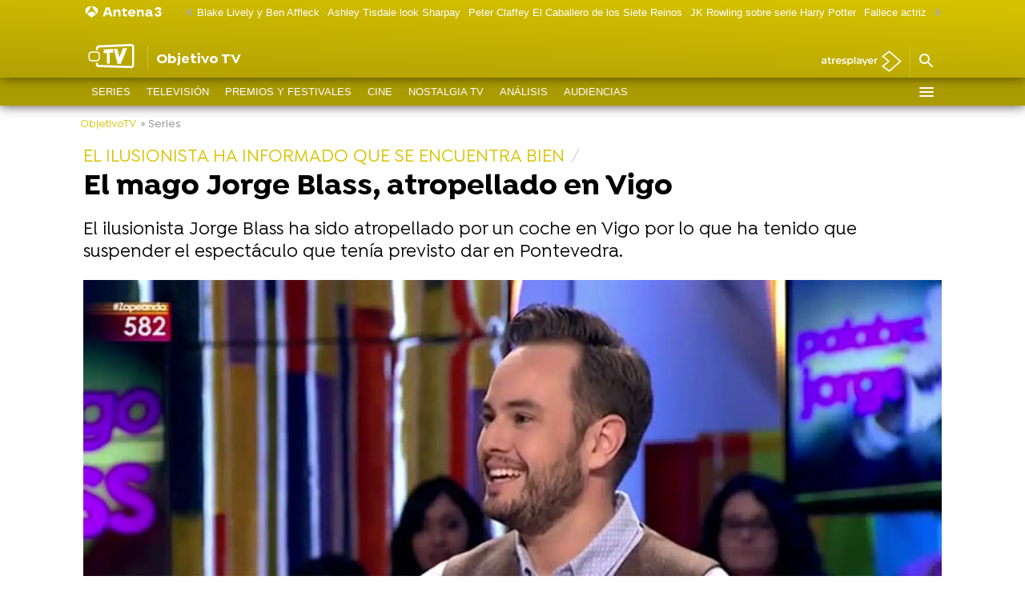

--- FILE ---
content_type: text/html; charset=UTF-8
request_url: https://www.antena3.com/objetivotv/series/mago-jorge-blass-atropellado-vigo_201712035a23fd950cf2b940af5f6817.html
body_size: 99467
content:
<!DOCTYPE html><html lang="es" prefix="og: http://ogp.me/ns# fb: http://ogp.me/ns/fb# article: http://ogp.me/ns/article#"><head><meta charset="UTF-8"/><title>El mago Jorge Blass, atropellado en Vigo </title><meta name="title" content="El mago Jorge Blass, atropellado en Vigo "><meta name="description" content="El ilusionista Jorge Blass ha sido atropellado por un coche en Vigo por lo que ha tenido que suspender el espectáculo que tenía previsto dar en Pontevedra. "/><link rel="canonical" href="https://www.antena3.com/objetivotv/series/mago-jorge-blass-atropellado-vigo_201712035a23fd950cf2b940af5f6817.html" ><link rel="amphtml" href="https://amp.antena3.com/objetivotv/series/mago-jorge-blass-atropellado-vigo_201712035a23fd950cf2b940af5f6817.html"/><meta name="robots" content="index, follow, max-image-preview:large, max-snippet:-1, max-video-preview:-1" /><meta name="DC.date.issued" content="2017-12-03T14:35:17+01:00"/><meta name="date" content="2017-12-03T14:35:17+01:00"/><meta property="article:modified_time" content="2017-12-03T14:35:17+01:00"/><meta property="article:published_time" content="2017-12-03T14:35:17+01:00"/><meta property="article:publisher" content="https://www.facebook.com/objetivotv/" /><meta property="og:type" content="article"/><meta property="og:locale" content="es_ES"/><meta property="og:site_name" content="ObjetivoTV"/><meta property="og:title" content="El mago Jorge Blass, atropellado en Vigo "/><meta property="og:description" content="El ilusionista Jorge Blass ha sido atropellado por un coche en Vigo por lo que ha tenido que suspender el espectáculo que tenía previsto dar en Pontevedra. "/><meta property="og:url" content="https://www.antena3.com/objetivotv/series/mago-jorge-blass-atropellado-vigo_201712035a23fd950cf2b940af5f6817.html"><meta name="twitter:title" content="El mago Jorge Blass, atropellado en Vigo "/><meta name="twitter:description" content="El ilusionista Jorge Blass ha sido atropellado por un coche en Vigo por lo que ha tenido que suspender el espectáculo que tenía previsto dar en Pontevedra. "/><meta name="twitter:site" content="objetivotv"><meta property="og:image" content="https://fotografias.antena3.com/clipping/cmsimages02/2016/03/23/F65AED15-D02E-46BC-97D3-304F2FB54693/69.jpg?crop=720,405,x0,y0&width=1280&height=720&optimize=low&format=jpg"/><meta property="og:image:type" content="image/jpeg"/><meta property="og:image:width" content="1280"/><meta property="og:image:height" content="720"/><meta property="og:image:alt" content="ObjetivoTV" /><meta name="twitter:card" content="summary_large_image"/><meta name="twitter:image" content="https://fotografias.antena3.com/clipping/cmsimages02/2016/03/23/F65AED15-D02E-46BC-97D3-304F2FB54693/69.jpg?crop=720,405,x0,y0&width=1280&height=720&optimize=low&format=jpg"/><meta property="article:section" content="Series"/><meta property="article:tag" content="Instagram"/><meta property="article:tag" content="redes sociales"/><meta http-equiv="X-UA-Compatible" content="IE=edge,chrome=1"/><meta name="pageRender" content="Fri Jul 26 16:10:12 CEST 2024"/><meta name="viewport" content="width=device-width, initial-scale=1, user-scalable=yes"><link rel="alternate" type="application/rss+xml" title="RSS 2.0" href="https://www.antena3.com/objetivotv/rss/6151334.xml" /><meta name="serie-programa" content=""/><meta name="tipo-contenido" content="Entretenimiento"/><meta name="lang" content="es"><meta name="organization" content="ObjetivoTV" /><script type="text/javascript"> setInterval(function() { window.location.reload(); }, 900*1000); </script><meta name="articleId" content="5a23fd41986b28adfc21e775"/><!-- Preload de fuentes -->
<link
  rel="preload"
  href="https://static.antena3.com/css/assets/fonts/Isidora-Light.woff2"
  as="font"
  crossorigin
/>
<link
  rel="preload"
  href="https://static.antena3.com/css/assets/fonts/Isidora-Medium.woff2"
  as="font"
  crossorigin
/>
<link
  rel="preload"
  href="https://static.antena3.com/css/assets/fonts/Isidora-Bold.woff2"
  as="font"
  crossorigin
/>
<link
  rel="preload"
  href="https://static.antena3.com/css/assets/fonts/icomoon2.woff"
  as="font"
  crossorigin
/>
<style>
  @font-face {
    font-family: 'Isidora';
    src: local('Isidora Light'), local('Isidora-Light'),
      url('https://static.antena3.com/css/assets/fonts/Isidora-Light.woff2')
        format('woff2');
    unicode-range: U+000-5FF;
    font-weight: 300;
    font-style: normal;
    font-display: swap;
  }

  @font-face {
    font-family: 'Isidora';
    src: local('Isidora Medium'), local('Isidora-Medium'),
      url('https://static.antena3.com/css/assets/fonts/Isidora-Medium.woff2')
        format('woff2');
    unicode-range: U+000-5FF;
    font-weight: 500;
    font-style: normal;
    font-display: swap;
  }

  @font-face {
    font-family: 'Isidora';
    src: local('Isidora Bold'), local('Isidora-Bold'),
      url('https://static.antena3.com/css/assets/fonts/Isidora-Bold.woff2')
        format('woff2');
    unicode-range: U+000-5FF;
    font-weight: 700;
    font-style: bold;
    font-display: swap;
  }
  @font-face {
    font-family: 'icomoon';
    src: url('https://static.antena3.com/css/assets/fonts/icomoon2.woff')
      format('woff');
    font-weight: 400;
    font-style: normal;
    font-display: swap;
  }
</style>

<!-- Carga de Favicon -->
<link href=/public/img/a3com/favicon/favicon-96x96.png rel=icon sizes=96x96 type=image/png>
<link href=/public/img/a3com/favicon/favicon.svg rel=icon type=image/svg+xml>
<link href=/public/img/a3com/favicon/favicon.ico rel="shortcut icon">
<link href=/public/img/a3com/favicon/apple-touch-icon-180x180.png rel=apple-touch-icon sizes=180x180>
<meta content="Antena 3"name=apple-mobile-web-app-title>
<link rel="manifest" href="/public/img/objetivotv/favicon/site.webmanifest">
<!--TAGS VERIFICADORES-->
<meta name="google-site-verification" content="VLHfX-MQZKK3w-THWLc2fLxK0IIlf2eIOkOII6MWiNc" />
<meta name="google-site-verification" content="omMTJSHzhpuE1NeJqNVaYEVIODAnHkcpcXEMR5CnlXo" />
<meta name="y_key" content="8f9e10c7bca1e10c" />
<meta name="msvalidate.01" content="DDBC2D36D801A1BEEF59505F4B1610AF" />
<meta name="alexaVerifyID" content="dxokSiRchRiSVONySe4tHAeoWQc" /><meta name="ad-unit" content="32881787/objetivotv/secciones/series"/><meta name="site-name" content="ObjetivoTV"/><meta name="tipo-pagina" content="contenido"/><meta name="error" content="false" /><script type="application/ld+json"> { "@context": "https://schema.org", "@type": "NewsArticle", "mainEntityOfPage": { "@type": "WebPage", "@id": "https://www.antena3.com/objetivotv/series/mago-jorge-blass-atropellado-vigo_201712035a23fd950cf2b940af5f6817.html"}, "url": "https://www.antena3.com/objetivotv/series/mago-jorge-blass-atropellado-vigo_201712035a23fd950cf2b940af5f6817.html", "headline": "El mago Jorge Blass, atropellado en Vigo ", "description": "El ilusionista Jorge Blass ha sido atropellado por un coche en Vigo por lo que ha tenido que suspender el espectáculo que tenía previsto dar en Pontevedra. ", "articleBody": "El mago Jorge Blass se dio a conocer en la televisión con programas como &#39;Megatrix&#39; o &#39;Por arte de Magia&#39; junto a Anna Simón. Llevando de esta manera el arte de la ilusión a la pequeña pantalla. Actualmente Jorge Blass se encuentra por España con uno de sus espectáculos de magia pero antes de ofrecer el show que tenía previsto para este 3 de diciembre el ilusionista ha sido atropellado por un coche en Vigo. Ha sido él mismo quien lo ha contado a través de sus redes sociales donde comenta: &quot;Ayer tuve la mala suerte de ser atropellado por un coche en Vigo. Afortunadamente estoy bien, solo tengo un brazo roto. Esta tarde tenemos que cancelar el show en Pontevedra. Se reembolsarán las entradas a través de vuestro canal de venta. Lamento mucho no poder hacer lo que más me gusta del mundo: Actuar en un escenario! Espero recuperarme pronto y volver a compartir mi magia con vosotros&quot;, explica Jorge a la vez que muestra una imagen de su brazo escayolado y otra de él en el hospital. Más tarde, Blass ha vuelto a publicar en Instagram otra foto donde aparece ya fuera del hospital y de camino a Madrid mientras espera su vuelo: &quot;Gracias a todos por vuestros cariñosos mensajes. Estoy bien y espero recuperarme pronto. El conductor dio positivo en el control de alcoholemia, solo os pido que no hagáis esa tontería nunca. ¡Iré poco a poco recuperando! ojalá pronto vuelva a estar en activo!&quot;.", "datePublished": "2017-12-03T14:35:17+01:00", "dateModified": "2017-12-03T14:35:17+01:00", "articleSection":{ "@list":[ "ObjetivoTV", "Series"]}, "keywords": [ "Instagram", "redes sociales"], "publisher": { "@id":"https://www.antena3.com/objetivotv/#publisher" }, "author": [ { "@type": "Person", "name": "Objetivo TV", "sameAs":[ "https://twitter.com/objetivotv", "https://www.facebook.com/objetivotv/"] } ], "image": { "@type": "ImageObject", "url": "https://fotografias.antena3.com/clipping/cmsimages02/2016/03/23/F65AED15-D02E-46BC-97D3-304F2FB54693/69.jpg?crop=720,405,x0,y0&width=1280&height=720&optimize=low&format=webply", "width": 1280, "height": 720 }, "speakable":{ "@type":"SpeakableSpecification", "xpath":[ "/html/head/title", "/html/head/meta[@name='description']/@content" ] } } </script><script type="application/ld+json"> { "@context": "http://schema.org", "@type": "BreadcrumbList", "itemListElement": [ { "@type": "ListItem", "position": 1, "name": "ObjetivoTV", "item": "https://www.antena3.com/objetivotv/" }, { "@type": "ListItem", "position": 2, "name": "Series", "item": "https://www.antena3.com/objetivotv/series/" }, { "@type": "ListItem", "position": 3, "name": "El mago Jorge Blass, atropellado en Vigo ", "item": "https://www.antena3.com/objetivotv/series/mago-jorge-blass-atropellado-vigo_201712035a23fd950cf2b940af5f6817.html" }] } </script><script type="application/ld+json"> { "@context":"https://schema.org", "@type":"NewsMediaOrganization", "url":"https://www.antena3.com/objetivotv/", "@id":"https://www.antena3.com/objetivotv/#publisher", "name":"ObjetivoTV", "alternateName":"ObjetivoTV Antena 3", "sameAs":[ "https://www.facebook.com/objetivotv/?fref=ts&ref=br_tf", "https://twitter.com/objetivotv"], "logo": { "@type": "ImageObject", "url": "https://www.antena3.com/public/img/objetivo_tv-amp.png", "width": 417, "height": 60 } , "foundingLocation": "Madrid, España", "address": { "@type":"PostalAddress", "streetAddress":"Isla Graciosa 13", "addressLocality":"San Sebastián de los Reyes", "addressRegion":"Comunidad de Madrid", "postalCode":"28703", "addressCountry":"ES" } ,"parentOrganization":{ "@context":"https://schema.org", "@type":"NewsMediaOrganization", "url":"https://www.antena3.com/", "name":"Antena 3", "alternateName":"Antena 3", "sameAs":[ "https://www.facebook.com/antena3", "https://www.instagram.com/antena3com/", "https://twitter.com/antena3com", "https://www.youtube.com/user/antena3", "https://es.wikipedia.org/wiki/Antena_3"], "ethicsPolicy":"https://www.antena3.com/public/legal/politica-proteccion-datos-privacidad.html", "legalName":"Atresmedia Corporación de Medios de Comunicación, S.A.", "foundingLocation": "Madrid, España", "foundingDate": "1989-12-25", "address": { "@type":"PostalAddress", "streetAddress":"Isla Graciosa 13", "addressLocality":"San Sebastián de los Reyes", "addressRegion":"Comunidad de Madrid", "postalCode":"28703", "addressCountry":"ES" }, "logo": { "@type": "ImageObject", "url": "https://www.antena3.com/public/img/antena3-amp.png", "width": 301, "height": 60 } ,"parentOrganization":{ "@context":"https://schema.org", "@type":"NewsMediaOrganization", "url":"https://www.atresmediacorporacion.com/", "name":"Atresmedia", "alternateName":"Atresmedia", "ethicsPolicy":"https://www.atresmediacorporacion.com/public/legal/politica-proteccion-datos-privacidad.html", "legalName":"Atresmedia Corporación de Medios de Comunicación, S.A.", "foundingLocation": "Madrid, España", "foundingDate": "1988-06-07", "address": { "@type":"PostalAddress", "streetAddress":"Isla Graciosa 13", "addressLocality":"San Sebastián de los Reyes", "addressRegion":"Comunidad de Madrid", "postalCode":"28703", "addressCountry":"ES" }, "logo": { "@type": "ImageObject", "url": "https://www.atresmedia.com/public/img/atresmedia-amp.png", "width": 125, "height": 60 } } } } </script><script type="application/ld+json">[ { "@context": "https://schema.org/", "@type": "SiteNavigationElement", "url": "https:\/\/www.antena3.com\/objetivotv\/series\/", "name": "Series" }, { "@context": "https://schema.org/", "@type": "SiteNavigationElement", "url": "https:\/\/www.antena3.com\/objetivotv\/television\/", "name": "Televisión" }, { "@context": "https://schema.org/", "@type": "SiteNavigationElement", "url": "https:\/\/www.antena3.com\/objetivotv\/premios-festivales\/", "name": "Premios y Festivales" }, { "@context": "https://schema.org/", "@type": "SiteNavigationElement", "url": "https:\/\/www.antena3.com\/objetivotv\/cine\/", "name": "Cine" }, { "@context": "https://schema.org/", "@type": "SiteNavigationElement", "url": "https:\/\/www.antena3.com\/objetivotv\/nostalgia\/", "name": "Nostalgia TV" }, { "@context": "https://schema.org/", "@type": "SiteNavigationElement", "url": "https:\/\/www.antena3.com\/objetivotv\/analisis\/", "name": "Análisis" }, { "@context": "https://schema.org/", "@type": "SiteNavigationElement", "url": "https:\/\/www.antena3.com\/objetivotv\/audiencias\/", "name": "Audiencias" }] </script><style> @-ms-viewport{width:device-width}html{box-sizing:border-box;-ms-overflow-style:scrollbar}*,:after,:before{box-sizing:inherit}.container{width:100%;padding-right:4px;padding-left:4px}@media(min-width:1280px){.container{max-width:1080px}}.container-fluid{width:100%;padding-right:4px;padding-left:4px;margin-right:auto;margin-left:auto}.row{display:flex;flex-wrap:wrap;margin-right:-4px;margin-left:-4px}.no-gutters{margin-right:0;margin-left:0}.no-gutters>.col,.no-gutters>[class*=col-]{padding-right:0;padding-left:0}.col,.col-1,.col-2,.col-3,.col-4,.col-5,.col-6,.col-7,.col-8,.col-9,.col-10,.col-11,.col-12,.col-auto,.col-lg,.col-lg-1,.col-lg-2,.col-lg-3,.col-lg-4,.col-lg-5,.col-lg-6,.col-lg-7,.col-lg-8,.col-lg-9,.col-lg-10,.col-lg-11,.col-lg-12,.col-lg-auto,.col-md,.col-md-1,.col-md-2,.col-md-3,.col-md-4,.col-md-5,.col-md-6,.col-md-7,.col-md-8,.col-md-9,.col-md-10,.col-md-11,.col-md-12,.col-md-auto,.col-sm,.col-sm-1,.col-sm-2,.col-sm-3,.col-sm-4,.col-sm-5,.col-sm-6,.col-sm-7,.col-sm-8,.col-sm-9,.col-sm-10,.col-sm-11,.col-sm-12,.col-sm-auto{position:relative;width:100%;min-height:1px;padding-right:4px;padding-left:4px}.col{flex-basis:0;flex-grow:1;max-width:100%}.col-auto{flex:0 0 auto;width:auto;max-width:none}.col-1{flex:0 0 8.3333333333%;max-width:8.3333333333%}.col-2{flex:0 0 16.6666666667%;max-width:16.6666666667%}.col-3{flex:0 0 25%;max-width:25%}.col-4{flex:0 0 33.3333333333%;max-width:33.3333333333%}.col-5{flex:0 0 41.6666666667%;max-width:41.6666666667%}.col-6{flex:0 0 50%;max-width:50%}.col-7{flex:0 0 58.3333333333%;max-width:58.3333333333%}.col-8{flex:0 0 66.6666666667%;max-width:66.6666666667%}.col-9{flex:0 0 75%;max-width:75%}.col-10{flex:0 0 83.3333333333%;max-width:83.3333333333%}.col-11{flex:0 0 91.6666666667%;max-width:91.6666666667%}.col-12{flex:0 0 100%;max-width:100%}.order-first{order:-1}.order-last{order:13}.order-0{order:0}.order-1{order:1}.order-2{order:2}.order-3{order:3}.order-4{order:4}.order-5{order:5}.order-6{order:6}.order-7{order:7}.order-8{order:8}.order-9{order:9}.order-10{order:10}.order-11{order:11}.order-12{order:12}.offset-1{margin-left:8.3333333333%}.offset-2{margin-left:16.6666666667%}.offset-3{margin-left:25%}.offset-4{margin-left:33.3333333333%}.offset-5{margin-left:41.6666666667%}.offset-6{margin-left:50%}.offset-7{margin-left:58.3333333333%}.offset-8{margin-left:66.6666666667%}.offset-9{margin-left:75%}.offset-10{margin-left:83.3333333333%}.offset-11{margin-left:91.6666666667%}@media(min-width:768px){.col-sm{flex-basis:0;flex-grow:1;max-width:100%}.col-sm-auto{flex:0 0 auto;width:auto;max-width:none}.col-sm-1{flex:0 0 8.3333333333%;max-width:8.3333333333%}.col-sm-2{flex:0 0 16.6666666667%;max-width:16.6666666667%}.col-sm-3{flex:0 0 25%;max-width:25%}.col-sm-4{flex:0 0 33.3333333333%;max-width:33.3333333333%}.col-sm-5{flex:0 0 41.6666666667%;max-width:41.6666666667%}.col-sm-6{flex:0 0 50%;max-width:50%}.col-sm-7{flex:0 0 58.3333333333%;max-width:58.3333333333%}.col-sm-8{flex:0 0 66.6666666667%;max-width:66.6666666667%}.col-sm-9{flex:0 0 75%;max-width:75%}.col-sm-10{flex:0 0 83.3333333333%;max-width:83.3333333333%}.col-sm-11{flex:0 0 91.6666666667%;max-width:91.6666666667%}.col-sm-12{flex:0 0 100%;max-width:100%}.order-sm-first{order:-1}.order-sm-last{order:13}.order-sm-0{order:0}.order-sm-1{order:1}.order-sm-2{order:2}.order-sm-3{order:3}.order-sm-4{order:4}.order-sm-5{order:5}.order-sm-6{order:6}.order-sm-7{order:7}.order-sm-8{order:8}.order-sm-9{order:9}.order-sm-10{order:10}.order-sm-11{order:11}.order-sm-12{order:12}.offset-sm-0{margin-left:0}.offset-sm-1{margin-left:8.3333333333%}.offset-sm-2{margin-left:16.6666666667%}.offset-sm-3{margin-left:25%}.offset-sm-4{margin-left:33.3333333333%}.offset-sm-5{margin-left:41.6666666667%}.offset-sm-6{margin-left:50%}.offset-sm-7{margin-left:58.3333333333%}.offset-sm-8{margin-left:66.6666666667%}.offset-sm-9{margin-left:75%}.offset-sm-10{margin-left:83.3333333333%}.offset-sm-11{margin-left:91.6666666667%}}@media(min-width:1024px){.col-md{flex-basis:0;flex-grow:1;max-width:100%}.col-md-auto{flex:0 0 auto;width:auto;max-width:none}.col-md-1{flex:0 0 8.3333333333%;max-width:8.3333333333%}.col-md-2{flex:0 0 16.6666666667%;max-width:16.6666666667%}.col-md-3{flex:0 0 25%;max-width:25%}.col-md-4{flex:0 0 33.3333333333%;max-width:33.3333333333%}.col-md-5{flex:0 0 41.6666666667%;max-width:41.6666666667%}.col-md-6{flex:0 0 50%;max-width:50%}.col-md-7{flex:0 0 58.3333333333%;max-width:58.3333333333%}.col-md-8{flex:0 0 66.6666666667%;max-width:66.6666666667%}.col-md-9{flex:0 0 75%;max-width:75%}.col-md-10{flex:0 0 83.3333333333%;max-width:83.3333333333%}.col-md-11{flex:0 0 91.6666666667%;max-width:91.6666666667%}.col-md-12{flex:0 0 100%;max-width:100%}.order-md-first{order:-1}.order-md-last{order:13}.order-md-0{order:0}.order-md-1{order:1}.order-md-2{order:2}.order-md-3{order:3}.order-md-4{order:4}.order-md-5{order:5}.order-md-6{order:6}.order-md-7{order:7}.order-md-8{order:8}.order-md-9{order:9}.order-md-10{order:10}.order-md-11{order:11}.order-md-12{order:12}.offset-md-0{margin-left:0}.offset-md-1{margin-left:8.3333333333%}.offset-md-2{margin-left:16.6666666667%}.offset-md-3{margin-left:25%}.offset-md-4{margin-left:33.3333333333%}.offset-md-5{margin-left:41.6666666667%}.offset-md-6{margin-left:50%}.offset-md-7{margin-left:58.3333333333%}.offset-md-8{margin-left:66.6666666667%}.offset-md-9{margin-left:75%}.offset-md-10{margin-left:83.3333333333%}.offset-md-11{margin-left:91.6666666667%}}@media(min-width:1280px){.col-lg{flex-basis:0;flex-grow:1;max-width:100%}.col-lg-auto{flex:0 0 auto;width:auto;max-width:none}.col-lg-1{flex:0 0 8.3333333333%;max-width:8.3333333333%}.col-lg-2{flex:0 0 16.6666666667%;max-width:16.6666666667%}.col-lg-3{flex:0 0 25%;max-width:25%}.col-lg-4{flex:0 0 33.3333333333%;max-width:33.3333333333%}.col-lg-5{flex:0 0 41.6666666667%;max-width:41.6666666667%}.col-lg-6{flex:0 0 50%;max-width:50%}.col-lg-7{flex:0 0 58.3333333333%;max-width:58.3333333333%}.col-lg-8{flex:0 0 66.6666666667%;max-width:66.6666666667%}.col-lg-9{flex:0 0 75%;max-width:75%}.col-lg-10{flex:0 0 83.3333333333%;max-width:83.3333333333%}.col-lg-11{flex:0 0 91.6666666667%;max-width:91.6666666667%}.col-lg-12{flex:0 0 100%;max-width:100%}.order-lg-first{order:-1}.order-lg-last{order:13}.order-lg-0{order:0}.order-lg-1{order:1}.order-lg-2{order:2}.order-lg-3{order:3}.order-lg-4{order:4}.order-lg-5{order:5}.order-lg-6{order:6}.order-lg-7{order:7}.order-lg-8{order:8}.order-lg-9{order:9}.order-lg-10{order:10}.order-lg-11{order:11}.order-lg-12{order:12}.offset-lg-0{margin-left:0}.offset-lg-1{margin-left:8.3333333333%}.offset-lg-2{margin-left:16.6666666667%}.offset-lg-3{margin-left:25%}.offset-lg-4{margin-left:33.3333333333%}.offset-lg-5{margin-left:41.6666666667%}.offset-lg-6{margin-left:50%}.offset-lg-7{margin-left:58.3333333333%}.offset-lg-8{margin-left:66.6666666667%}.offset-lg-9{margin-left:75%}.offset-lg-10{margin-left:83.3333333333%}.offset-lg-11{margin-left:91.6666666667%}}.d-none{display:none}.d-inline{display:inline}.d-inline-block{display:inline-block}.d-block{display:block}.d-table{display:table}.d-table-row{display:table-row}.d-table-cell{display:table-cell}.d-flex{display:flex}.d-inline-flex{display:inline-flex}@media(min-width:768px){.d-sm-none{display:none}.d-sm-inline{display:inline}.d-sm-inline-block{display:inline-block}.d-sm-block{display:block}.d-sm-table{display:table}.d-sm-table-row{display:table-row}.d-sm-table-cell{display:table-cell}.d-sm-flex{display:flex}.d-sm-inline-flex{display:inline-flex}}@media(min-width:1024px){.d-md-none{display:none}.d-md-inline{display:inline}.d-md-inline-block{display:inline-block}.d-md-block{display:block}.d-md-table{display:table}.d-md-table-row{display:table-row}.d-md-table-cell{display:table-cell}.d-md-flex{display:flex}.d-md-inline-flex{display:inline-flex}}@media(min-width:1280px){.d-lg-none{display:none}.d-lg-inline{display:inline}.d-lg-inline-block{display:inline-block}.d-lg-block{display:block}.d-lg-table{display:table}.d-lg-table-row{display:table-row}.d-lg-table-cell{display:table-cell}.d-lg-flex{display:flex}.d-lg-inline-flex{display:inline-flex}}@media print{.d-print-none{display:none}.d-print-inline{display:inline}.d-print-inline-block{display:inline-block}.d-print-block{display:block}.d-print-table{display:table}.d-print-table-row{display:table-row}.d-print-table-cell{display:table-cell}.d-print-flex{display:flex}.d-print-inline-flex{display:inline-flex}}.flex-row{flex-direction:row}.flex-column{flex-direction:column}.flex-row-reverse{flex-direction:row-reverse}.flex-column-reverse{flex-direction:column-reverse}.flex-wrap{flex-wrap:wrap}.flex-nowrap{flex-wrap:nowrap}.flex-wrap-reverse{flex-wrap:wrap-reverse}.justify-content-start{justify-content:flex-start}.justify-content-end{justify-content:flex-end}.justify-content-center{justify-content:center}.justify-content-between{justify-content:space-between}.justify-content-around{justify-content:space-around}.align-items-start{align-items:flex-start}.align-items-end{align-items:flex-end}.align-items-center{align-items:center}.align-items-baseline{align-items:baseline}.align-items-stretch{align-items:stretch}.align-content-start{align-content:flex-start}.align-content-end{align-content:flex-end}.align-content-center{align-content:center}.align-content-between{align-content:space-between}.align-content-around{align-content:space-around}.align-content-stretch{align-content:stretch}.align-self-auto{align-self:auto}.align-self-start{align-self:flex-start}.align-self-end{align-self:flex-end}.align-self-center{align-self:center}.align-self-baseline{align-self:baseline}.align-self-stretch{align-self:stretch}@media(min-width:768px){.flex-sm-row{flex-direction:row}.flex-sm-column{flex-direction:column}.flex-sm-row-reverse{flex-direction:row-reverse}.flex-sm-column-reverse{flex-direction:column-reverse}.flex-sm-wrap{flex-wrap:wrap}.flex-sm-nowrap{flex-wrap:nowrap}.flex-sm-wrap-reverse{flex-wrap:wrap-reverse}.justify-content-sm-start{justify-content:flex-start}.justify-content-sm-end{justify-content:flex-end}.justify-content-sm-center{justify-content:center}.justify-content-sm-between{justify-content:space-between}.justify-content-sm-around{justify-content:space-around}.align-items-sm-start{align-items:flex-start}.align-items-sm-end{align-items:flex-end}.align-items-sm-center{align-items:center}.align-items-sm-baseline{align-items:baseline}.align-items-sm-stretch{align-items:stretch}.align-content-sm-start{align-content:flex-start}.align-content-sm-end{align-content:flex-end}.align-content-sm-center{align-content:center}.align-content-sm-between{align-content:space-between}.align-content-sm-around{align-content:space-around}.align-content-sm-stretch{align-content:stretch}.align-self-sm-auto{align-self:auto}.align-self-sm-start{align-self:flex-start}.align-self-sm-end{align-self:flex-end}.align-self-sm-center{align-self:center}.align-self-sm-baseline{align-self:baseline}.align-self-sm-stretch{align-self:stretch}}@media(min-width:1024px){.flex-md-row{flex-direction:row}.flex-md-column{flex-direction:column}.flex-md-row-reverse{flex-direction:row-reverse}.flex-md-column-reverse{flex-direction:column-reverse}.flex-md-wrap{flex-wrap:wrap}.flex-md-nowrap{flex-wrap:nowrap}.flex-md-wrap-reverse{flex-wrap:wrap-reverse}.justify-content-md-start{justify-content:flex-start}.justify-content-md-end{justify-content:flex-end}.justify-content-md-center{justify-content:center}.justify-content-md-between{justify-content:space-between}.justify-content-md-around{justify-content:space-around}.align-items-md-start{align-items:flex-start}.align-items-md-end{align-items:flex-end}.align-items-md-center{align-items:center}.align-items-md-baseline{align-items:baseline}.align-items-md-stretch{align-items:stretch}.align-content-md-start{align-content:flex-start}.align-content-md-end{align-content:flex-end}.align-content-md-center{align-content:center}.align-content-md-between{align-content:space-between}.align-content-md-around{align-content:space-around}.align-content-md-stretch{align-content:stretch}.align-self-md-auto{align-self:auto}.align-self-md-start{align-self:flex-start}.align-self-md-end{align-self:flex-end}.align-self-md-center{align-self:center}.align-self-md-baseline{align-self:baseline}.align-self-md-stretch{align-self:stretch}}@media(min-width:1280px){.flex-lg-row{flex-direction:row}.flex-lg-column{flex-direction:column}.flex-lg-row-reverse{flex-direction:row-reverse}.flex-lg-column-reverse{flex-direction:column-reverse}.flex-lg-wrap{flex-wrap:wrap}.flex-lg-nowrap{flex-wrap:nowrap}.flex-lg-wrap-reverse{flex-wrap:wrap-reverse}.justify-content-lg-start{justify-content:flex-start}.justify-content-lg-end{justify-content:flex-end}.justify-content-lg-center{justify-content:center}.justify-content-lg-between{justify-content:space-between}.justify-content-lg-around{justify-content:space-around}.align-items-lg-start{align-items:flex-start}.align-items-lg-end{align-items:flex-end}.align-items-lg-center{align-items:center}.align-items-lg-baseline{align-items:baseline}.align-items-lg-stretch{align-items:stretch}.align-content-lg-start{align-content:flex-start}.align-content-lg-end{align-content:flex-end}.align-content-lg-center{align-content:center}.align-content-lg-between{align-content:space-between}.align-content-lg-around{align-content:space-around}.align-content-lg-stretch{align-content:stretch}.align-self-lg-auto{align-self:auto}.align-self-lg-start{align-self:flex-start}.align-self-lg-end{align-self:flex-end}.align-self-lg-center{align-self:center}.align-self-lg-baseline{align-self:baseline}.align-self-lg-stretch{align-self:stretch}}.owl-carousel{display:none;width:100%;-webkit-tap-highlight-color:rgba(0,0,0,0);position:relative;z-index:1}.owl-carousel .owl-stage{position:relative;-ms-touch-action:pan-Y;touch-action:manipulation;-moz-backface-visibility:hidden;display:flex;flex-wrap:wrap}.owl-carousel .owl-stage:after{content:".";display:block;clear:both;visibility:hidden;line-height:0;height:0}.owl-carousel .owl-stage-outer{position:relative;overflow:hidden;-webkit-transform:translateZ(0)}.section-stories .owl-carousel .owl-stage-outer{overflow:visible}.owl-carousel .owl-item,.owl-carousel .owl-wrapper{-webkit-backface-visibility:hidden;-moz-backface-visibility:hidden;-ms-backface-visibility:hidden;-webkit-transform:translateZ(0);-moz-transform:translateZ(0);-ms-transform:translateZ(0)}.owl-carousel .owl-item{display:flex;height:auto!important;position:relative;min-height:1px;-webkit-backface-visibility:hidden;-webkit-tap-highlight-color:rgba(0,0,0,0);-webkit-touch-callout:none}.owl-carousel .owl-dots.disabled,.owl-carousel .owl-nav.disabled{display:none}.owl-carousel .owl-dot,.owl-carousel .owl-nav .owl-next,.owl-carousel .owl-nav .owl-prev{cursor:pointer;-webkit-user-select:none;-khtml-user-select:none;-moz-user-select:none;-ms-user-select:none;user-select:none}.owl-carousel.owl-loaded{display:block}.owl-carousel.owl-loading{opacity:0;display:block}.owl-carousel.owl-hidden{opacity:0}.owl-carousel.owl-refresh .owl-item{visibility:hidden}.owl-carousel.owl-drag .owl-item{touch-action:pan-y;-webkit-user-select:none;-moz-user-select:none;-ms-user-select:none;user-select:none;display:inline-block;width:100%}.owl-carousel.owl-grab{cursor:move;cursor:grab}.owl-carousel.owl-rtl{direction:rtl}.owl-carousel.owl-rtl .owl-item{float:right}.no-js .owl-carousel{display:block}.owl-carousel .animated{animation-duration:1s;animation-fill-mode:both}.owl-carousel .owl-animated-in{z-index:0}.owl-carousel .owl-animated-out{z-index:1}.owl-carousel .fadeOut{animation-name:fadeOut}@keyframes fadeOut{0%{opacity:1}to{opacity:0}}.owl-height{transition:height .5s ease-in-out}.owl-carousel .owl-item .owl-lazy{opacity:0;transition:opacity .4s ease}.owl-carousel .owl-item .owl-lazy:not([src]),.owl-carousel .owl-item .owl-lazy[src^=""]{max-height:0}.owl-carousel .owl-item img.owl-lazy{transform-style:preserve-3d}.owl-theme .owl-nav{margin-top:10px;text-align:center;-webkit-tap-highlight-color:rgba(0,0,0,0)}.owl-theme .owl-nav [class*=owl-]{color:#fff;font-size:14px;margin:5px;padding:4px 7px;background:#d6d6d6;display:inline-block;cursor:pointer;border-radius:3px}.owl-theme .owl-nav [class*=owl-]:hover{background:#869791;color:#fff;text-decoration:none}.owl-theme .owl-nav .disabled{opacity:.5;cursor:default}.owl-theme .owl-nav.disabled+.owl-dots{margin-top:10px}.owl-theme .owl-dots{text-align:center;-webkit-tap-highlight-color:rgba(0,0,0,0)}.owl-theme .owl-dots .owl-dot{display:inline-block;zoom:1;*display:inline}.owl-theme .owl-dots .owl-dot span{width:15px;height:12px;margin:10px 1px;background:#d6d6d6;display:block;-webkit-backface-visibility:visible;transition:opacity .2s ease;border-radius:1px}.owl-theme .owl-dots .owl-dot.active span,.owl-theme .owl-dots .owl-dot:hover span{background:#869791}[data-simplebar]{position:relative;flex-direction:column;flex-wrap:wrap;justify-content:flex-start;align-content:flex-start;align-items:flex-start}.simplebar-wrapper{overflow:hidden;width:inherit;height:inherit;max-width:inherit;max-height:inherit}.simplebar-mask{direction:inherit;overflow:hidden;width:auto!important;height:auto!important;z-index:0}.simplebar-mask,.simplebar-offset{position:absolute;padding:0;margin:0;left:0;top:0;bottom:0;right:0}.simplebar-offset{direction:inherit!important;box-sizing:inherit!important;resize:none!important;-webkit-overflow-scrolling:touch}.simplebar-content-wrapper{direction:inherit;box-sizing:border-box!important;position:relative;display:block;height:100%;width:auto;visibility:visible;overflow:auto;max-width:100%;max-height:100%}.simplebar-content:after,.simplebar-content:before{content:" ";display:table}.simplebar-placeholder{max-height:100%;max-width:100%;width:100%;pointer-events:none}.simplebar-height-auto-observer-wrapper{box-sizing:inherit!important;height:100%;width:100%;max-width:1px;position:relative;float:left;max-height:1px;overflow:hidden;z-index:-1;padding:0;margin:0;pointer-events:none;flex-grow:inherit;flex-shrink:0;flex-basis:0}.simplebar-height-auto-observer{box-sizing:inherit;display:block;opacity:0;top:0;left:0;height:1000%;width:1000%;min-height:1px;min-width:1px;z-index:-1}.simplebar-height-auto-observer,.simplebar-track{position:absolute;overflow:hidden;pointer-events:none}.simplebar-track{z-index:1;right:0;bottom:0}[data-simplebar].simplebar-dragging .simplebar-track{pointer-events:all}.simplebar-scrollbar{position:absolute;right:2px;width:7px;min-height:10px}.simplebar-scrollbar:before{position:absolute;content:"";background:#000;border-radius:7px;left:0;right:0;opacity:0;transition:opacity .2s linear}.dark-bg .simplebar-scrollbar:before,.section-video-player .simplebar-scrollbar:before{background:#fff}.simplebar-track .simplebar-scrollbar.simplebar-visible:before{opacity:.5;transition:opacity 0s linear}.simplebar-track.simplebar-vertical{top:0;width:11px}.simplebar-track.simplebar-vertical .simplebar-scrollbar:before{top:2px;bottom:2px}.simplebar-track.simplebar-horizontal{left:0;height:11px}.simplebar-track.simplebar-horizontal .simplebar-scrollbar:before{height:100%;left:2px;right:2px}.simplebar-track.simplebar-horizontal .simplebar-scrollbar{right:auto;left:0;top:2px;height:7px;min-height:0;min-width:10px;width:auto}[data-simplebar-direction=rtl] .simplebar-track.simplebar-vertical{right:auto;left:0}.hs-dummy-scrollbar-size{direction:rtl;position:fixed;opacity:0;visibility:hidden;height:500px;width:500px;overflow-y:hidden;overflow-x:scroll}:root{--player-primary-color:#d8c300;--player-secondary-color:#fff;--player-text-color:#000}.dialog-cmp,.didomi-host{--font-family-didomi-primary:Isidora,Helvetica,Arial,sans-serif;--font-family-didomi-secondary:Helvetica,Arial,sans-serif;--font-weight-didomi-1:700;--font-weight-didomi-2:600;--font-weight-didomi-3:400}.wrapper-cadena .programacion-cadena.antena3.principal .programacion-item{color:#fff}.wrapper-cadena .programacion-cadena.antena3.principal .programacion-item.serie,.wrapper-cadena .programacion-cadena.antena3.principal .programacion-item.serie.mini:hover .item-wrapper{background-color:#ff6901}.wrapper-cadena .programacion-cadena.antena3.principal .programacion-item.programa,.wrapper-cadena .programacion-cadena.antena3.principal .programacion-item.programa.mini:hover .item-wrapper{background-color:#f89501}.wrapper-cadena .programacion-cadena.antena3.principal .programacion-item.neutro,.wrapper-cadena .programacion-cadena.antena3.principal .programacion-item.neutro.mini:hover .item-wrapper{background-color:#000}.wrapper-cadena .programacion-cadena.antena3.principal .programacion-item .item-wrapper .item-title{color:#fff}.wrapper-cadena .programacion-cadena.antena3.principal .programacion-item.mini.neutro:hover .item-wrapper{background-color:#000;opacity:.85}.wrapper-cadena .programacion-cadena.lasexta.principal .programacion-item{color:#fff}.wrapper-cadena .programacion-cadena.lasexta.principal .programacion-item.serie,.wrapper-cadena .programacion-cadena.lasexta.principal .programacion-item.serie.mini:hover .item-wrapper{background-color:#188714}.wrapper-cadena .programacion-cadena.lasexta.principal .programacion-item.programa,.wrapper-cadena .programacion-cadena.lasexta.principal .programacion-item.programa.mini:hover .item-wrapper{background-color:#70ba43}.wrapper-cadena .programacion-cadena.lasexta.principal .programacion-item.neutro,.wrapper-cadena .programacion-cadena.lasexta.principal .programacion-item.neutro.mini:hover .item-wrapper{background-color:#000}.wrapper-cadena .programacion-cadena.lasexta.principal .programacion-item .item-wrapper .item-title{color:#fff}.wrapper-cadena .programacion-cadena.lasexta.principal .programacion-item.mini.neutro:hover .item-wrapper{background-color:#000;opacity:.85}.wrapper-cadena .programacion-cadena.neox.principal .programacion-item{color:#fff}.wrapper-cadena .programacion-cadena.neox.principal .programacion-item.serie,.wrapper-cadena .programacion-cadena.neox.principal .programacion-item.serie.mini:hover .item-wrapper{background-color:#f3a802}.wrapper-cadena .programacion-cadena.neox.principal .programacion-item.programa,.wrapper-cadena .programacion-cadena.neox.principal .programacion-item.programa.mini:hover .item-wrapper{background-color:#f1bf02}.wrapper-cadena .programacion-cadena.neox.principal .programacion-item.neutro,.wrapper-cadena .programacion-cadena.neox.principal .programacion-item.neutro.mini:hover .item-wrapper{background-color:#f3a802}.wrapper-cadena .programacion-cadena.neox.principal .programacion-item .item-wrapper .item-title{color:#fff}.wrapper-cadena .programacion-cadena.neox.principal .programacion-item.mini.neutro:hover .item-wrapper{background-color:#f3a802;opacity:.85}.wrapper-cadena .programacion-cadena.nova.principal .programacion-item{color:#fff}.wrapper-cadena .programacion-cadena.nova.principal .programacion-item.serie,.wrapper-cadena .programacion-cadena.nova.principal .programacion-item.serie.mini:hover .item-wrapper{background-color:#fd3a4b}.wrapper-cadena .programacion-cadena.nova.principal .programacion-item.programa,.wrapper-cadena .programacion-cadena.nova.principal .programacion-item.programa.mini:hover .item-wrapper{background-color:#ff5a76}.wrapper-cadena .programacion-cadena.nova.principal .programacion-item.neutro,.wrapper-cadena .programacion-cadena.nova.principal .programacion-item.neutro.mini:hover .item-wrapper{background-color:#fd3a4b}.wrapper-cadena .programacion-cadena.nova.principal .programacion-item .item-wrapper .item-title{color:#fff}.wrapper-cadena .programacion-cadena.nova.principal .programacion-item.mini.neutro:hover .item-wrapper{background-color:#fd3a4b;opacity:.85}.wrapper-cadena .programacion-cadena.a3series.principal .programacion-item{color:#fff}.wrapper-cadena .programacion-cadena.a3series.principal .programacion-item.serie,.wrapper-cadena .programacion-cadena.a3series.principal .programacion-item.serie.mini:hover .item-wrapper{background-color:#ff4600}.wrapper-cadena .programacion-cadena.a3series.principal .programacion-item.programa,.wrapper-cadena .programacion-cadena.a3series.principal .programacion-item.programa.mini:hover .item-wrapper{background-color:#ff7800}.wrapper-cadena .programacion-cadena.a3series.principal .programacion-item.neutro,.wrapper-cadena .programacion-cadena.a3series.principal .programacion-item.neutro.mini:hover .item-wrapper{background-color:#ff4600}.wrapper-cadena .programacion-cadena.a3series.principal .programacion-item .item-wrapper .item-title{color:#fff}.wrapper-cadena .programacion-cadena.a3series.principal .programacion-item.mini.neutro:hover .item-wrapper{background-color:#ff4600;opacity:.85}.wrapper-cadena .programacion-cadena.mega.principal .programacion-item{color:#fff}.wrapper-cadena .programacion-cadena.mega.principal .programacion-item.serie,.wrapper-cadena .programacion-cadena.mega.principal .programacion-item.serie.mini:hover .item-wrapper{background-color:#d4040f}.wrapper-cadena .programacion-cadena.mega.principal .programacion-item.programa,.wrapper-cadena .programacion-cadena.mega.principal .programacion-item.programa.mini:hover .item-wrapper{background-color:#fb4747}.wrapper-cadena .programacion-cadena.mega.principal .programacion-item.neutro,.wrapper-cadena .programacion-cadena.mega.principal .programacion-item.neutro.mini:hover .item-wrapper{background-color:#d4040f}.wrapper-cadena .programacion-cadena.mega.principal .programacion-item .item-wrapper .item-title{color:#fff}.wrapper-cadena .programacion-cadena.mega.principal .programacion-item.mini.neutro:hover .item-wrapper{background-color:#d4040f;opacity:.85}/*! normalize.css v3.0.3 | MIT License | github.com/necolas/normalize.css */html{font-family:sans-serif;-ms-text-size-adjust:100%;-webkit-text-size-adjust:100%}body{margin:0}article,aside,details,figcaption,figure,footer,header,hgroup,main,menu,nav,section,summary{display:block}audio,canvas,progress,video{display:inline-block;vertical-align:baseline}video{width:100%}audio:not([controls]){display:none;height:0}[hidden],template{display:none}a{background-color:transparent;cursor:pointer}a:active,a:hover{outline:0}b,strong{font-weight:700}mark{background:#ff0;color:#000}small{font-size:80%}sub,sup{font-size:75%;line-height:0;position:relative;vertical-align:baseline}sup{top:-.5em}sub{bottom:-.25em}svg:not(:root){overflow:hidden}figcaption{margin:2px 0 0}picture{line-height:0;display:block}hr{box-sizing:content-box;height:0}pre{overflow:auto}code,kbd,pre,samp{font-family:monospace,monospace;font-size:1em}button,input,optgroup,select,textarea{color:inherit;font:inherit;margin:0;resize:none;outline:none}button{overflow:visible}button,select{text-transform:none}button,html input[type=button],input[type=reset],input[type=submit]{-webkit-appearance:button;cursor:pointer}button[disabled],html input[disabled]{cursor:not-allowed}button::-moz-focus-inner,input::-moz-focus-inner{border:0;padding:0}input{line-height:normal}input[type=checkbox],input[type=radio]{box-sizing:border-box;padding:0}input[type=number]::-webkit-inner-spin-button,input[type=number]::-webkit-outer-spin-button{height:auto}input[type=search]{-webkit-appearance:textfield;box-sizing:content-box}input[type=search]::-webkit-search-cancel-button,input[type=search]::-webkit-search-decoration{-webkit-appearance:none}fieldset{border:1px solid silver;margin:0 2px;padding:.35em .625em .75em}legend{border:0;padding:0}textarea{overflow:auto}table{max-width:100%;border-collapse:collapse;border-spacing:0}td,th{padding:0}*,:after,:before{box-sizing:border-box}button:active,button:focus,input:active,input:focus,textarea:active,textarea:focus{outline:0}button{background:transparent;border:none;resize:none;cursor:pointer}img{height:auto;width:100%}iframe,img{max-width:100%}[role=button]{cursor:pointer}.sprite{display:inline-block;vertical-align:middle}.sr-only{position:absolute;width:1px;height:1px;margin:-1px;padding:0;overflow:hidden;clip:rect(0,0,0,0);border:0}body>span img[height="0"]{height:0;display:block}html{-webkit-tap-highlight-color:rgba(0,0,0,0)}body{position:relative;width:100%;overflow-x:hidden;min-height:100vh;background-color:#fff;direction:ltr}@media(min-width:768px){main{min-height:600px}}.main-wrapper{background:#fff;width:100%;max-width:1060px;margin:-40px auto 0;padding:40px 0 1px}@media(min-width:1024px){.main-wrapper .container{width:calc(100vw - 200px)}}@media(min-width:1224px){.main-wrapper .container{width:calc(100% - 32px)}}.container{width:calc(100% - 32px);margin-left:auto;margin-right:auto}@media(min-width:1024px){.container{width:calc(100% - 200px)}}.container-fluid{position:relative;padding:0}.row.container{background:#fff}.hide{display:none!important}.margin-none{margin:0}.m-t-5{margin-top:5px}.m-t-10{margin-top:10px}.m-t-15{margin-top:15px}.m-t-20{margin-top:20px}.m-t-25{margin-top:25px}.m-t-30{margin-top:30px}.m-t-35{margin-top:35px}.m-t-40{margin-top:40px}.m-t-45{margin-top:45px}.m-t-50{margin-top:50px}.m-t-55{margin-top:55px}.m-t-60{margin-top:60px}.m-t-65{margin-top:65px}.m-t-70{margin-top:70px}.m-t-75{margin-top:75px}.m-t-80{margin-top:80px}.m-b-5{margin-bottom:5px}.m-b-10{margin-bottom:10px}.m-b-15{margin-bottom:15px}.m-b-20{margin-bottom:20px}.m-b-25{margin-bottom:25px}.m-b-30{margin-bottom:30px}.m-b-35{margin-bottom:35px}.m-b-40{margin-bottom:40px}.m-b-45{margin-bottom:45px}.m-b-50{margin-bottom:50px}.m-b-55{margin-bottom:55px}.m-b-60{margin-bottom:60px}.m-b-65{margin-bottom:65px}.m-b-70{margin-bottom:70px}.m-b-75{margin-bottom:75px}.m-b-80{margin-bottom:80px}.m-b-default{margin-bottom:40px}.m-b-0{margin-bottom:0;margin-bottom:0!important}.m-t-0{margin-top:0;margin-top:0!important}.padding-none{padding:0!important}.pad-t-5{padding-top:5px}.pad-t-10{padding-top:10px}.pad-t-15{padding-top:15px}.pad-t-20{padding-top:20px}.pad-t-25{padding-top:25px}.pad-t-30{padding-top:30px}.pad-t-35{padding-top:35px}.pad-t-40{padding-top:40px}.pad-t-45{padding-top:45px}.pad-t-50{padding-top:50px}.pad-b-5{padding-bottom:5px}.pad-b-10{padding-bottom:10px}.pad-b-15{padding-bottom:15px}.pad-b-20{padding-bottom:20px}.pad-b-25{padding-bottom:25px}.pad-b-30{padding-bottom:30px}.pad-b-35{padding-bottom:35px}.pad-b-40{padding-bottom:40px}.pad-b-45{padding-bottom:45px}.pad-b-50{padding-bottom:50px}@media(max-width:767.98px){.hidden-sm-down{display:none;display:none!important}}@media(max-width:1023.98px){.hidden-md-down{display:none;display:none!important}}.hidden-lg-down{display:none}@media(max-width:1279.98px){.hidden-lg-down{display:none!important}}@media(min-width:768px){.hidden-sm-up{display:none!important}}@media(min-width:1024px){.hidden-md-up{display:none!important}}@media(min-width:1280px){.hidden-lg-up{display:none!important}}a{text-decoration:none;color:#d8c300;transition:color .3s ease-in-out}a:active,a:focus,a:hover{outline:0;text-decoration:none;color:#000}body{font-family:Helvetica,Arial,sans-serif;font-size:16px;line-height:1.45;color:#000}h1{font-size:2rem}@media(min-width:1024px){h1{font-size:2.6rem}}.h1{font-size:2rem}@media(min-width:1024px){.h1{font-size:2.6rem}}h2{font-size:1.8rem}@media(min-width:1024px){h2{font-size:2.4rem}}.h2{font-size:1.8rem}@media(min-width:1024px){.h2{font-size:2.4rem}}h3{font-size:1.5rem}@media(min-width:1024px){h3{font-size:1.8rem}}.h3{font-size:1.5rem}@media(min-width:1024px){.h3{font-size:1.8rem}}h4{font-size:1.3rem}@media(min-width:1024px){h4{font-size:1.6rem}}.h4{font-size:1.3rem}@media(min-width:1024px){.h4{font-size:1.6rem}}h5{font-size:1rem}@media(min-width:1024px){h5{font-size:1.3rem}}.h5{font-size:1rem}@media(min-width:1024px){.h5{font-size:1.3rem}}h6{font-size:.875rem}@media(min-width:1024px){h6{font-size:1.1rem}}.h6{font-size:.875rem}@media(min-width:1024px){.h6{font-size:1.1rem}}.h1,.h2,.h3,.h4,.h5,.h6,h1,h2,h3,h4,h5,h6{display:block;font-weight:700;color:#000;line-height:1.1;margin:0 0 20px}a .h1,a .h2,a .h3,a .h4,a .h5,a .h6,a h1,a h2,a h3,a h4,a h5,a h6{color:inherit}ol,p,ul{margin:0 0 1rem}ol,ul{list-style:none;padding:0}p a{border-bottom:1px dotted #d8c300;color:#d8c300}p a:hover{border-bottom-color:#000;color:#000}.blockquote{margin:0;padding-top:20px;border-top:2px solid #d8c300}.blockquote__quote{font-size:1.4rem;line-height:1;font-weight:500;font-family:Isidora,Helvetica,Arial,sans-serif;text-indent:0;color:#d8c300;margin-bottom:5px}.blockquote__info{font-size:.8rem;line-height:1.375;color:#999;font-weight:300}.nowrap{white-space:nowrap}.article--aside-video-list .article__tag,.article--podcast .article__author,.over-text{display:block;overflow:hidden;text-overflow:ellipsis;white-space:nowrap}.article--video-list .article__title,.over-text-multiline,.section-reel .article__title,.section-weekend .article__title{text-overflow:ellipsis;display:-webkit-box;-webkit-box-orient:vertical;-webkit-line-clamp:4;line-height:1rem;overflow:hidden;max-height:100%}.text-underline{text-decoration:underline}.text-underline-inherit{text-decoration:inherit}.font-size-10{font-size:10px}.font-size-11{font-size:11px}.font-size-12{font-size:12px}.font-size-13{font-size:13px}.font-size-14{font-size:14px}.font-size-15{font-size:15px}.font-size-16{font-size:16px}.font-size-17{font-size:17px}.font-size-18{font-size:18px}.font-size-19{font-size:19px}.font-size-20{font-size:20px}.font-size-21{font-size:21px}.font-size-22{font-size:22px}.font-size-23{font-size:23px}.font-size-24{font-size:24px}.font-size-25{font-size:25px}.font-size-26{font-size:26px}.font-size-27{font-size:27px}.font-size-28{font-size:28px}.font-size-29{font-size:29px}.font-size-30{font-size:30px}[class*=font-size-] p{font-size:inherit}.font-w-300{font-weight:300}.font-w-400{font-weight:400}.font-w-500{font-weight:500}.font-w-600{font-weight:600}.font-w-700{font-weight:700}.font-family-type-isidora{font-family:Isidora,Helvetica,Arial,sans-serif}.text-center{text-align:center}.text-left{text-align:left}.text-right{text-align:right}.text-justify{text-align:justify}.text-justify:after{content:"";display:inline-block;width:100%}.text-lowercase{text-transform:lowercase}.text-uppercase{text-transform:uppercase}.text-capitalize{text-transform:capitalize}[class*=" bg-color-"],[class^=bg-color-]{padding-top:1px;padding-bottom:1px}.bg-color-contrast{background:#d8c300}.bg-color-gray-light{background:#f9f9f9}.bg-color-gray-silver{background:#eee}.bg-color-gray{background:#aaa}.bg-color-gray-middle{background:#888}.bg-color-gray-dark{background:#454545}.bg-color-black-light{background:#222}.bg-color-black,.section-video-player{background:#000}.bg-color-white{background:#fff}.bg-color-principal{background:#d8c300}.bg-color-principal-light{background:#e4d22c}.bg-color-principal-med{background:#c0ae03}.bg-color-principal-dark{background:#ac9c03}.bg-color-principal-darker{background:#585002}.bg-color-red{background:red}.bg-color-beige{background:#eee8e1}.bg-overlay,.Gallery .owl-carousel--storygallery:after,.section-video-gallery .owl-item.active+.active:after,.section-video-gallery .owl-item.active+.owl-item:after,.storygallery-item__media:after{background:rgba(0,0,0,.5);position:absolute;z-index:2;top:0;bottom:0;left:0;right:0;width:100%;height:100%;margin:auto}.bg-color-celebrities{background:#ca00f4}.bg-color-seestrena{background:#5900e5}.bg-color-centimetroscubicos{background:#c4976e}.bg-color-flooxernow{background:#00be00}.bg-color-infopremium{background:#ff2648}.bg-color-liopardo{background:#f8aa23}.bg-color-neoxgames{background:#153a4c}.bg-color-novalife{background:#fd3a4b}.bg-color-objetivotv{background:#d8c300}.bg-color-tecnoexplora{background:#0076d0}.bg-color-viajestic{background:#00a5a5}.site-header--white{background:#fff}.site-header--gradient{background:#e4d22c;background:-moz-linear-gradient(2deg,#ac9c03 10%,#d8c300 100%);background:-webkit-gradient(left bottom,right top,color-stop(10%,#ac9c03),color-stop(100%,#d8c300));background:-webkit-linear-gradient(2deg,#ac9c03 10%,#d8c300);background:-o-linear-gradient(2deg,#ac9c03 10%,#d8c300 100%);background:-ms-linear-gradient(2deg,#ac9c03 10%,#d8c300 100%);background:linear-gradient(2deg,#ac9c03 10%,#d8c300);filter:progid:DXImageTransform.Microsoft.gradient(startColorstr="$color-principal-dark",endColorstr="$color-principal",GradientType=1)}.site-header--gradient-darker{background:#d8c300;background:-moz-linear-gradient(2deg,#585002 10%,#d8c300 100%);background:-webkit-gradient(left bottom,right top,color-stop(10%,#585002),color-stop(100%,#d8c300));background:-webkit-linear-gradient(2deg,#585002 10%,#d8c300);background:-o-linear-gradient(2deg,#585002 10%,#d8c300 100%);background:-ms-linear-gradient(2deg,#585002 10%,#d8c300 100%);background:linear-gradient(2deg,#585002 10%,#d8c300);filter:progid:DXImageTransform.Microsoft.gradient(startColorstr="$color-principal-darker",endColorstr="$color-principal",GradientType=1)}.dark-bg,.section-video-player{color:#fff;color:#fff!important}.dark-bg .h1,.dark-bg .h2,.dark-bg .h3,.dark-bg .h4,.dark-bg .h5,.dark-bg .h6,.dark-bg h1,.dark-bg h2,.dark-bg h3,.dark-bg h4,.dark-bg h5,.dark-bg h6,.section-video-player .h1,.section-video-player .h2,.section-video-player .h3,.section-video-player .h4,.section-video-player .h5,.section-video-player .h6,.section-video-player h1,.section-video-player h2,.section-video-player h3,.section-video-player h4,.section-video-player h5,.section-video-player h6{color:#fff}.dark-bg .article,.section-video-player .article{border-top-color:#454545}.dark-bg .article picture,.section-video-player .article picture{border-bottom-color:#454545}.dark-bg .media-overflow,.section-video-player .media-overflow{border-bottom-color:#eee}.dark-bg .article__summary p,.dark-bg .article__title,.dark-bg .article__title a,.dark-bg .media-overflow .article__summary p,.section-video-player .article__summary p,.section-video-player .article__title,.section-video-player .article__title a,.section-video-player .media-overflow .article__summary p{color:#fff}.dark-bg .article__title a:hover,.section-video-player .article__title a:hover{color:#eee}.dark-bg .article__author,.dark-bg .article__author a,.dark-bg .article__time,.section-video-player .article__author,.section-video-player .article__author a,.section-video-player .article__time{color:#fff}.dark-bg .article--podcast .icon-play,.section-video-player .article--podcast .icon-play{background:#fff;color:#000}@media(min-width:480px)and (max-width:1023px){.dark-bg .article--video-list .icon-play,.section-video-player .article--video-list .icon-play{color:#fff}}.dark-bg .btn-secondary--rounded,.section-video-player .btn-secondary--rounded{border-color:hsla(0,0%,100%,.1)}.dark-bg .btn-transparent,.section-video-player .btn-transparent{background:rgba(0,0,0,.2);border:1px solid hsla(0,0%,100%,.2);color:#fff}.dark-bg .btn-transparent:hover,.section-video-player .btn-transparent:hover{background:#fff;color:#000}.btn{display:inline-block;width:auto;max-width:100%;padding:15px;border:0;text-align:center;text-decoration:none;border-radius:50px;transition:.3s ease-out}.btn-large,.btn-primary,.btn-secondary{font-family:Isidora,Helvetica,Arial,sans-serif;font-weight:500;border-radius:5px}.btn-primary,.btn-secondary{font-size:1rem;padding:10px 15px;line-height:1}.btn-primary.btn-min,.btn-secondary.btn-min{padding:7px 8px 5px;line-height:1;margin:0 0 4px;font-size:.85rem}.btn-primary--rounded,.btn-secondary--rounded{border-radius:50px;font-weight:400;font-size:.8rem;font-family:Helvetica,Arial,sans-serif}.btn-primary,.btn-secondary{color:#fff;background:#d8c300}.btn-primary:active,.btn-primary:focus,.btn-primary:hover,.btn-secondary:active,.btn-secondary:focus,.btn-secondary:hover{color:#fff;background:rgb(255,231.375,12)}.btn-primary--rounded:active,.btn-primary--rounded:focus,.btn-primary--rounded:hover,.btn-secondary--rounded:active,.btn-secondary--rounded:focus,.btn-secondary--rounded:hover{color:#fff;background:#000}.btn-secondary{color:#000;background:#eee}.btn-secondary--rounded{color:#888;background:transparent;border:1px solid rgba(0,0,0,.1)}.btn-secondary.active,.btn-secondary:active,.btn-secondary:focus,.btn-secondary:hover{color:#fff;background:#d8c300;border-color:transparent}.btn-large{width:100%;padding:17px 10px;line-height:1;font-size:1.1rem;color:#d8c300;background:#f9f9f9;text-transform:uppercase}.btn-large.active,.btn-large:active,.btn-large:focus,.btn-large:hover{font-weight:700;color:#fff;background:#d8c300}.btn-transparent{background:rgba(0,0,0,.2);border:1px solid hsla(0,0%,100%,.2);color:#fff;padding:0 12px 3px}.btn-transparent:active,.btn-transparent:focus,.btn-transparent:hover{background:#fff}.img-in-text{float:left;max-width:50%;margin:10px 20px 10px 0}.img-in-text.img-right{float:right;margin:10px 0 10px 20px}figure{padding:0;margin:0}figure figcaption{font-size:.8rem;line-height:1.375;color:#999;padding:6px 0;font-weight:300}.figure-video{position:relative}.figure-video .icon-play{display:flex;justify-content:center;align-items:center;border-radius:50%;width:26px;height:26px;position:absolute;bottom:10px;left:10px;z-index:20;background:#d8c300;color:#fff;font-size:1rem}.a3mod_player .icon.link-content.icon.link-content--loaded,.a3mod_player:has(.wrap-img picture) .icon.icon.link-content--loaded .wrap-img:after,.btnBorder{width:4.375rem;height:4.375rem;border:.125rem solid #fff;border-radius:50%;background-color:rgba(0,0,0,.3);color:#fff}@media(min-width:768px){.a3mod_player .icon.link-content.icon.link-content--loaded,.a3mod_player:has(.wrap-img picture) .icon.icon.link-content--loaded .wrap-img:after,.btnBorder{width:7rem;height:7rem}}.a3mod_player .icon.link-content .wrap-img:before,.btnArrow .icon.link-content .wrap-img:before{border-color:transparent hsla(0,0%,100%,.6);border-style:solid;border-width:1.0625rem 0 1.0625rem 1.5625rem;margin:-.0625rem 0 0 .1875rem;transition:border-color .2s ease;transform:translate(-50%,-50%)}@media(min-width:768px){.a3mod_player .icon.link-content .wrap-img:before,.btnArrow .icon.link-content .wrap-img:before{border-width:1.625rem 0 1.625rem 2.3125rem}}.a3mod_player{--player-text-color:#000;overflow:hidden;position:relative;aspect-ratio:16/9;font-size:1rem}.a3mod_player:has(.icon.link-content){display:flex;align-items:center;justify-content:center}.a3mod_player .icon.link-content{width:100%;height:100%;background:transparent;border:0;text-align:left;position:absolute;padding:0;top:0;left:0;z-index:3;cursor:wait;pointer-events:none}.a3mod_player .icon.link-content .wrap-img:before,.a3mod_player .icon.link-content:after,.a3mod_player .icon.link-content:before{content:"";position:absolute;top:50%;left:50%;z-index:2}.a3mod_player .icon.link-content:after,.a3mod_player .icon.link-content:before{box-sizing:border-box;width:4.375rem;height:4.375rem;border:2px solid hsla(0,0%,100%,.6);border-radius:50%;margin:-2.25rem 0 0 -2.25rem}.a3mod_player .icon.link-content:before{background-color:rgba(0,0,0,.3)}.a3mod_player .icon.link-content:after{border-left-color:transparent;border-bottom-color:transparent;border-right-color:var(--player-primary-color);border-top-color:var(--player-primary-color);animation:loading 1s cubic-bezier(.4,.03,.71,.99) infinite}.a3mod_player .icon.link-content:hover{background-color:transparent}.a3mod_player .icon.link-content .wrap-img{background:rgba(0,0,0,.5);overflow:hidden;width:100%;position:absolute;top:0;height:100%}.a3mod_player .icon.link-content .wrap-img[role=banner]{background:#000}.a3mod_player .icon.link-content.icon.link-content--loaded{position:static;display:flex;align-items:center;justify-content:center;cursor:pointer;pointer-events:all}.a3mod_player .icon.link-content.icon.link-content--loaded:after,.a3mod_player .icon.link-content.icon.link-content--loaded:before{content:none}.a3mod_player .icon.link-content.icon.link-content--loaded:hover{background-color:#fff;transition:.2s}.a3mod_player .icon.link-content.icon.link-content--loaded:hover .wrap-img:before{border-left-color:var(--player-primary-color);border-bottom-color:transparent;border-right-color:var(--player-primary-color);border-top-color:transparent}.a3mod_player .icon.link-content.icon.link-content--loaded .wrap-img{position:static;display:flex;justify-content:center;align-items:center;background:none}.a3mod_player .icon.link-content.icon.link-content--loaded .wrap-img:before{border-color:transparent #fff}.a3mod_player .icon.link-content.icon.link-content--loaded .wrap-img:after{content:none}@media(min-width:768px){.a3mod_player .icon.link-content:after,.a3mod_player .icon.link-content:before{box-sizing:border-box;width:7rem;height:7rem;margin:-3.5rem 0 0 -3.5rem}.a3mod_player .icon.link-content .wrap-img:before{border-width:1.625rem 0 1.625rem 2.35rem;margin-left:.3125rem}}.a3mod_player:has(.wrap-img picture) .icon.icon.link-content--loaded{width:100%;height:100%;border:none}.a3mod_player:has(.wrap-img picture) .icon.icon.link-content--loaded .wrap-img{display:block;width:100%;height:100%}.a3mod_player:has(.wrap-img picture) .icon.icon.link-content--loaded .wrap-img:after{content:"";position:absolute;top:50%;left:50%;transform:translate(-50%,-50%)}.a3mod_player video.video-main{position:absolute;top:0;left:0;width:100%;height:auto}@media(min-width:768px){.a3mod_player .icon.link-content.icon.link-content--loaded,.a3mod_player .icon.link-content.icon.link-content--loaded .wrap-img{width:7rem;height:7rem}.a3mod_player .icon.link-content.icon.link-content--loaded .wrap-img:after{border-width:1.625rem 0 1.625rem 2.3125rem}.a3mod_player:has(.wrap-img picture) .icon.link-content.icon.link-content--loaded:hover .wrap-img:after{background-color:#fff}}.a3mod_player:has(picture) .icon.link-content.icon{cursor:pointer}.video-wrapper{position:relative;aspect-ratio:16/9}.video-wrapper .L6-media__picture,.video-wrapper .video-main-picture{position:absolute;top:0;left:0;z-index:2;width:100%;aspect-ratio:1.76;line-height:.8;font-size:.75rem}.video-wrapper .L6-media__picture img,.video-wrapper .video-main-picture img{width:100%;height:auto}.video-wrapper:not(:has(.player-ui-uicontainer)):after{content:"";position:absolute;bottom:0;left:0;width:100%;height:.25rem;background-color:var(--player-primary-color);z-index:10}@media(max-width:600px){#playerAtresmediaEmbed{position:absolute;top:0;bottom:0;left:0;right:0;background:#000}}@keyframes loading{0%{transform:rotate(0deg)}to{transform:rotate(1turn)}}hr{margin:10px 0;border:0;border-top:2px solid #454545}.divider_line{border-top:1px solid #eee}[class*=" icon-"],[class^=icon-],i{font-family:icomoon;speak:none;font-style:normal;font-weight:400;font-variant:normal;text-transform:none;line-height:1;-webkit-font-smoothing:antialiased;-moz-osx-font-smoothing:grayscale}.icon-tiktok:before{content:""}.icon-mdi_wikipedia:before{content:""}.icon-mdi_hashtag:before{content:""}.icon-arrow-down:before{content:""}.icon-arrow-left:before{content:""}.icon-arrow-right:before{content:""}.icon-arrow-up:before{content:""}.icon-checkmark:before{content:""}.icon-clock:before{content:""}.icon-cancel:before{content:""}.icon-chevron_left:before{content:""}.icon-chevron_right:before{content:""}.icon-facebook:before{content:""}.icon-left-stroke:before,.owl-prev:before{content:""}.icon-linkedin:before{content:""}.icon-flipboard:before{content:""}.icon-play:before{content:""}.icon-play-transparent:before{content:""}.icon-right-stroke:before,.owl-next:before{content:""}.icon-search:before{content:""}.icon-share:before{content:""}.icon-untitled:before{content:""}.icon-untitled1:before{content:""}.icon-untitled2:before{content:""}.icon-untitled3:before{content:""}.icon-whatsapp:before{content:""}.icon-wi-day-cloudy-windy:before{content:""}.icon-close:before{content:""}.icon-first_page:before{content:""}.icon-envelope:before{content:""}.icon-last_page:before{content:""}.icon-camara:before{content:""}.icon-chart:before{content:""}.icon-chat:before{content:""}.icon-folder:before{content:""}.icon-location:before{content:""}.icon-sun:before{content:""}.icon-wind:before{content:""}.icon-cloudy:before{content:""}.icon-images:before{content:""}.icon-weather:before{content:""}.icon-weather1:before{content:""}.icon-cloud1:before{content:""}.icon-rainy:before{content:""}.icon-rainy1:before{content:""}.icon-windy:before{content:""}.icon-windy1:before{content:""}.icon-weather2:before{content:""}.icon-cloudy1:before{content:""}.icon-lightning:before{content:""}.icon-snowy:before{content:""}.icon-bullet:before{content:""}.icon-headphones:before{content:""}.icon-instagram:before{content:""}.icon-copy:before{content:""}.icon-pause:before{content:""}.icon-embed:before{content:""}.icon-whatsapp-fill:before{content:""}.icon-volume0:before{content:""}.icon-volume1:before{content:""}.icon-volume2:before{content:""}.icon-ico-gallery-video:before{content:""}.icon-ico-gallery:before{content:""}.icon-ico-play:before{content:""}.icon-ico-search:before{content:""}.icon-ico-fullscr:before{content:""}.icon-ico-left-arrow-mv:before{content:""}.icon-ico-right-arrow-mv:before{content:""}.icon-apps-black:before{content:""}.icon-x:before{content:""}.icon-ico-atresplayer:before{content:""}.icon-bell:before{content:""}.icon-download:before{content:""}.icon-user:before{content:""}.icon-zoom-in:before{content:""}.icon-zoom-out:before{content:""}.icon-enlarge:before{content:""}.icon-shrink:before{content:""}.icon-menu:before{content:""}.icon-star-empty:before{content:""}.icon-star-full:before{content:""}.icon-twitter:before{content:""}.icon-youtube:before{content:""}.icon-step-forward:before{content:""}.icon-ico-swipe:before{content:""}.icon-paper-plane:before{content:""}.icon-telegram:before{content:""}.header-brand__h1{margin-bottom:0}.header-brand__link{display:flex;align-items:center;font-family:Isidora,Helvetica,Arial,sans-serif;font-size:.9rem;line-height:1;color:#d8c300;text-decoration:none;transition:opacity .3s;font-weight:500}@media(min-width:1024px){.header-brand__link{font-size:1.1rem;line-height:1.1;height:50px}}.header-brand__link:active,.header-brand__link:focus,.header-brand__link:hover{color:#d8c300;opacity:.75}.header-brand__img{transition:.3s;width:40px;margin-right:5px}@media(min-width:1024px){.header-brand__img{width:70px;margin-right:10px}}.header-brand__img svg{width:100%;height:auto}@media (-ms-high-contrast:none),screen and (-ms-high-contrast:active){.header-brand__img svg{height:40px}}@media (-ms-high-contrast:none),screen and (-ms-high-contrast:active){.site-header--fixed .header-brand__img svg{height:24px}}.header-brand__text{font-size:1.1rem;font-weight:600;line-height:.8}@media(min-width:1024px){.header-brand__text{font-size:1.1rem;border-left:1px solid hsla(0,0%,100%,.3);padding:10px 0 5px 10px}}.header-brand-a3__link{width:100px;color:#fff;font-family:Isidora,Helvetica,Arial,sans-serif;font-weight:700}.header-brand-a3__text{line-height:1.9;font-size:1.1rem;display:none}.header-brand-a3__img{width:110px;margin-right:7px;padding-top:6px;display:inline;float:left}.site-header__top .header-brand-a3__img,.site-header__top .header-brand-a3__img .header-brand__img{width:110px}.header-brand-a3__img svg{width:110px;height:auto}.footer-brand__link{transition:opacity .3s}.footer-brand__link:hover{opacity:.75}.footer-brand__img{width:120px}form input,form textarea{-webkit-appearance:none;-moz-appearance:none;appearance:none;padding:7px;font-size:1rem;background:#fff;color:#000;display:block;width:100%;border-radius:5px;border:1px solid #eee}form input::-webkit-input-placeholder,form textarea::-webkit-input-placeholder{color:#757575}form input:-moz-placeholder,form input::-moz-placeholder,form textarea:-moz-placeholder,form textarea::-moz-placeholder{color:#757575}form input:-ms-input-placeholder,form textarea:-ms-input-placeholder{color:#757575}form textarea{min-height:110px;resize:vertical}form button{background:#000;color:#fff;border:0;border-radius:6px;padding:6px 25px 8px;font-size:1.4rem;display:inline-block;transition:.3s ease-in-out;cursor:pointer}form button:hover{background:#d8c300}.input--animated,.textarea--animated{-webkit-animation:searchText .8s infinite alternate-reverse;-o-animation:searchText .8s infinite alternate-reverse;animation:searchText .8s infinite alternate-reverse;border:0;border-left:2px solid #d8c300;border-bottom:1px solid #eee;border-radius:0;color:#d8c300;font-size:1.2rem;margin:10px 0}.textarea--animated{padding:10px;height:100px}.input--animated{padding:7px}@keyframes searchText{0%{border-left-color:#d8c300}to{border-left-color:#eee}}.ol-default{padding-left:5px;counter-reset:item;margin-bottom:20px}.ol-default>li{position:relative;list-style-type:none;counter-increment:item}.ol-default>li:before{display:inline-block;width:20px;padding-right:10px;text-align:right;content:counter(item) "."}.ol-default .ul-default li{text-indent:0}.ol-default .ol-default,.ul-default .ol-default{margin-top:10px}.ul-default{padding-left:24px;margin-bottom:20px;list-style:disc}.ol-default .ul-default,.ul-default .ul-default{margin-top:10px}.adv{background-color:#f9f9f9;display:flex;flex-wrap:wrap;justify-content:center;padding:5px 0;margin-bottom:0}@media(min-width:1024px){.adv{margin-bottom:40px}}.fullwidth-block .adv{margin-bottom:0}.adv iframe{margin:5px 0}.adv>*{align-self:baseline}.adv img{width:auto}.adv__footer{background-color:#f9f9f9;display:flex;flex-wrap:wrap;justify-content:center;padding:0;margin-bottom:0}.adv__tag{display:none;width:100%;font-size:.7rem;font-weight:200;color:#aaa;margin:-8px 10px 0}@media(max-width:1023.98px){.fullwidth-block .adv__tag{margin-left:0}}@media(min-width:1024px){.adv--mobile{display:none}}.adv--desktop{display:none}@media(min-width:1024px){.adv--desktop{display:flex}}.adv--skin{transition:.3s;position:fixed;left:0;right:0;padding:0;margin:0;z-index:-1;display:none}@media(min-width:1024px){.adv--skin{display:block;top:128px}}.fix-header .adv--skin{top:70px}@media(max-width:768px){.adv.sc-bxs{max-height:270px}}.adv.sc-vwm{margin-bottom:0;background-color:#fff}body:not(.raiSkinDesktop) .adv div[data-position*=top1]{min-height:100px}body:not(.raiSkinDesktop) .adv div[data-position*=top1]:empty:after{content:"Publicidad"}@media(min-width:1024px){body:not(.raiSkinDesktop) .adv div[data-position*=top1]{min-height:250px;display:flex!important;justify-content:center;align-items:center;position:relative;width:100%;text-align:center}body:not(.raiSkinDesktop) .adv div[data-position*=top1]>*{position:relative;z-index:1}body:not(.raiSkinDesktop) .adv div[data-position*=top1]:after{content:"Publicidad";width:100%;display:flex;align-items:center;justify-content:center;top:0;bottom:0;position:absolute;background-color:#f9f9f9}}.adv div[data-position*=top2]{min-height:50px}.adv div[data-position*=top2]:empty:after{content:"Publicidad"}@media(min-width:1024px){.adv div[data-position*=top2]{min-height:100px;position:relative;width:100%;text-align:center}.adv div[data-position*=top2]>*{position:relative;z-index:1}.adv div[data-position*=top2]:after{content:"Publicidad";width:100%;display:flex;align-items:center;justify-content:center;top:0;bottom:0;position:absolute;background-color:#f9f9f9}}.adv.ad-space div[data-position=middle1]{display:block}.adv div[data-position=middle1]{display:none}@media(min-width:728px){.adv div[data-position=middle1]{display:block}}.portada-home .adv div[data-position=middle2]{display:block;min-height:auto}.portada-home .adv div[data-position=middle2]:after,.portada-home .adv div[data-position=middle2]:empty:after{content:none}.adv div[data-position=middle2]{display:none}@media(max-width:728px){.adv div[data-position=middle2]{display:block}}.adv div[data-position*=middle]{min-height:50px}.adv div[data-position*=middle]:empty:after{content:"Publicidad"}@media(min-width:1024px){.adv div[data-position*=middle]{min-height:90px;position:relative;width:100%;text-align:center}.adv div[data-position*=middle]>*{position:relative;z-index:1}.adv div[data-position*=middle]:after{content:"Publicidad";width:100%;display:flex;align-items:center;justify-content:center;top:0;bottom:0;position:absolute;background-color:#f9f9f9}}@media(max-width:1024px){.mod-sticky>.adv div[data-position*=roba]{min-height:auto}}.adv div[data-position*=roba]{background-color:#f9f9f9;min-height:600px;position:relative;width:100%;text-align:center}@media(min-width:1024px){.adv div[data-position*=roba]{min-height:250px}}.adv div[data-position*=roba]>*{position:relative;z-index:1;position:-webkit-sticky;position:sticky;top:10px}.adv div[data-position*=roba]:after{content:"";width:100%;display:flex;align-items:center;justify-content:center;top:0;bottom:0;position:absolute;background-color:#f9f9f9}@media(min-width:1280px){.adv div[data-position*=roba]:after{content:"Publicidad"}}.sponsor{position:relative;text-align:right}.sponsor__text{margin:0;line-height:1;font-size:.7rem;color:#aaa}.sponsor__link:hover{opacity:.75}.sponsor__img{height:40px;width:auto}.sticky-element{position:inherit;top:0;left:0;display:block;width:100%;z-index:100}.sticky-element.fixed{position:fixed}[class*=mod-sticky]{margin:.8rem auto;top:36px;width:21.75rem}@media only screen and (max-width:767px){[class*=mod-sticky]{margin:.5rem auto}}@media only screen and (max-width:1023px){[class*=mod-sticky]{width:100%;background:#fff;top:0}}@media only screen and (min-width:1024px){[class*=mod-sticky]{position:sticky}}.module-interior .col-lg-4 [class*=mod-sticky]{margin-top:0}@media only screen and (max-width:420px){.module-interior .container-fluid>.row div[class*=col-lg-4] .mod-sticky{float:left}}@media only screen and (max-width:1023px){.module-interior .container-fluid>.row div[class*=col-lg-4]{background:#fff;z-index:0;padding-bottom:1rem}.module-interior .container-fluid>.row div[class*=col-lg-4],.module-interior .container-fluid>.row div[class*=col-lg-8]{max-width:100%;flex-basis:100%}}.floor-ad img{width:auto}.fw_vpaid_slot iframe{max-width:none}.sticky-wrap:not(.mod-sticky){height:80px!important}@media(min-width:1024px){.sticky-wrap:not(.mod-sticky){height:125px!important}}.sibbo-layout{max-height:100%!important;height:100%}.grecaptcha-badge{visibility:hidden}.section-header{font-family:Isidora,Helvetica,Arial,sans-serif;padding-top:10px;border-top:2px solid #454545;margin-bottom:20px;width:100%}@media(min-width:1024px){.section-header{padding-top:20px}}@media(min-width:1024px){.section-header--flex{display:flex;flex-wrap:wrap;justify-content:space-between;align-items:baseline}}@media(min-width:1024px){.section-header--flex .section-title{margin-right:20px}}.section-header--flex .section-header-tags__item:last-of-type{margin-right:0}.section-header--border{border-bottom:2px solid #eee;padding-bottom:10px;margin-bottom:40px}.dark-bg .section-header,.section-video-player .section-header{border-top:0;padding-top:0}.section-header .section-title{margin-bottom:0}@media(min-width:768px){.section-header__container{display:flex;justify-content:space-between;width:100%}}.section-header .sponsor{text-align:left;margin-top:10px}@media(min-width:768px){.section-header .sponsor{margin-top:-5px;text-align:right}}.section-summary{font-size:1rem;line-height:1.2rem;font-weight:500;color:#888;margin:5px 0 10px}.dark-bg .section-summary,.section-video-player .section-summary{color:#fff}.section-subheader{display:flex;align-items:flex-start;justify-content:space-between;margin-top:10px}.section-subheader .section-summary{width:calc(100% - 120px);margin:0 20px 0 0}.section-subheader .btn{font-family:Helvetica,Arial,sans-serif;padding:5px 15px;font-size:.75rem;border:0}.dark-bg .section-subheader .btn,.section-video-player .section-subheader .btn{background:rgba(0,0,0,.2);color:#fff}.dark-bg .section-subheader .btn:hover,.section-video-player .section-subheader .btn:hover{background:#fff;color:#000}.section-header-tags{display:flex;flex-wrap:wrap;font-size:1rem;margin:0;padding:0 0 15px;width:100%}.section-header-tags__item{margin-right:20px}.section-header-tags__link{transition:.3s;color:#000}.section-header-tags__link:hover{color:#d8c300}.section-header-buttons{padding-top:15px;border-top:1px solid #eee}.section-header-buttons .btn{margin-bottom:10px}.section-h3,.section-h4,.section-title{font-family:Isidora,Helvetica,Arial,sans-serif;margin-bottom:20px}.section-subtitle{display:block}.section-title{font-size:2.2rem;line-height:1;font-weight:600}@media(min-width:1280px){.section-title{font-size:2rem}}.section-title a{color:#000}.dark-bg .section-title,.dark-bg .section-title a,.section-video-player .section-title,.section-video-player .section-title a{color:#fff}.section-h3{padding:10px 0 0;border-top:3px solid #eee;font-size:1.4rem;margin-bottom:10px}.section-h3,.section-h3 a{color:#454545}.section-h3 a:hover{color:#d8c300}.dark-bg .section-h3,.section-video-player .section-h3{border-top-color:hsla(0,0%,100%,.2)}.dark-bg .section-h3,.dark-bg .section-h3 a,.section-video-player .section-h3,.section-video-player .section-h3 a{color:#fff}.dark-bg .section-h3 a:hover,.dark-bg .section-h3:hover,.section-video-player .section-h3 a:hover,.section-video-player .section-h3:hover{color:#d8c300}.section-h4{border-top:1px solid #eee;font-size:1.2rem;line-height:1.2;font-weight:400;color:#aaa;padding-top:15px;margin-bottom:20px}.section-h4 a{color:#aaa}.dark-bg .section-h4,.section-video-player .section-h4{border-top-color:hsla(0,0%,100%,.2)}.dark-bg .section-h4,.dark-bg .section-h4 a,.section-video-player .section-h4,.section-video-player .section-h4 a{color:#fff}.dark-bg .section-h4 a:hover,.dark-bg .section-h4:hover,.section-video-player .section-h4 a:hover,.section-video-player .section-h4:hover{color:#d8c300}.section-header--media-overflow{border-top:0;display:flex;flex-wrap:wrap;flex-direction:column;padding-top:10px;margin-bottom:30px;position:relative}@media(min-width:1024px){.section-header--media-overflow{padding-bottom:20px;border-bottom:2px solid #000}}.dark-bg .section-header--media-overflow,.section-video-player .section-header--media-overflow{border-bottom-color:#eee}.section-header--media-overflow .section-header__media{margin-bottom:0;order:-2}@media(max-width:1023.98px){.section-header--media-overflow .section-header__media{margin-bottom:20px;border-bottom:2px solid #000;margin-top:-150px}}@media(min-width:1024px){.section-header--media-overflow .section-header__media{position:absolute;right:5%;bottom:0;width:50%}}.dark-bg .section-header--media-overflow .section-header__media,.section-video-player .section-header--media-overflow .section-header__media{border-bottom-color:#eee}.section-header--media-overflow picture{border-bottom:0;text-align:center}@media(min-width:1024px){.section-header--media-overflow picture{text-align:right}}.section-header--media-overflow img{width:auto;max-height:280px}@media(min-width:1024px){.section-header--media-overflow img{max-height:380px}}.section-header--media-overflow .section-header__body{order:-1;width:100%}@media(min-width:480px){.section-header--media-overflow .section-header__body{display:flex;align-items:flex-end}}@media(min-width:768px){.section-header--media-overflow .section-header__body{display:block;width:calc(100% - 120px)}}@media(min-width:1024px){.section-header--media-overflow .section-header__body{display:block;width:50%;padding-right:4px}}.section-header--media-overflow .section-header__content{font-family:Isidora,Helvetica,Arial,sans-serif}@media(min-width:480px){.section-header--media-overflow .section-header__content{width:calc(100% - 120px)}}@media(min-width:768px){.section-header--media-overflow .section-header__content{width:100%}}.section-header--media-overflow .section-title{font-size:2.2rem;margin-bottom:20px;font-weight:700}@media(min-width:1024px){.col-md-12>.section-header--media-overflow .section-title,[class=col-12]>.section-header--media-overflow .section-title{font-size:2rem}}.section-header--media-overflow .section-summary{display:block}.section-header--media-overflow .section-summary p{font-weight:500;color:#888}.section-header--media-overflow .btn{margin-bottom:10px}@media(min-width:480px){.section-header--media-overflow .btn{width:100px;margin-left:20px}}@media(min-width:768px){.section-header--media-overflow .btn{position:absolute;right:0;bottom:20px}}.bg-color-principal .section-header--media-overflow .btn{background:rgba(0,0,0,.2);border:0;color:#fff}.bg-color-principal .section-header--media-overflow .btn:hover{background:#fff;color:#000}@media(min-width:768px){.site-header-opening .section-header--media-overflow .btn{bottom:40px}}.section-h1 a,.section-h2 a,.section-h3 a,.section-h4 a{color:#000}.sub-section-h1,.sub-section-h2,.sub-section-h3{border-top:5px solid #eee;font-family:Isidora,Helvetica,Arial,sans-serif;padding:0;margin:0;line-height:1.2}.sub-section-h1{font-size:3rem}.sub-section-h2{font-size:2.6rem}.sub-section-h3{font-size:2.2rem}.tag-header{font-family:Isidora,Helvetica,Arial,sans-serif;padding-top:20px;margin-bottom:20px}@media(min-width:768px){.tag-header{padding-top:30px;margin-bottom:40px}}@media(min-width:768px){.tag-header--tags-list{display:flex;justify-content:space-between;margin-bottom:20px}}.tag-header__filter{margin-top:20px}@media(min-width:768px){.tag-header__filter{width:360px;margin-top:0;margin-right:10px}}.tag-header__filter p{font-size:.9rem;line-height:1;color:#aaa;margin-bottom:4px}@media(min-width:768px){.tag-header__container{width:calc(100% - 380px)}}.tag-header__legend{font-size:1.1rem;line-height:1;margin-bottom:2px;color:#aaa}@media(min-width:768px){.tag-header__legend{font-size:1.2rem;font-weight:300}}.tag-header__h2,.tag-header__title{line-height:1;margin-bottom:10px;font-size:2.6rem}@media(min-width:768px){.tag-header__h2,.tag-header__title{font-size:3rem}}.tag-header__subtitle{font-size:1.2rem;margin-bottom:20px;line-height:1.2;font-weight:400}.tag-header__content{display:inline-block;border-top:1px solid #eee;padding:10px 0}.tag-header__content-media{margin-bottom:15px}@media(min-width:768px){.tag-header__content-media{display:inline;float:left;max-width:21%;margin-right:15px}}.tag-header__content p{font-size:1.2rem;line-height:1.2;color:#000}@media(min-width:768px){.tag-header__content p{font-size:1.1rem}}.tag-header__h4{font-size:1rem;line-height:1.4;border-top:1px solid #eee;padding-top:10px;font-weight:600}.portada-automatica .front-tag,.temas .front-tag{font-family:Isidora,Helvetica,Arial,sans-serif;width:100%;margin:0 0 10px;background-color:#eee;padding:10px;display:flex;flex-wrap:wrap}@media(min-width:1024px){.portada-automatica .front-tag,.temas .front-tag{margin:20px 0;padding:1rem}}.portada-automatica .front-tag>img,.temas .front-tag>img{height:max-content}@media(min-width:1024px){.portada-automatica .front-tag>img,.temas .front-tag>img{width:360px;margin-right:1rem}}.portada-automatica .front-tag .informacion,.temas .front-tag .informacion{font-size:.9rem;width:100%;margin:1rem 0 0;padding:1rem}@media(min-width:1024px){.portada-automatica .front-tag .informacion,.temas .front-tag .informacion{width:calc(100% - 380px);margin-top:0;padding:0}}.portada-automatica .front-tag .informacion p,.temas .front-tag .informacion p{margin-bottom:0}.portada-automatica .front-tag .informacion p i,.temas .front-tag .informacion p i{font-style:italic;font-family:Isidora,Helvetica,Arial,sans-serif}.portada-automatica .front-tag .informacion h2.nombre,.temas .front-tag .informacion h2.nombre{text-transform:uppercase;font-size:1.2rem}.portada-automatica .article.list-portada-automatica picture,.portada-automatica .article.list-temas picture,.temas .article.list-portada-automatica picture,.temas .article.list-temas picture{border-bottom:none}.portada-automatica .article.list-portada-automatica .site,.portada-automatica .article.list-temas .site,.temas .article.list-portada-automatica .site,.temas .article.list-temas .site{display:flex;justify-content:end;font-size:.7rem;margin:10px 0}.portada-automatica .article.list-portada-automatica .site:before,.portada-automatica .article.list-temas .site:before,.temas .article.list-portada-automatica .site:before,.temas .article.list-temas .site:before{content:"";position:relative;border-radius:50%;width:10px;height:10px;right:5px;top:4px}.portada-automatica .article.list-portada-automatica .site.antena3:before,.portada-automatica .article.list-temas .site.antena3:before,.temas .article.list-portada-automatica .site.antena3:before,.temas .article.list-temas .site.antena3:before{background:#ff7328}.portada-automatica .article.list-portada-automatica .site.a3noticias:before,.portada-automatica .article.list-temas .site.a3noticias:before,.temas .article.list-portada-automatica .site.a3noticias:before,.temas .article.list-temas .site.a3noticias:before{background:#1a2763}.portada-automatica .article.list-portada-automatica .site.novamas:before,.portada-automatica .article.list-temas .site.novamas:before,.temas .article.list-portada-automatica .site.novamas:before,.temas .article.list-temas .site.novamas:before{background:#476194}.portada-automatica .article.list-portada-automatica .site.objetivotv:before,.portada-automatica .article.list-temas .site.objetivotv:before,.temas .article.list-portada-automatica .site.objetivotv:before,.temas .article.list-temas .site.objetivotv:before{background:#d8c300}.portada-automatica .article.list-portada-automatica p.article__title,.portada-automatica .article.list-temas p.article__title,.temas .article.list-portada-automatica p.article__title,.temas .article.list-temas p.article__title{font-size:1.2rem}@media(min-width:1024px){.portada-automatica .article.list-portada-automatica p.article__title,.portada-automatica .article.list-temas p.article__title,.temas .article.list-portada-automatica p.article__title,.temas .article.list-temas p.article__title{font-size:1.6rem}}@media(min-width:1024px){.portada-automatica .article.list-portada-automatica.noPhoto .media-content-mobile,.portada-automatica .article.list-temas.noPhoto .media-content-mobile,.temas .article.list-portada-automatica.noPhoto .media-content-mobile,.temas .article.list-temas.noPhoto .media-content-mobile{display:none}}@media(max-width:1023.98px){.portada-automatica .article.list-portada-automatica.noPhoto>a,.portada-automatica .article.list-temas.noPhoto>a,.temas .article.list-portada-automatica.noPhoto>a,.temas .article.list-temas.noPhoto>a{display:none}.portada-automatica .article.list-portada-automatica.noPhoto .media-content-mobile,.portada-automatica .article.list-temas.noPhoto .media-content-mobile,.temas .article.list-portada-automatica.noPhoto .media-content-mobile,.temas .article.list-temas.noPhoto .media-content-mobile{vertical-align:text-top;margin-right:7px;display:inline-flex}.portada-automatica .article.list-portada-automatica.leftPhoto>a,.portada-automatica .article.list-temas.leftPhoto>a,.temas .article.list-portada-automatica.leftPhoto>a,.temas .article.list-temas.leftPhoto>a{float:left;width:40%;margin:0 20px 0 0}.portada-automatica .article.list-portada-automatica.leftPhoto .article__title a,.portada-automatica .article.list-temas.leftPhoto .article__title a,.temas .article.list-portada-automatica.leftPhoto .article__title a,.temas .article.list-temas.leftPhoto .article__title a{margin-top:10px}.portada-automatica .article.list-portada-automatica.leftPhoto .article__body,.portada-automatica .article.list-temas.leftPhoto .article__body,.temas .article.list-portada-automatica.leftPhoto .article__body,.temas .article.list-temas.leftPhoto .article__body{margin-top:-10px}.portada-automatica .article.list-portada-automatica .article__body,.portada-automatica .article.list-temas .article__body,.temas .article.list-portada-automatica .article__body,.temas .article.list-temas .article__body{margin-top:0}}.portada-automatica .third-menu-wrapper h1,.temas .third-menu-wrapper h1{font-size:.9rem;white-space:nowrap;padding:17px 0 14px 21px;line-height:0;text-transform:uppercase;margin:0 20px 0 0}@media(min-width:1024px){.portada-automatica .third-menu-wrapper h1,.temas .third-menu-wrapper h1{padding:17px 0 14px}}.portada-automatica .col-12>.article h2.article__title,.temas .col-12>.article h2.article__title{font-size:1.3rem}@media(min-width:1024px){.portada-automatica .col-12>.article h2.article__title,.temas .col-12>.article h2.article__title{font-size:1.5rem}}.portada-automatica .col-md-6>.article .icon-play,.temas .col-md-6>.article .icon-play{width:28px;height:28px;font-size:1rem;bottom:10px;left:10px}.portada-automatica .col-md-6>.article .article__title,.temas .col-md-6>.article .article__title{line-height:1.2}.portada-automatica .col-md-6>.article h2.article__title,.temas .col-md-6>.article h2.article__title{font-size:1.1rem}@media(min-width:1024px){.portada-automatica .col-md-6>.article h2.article__title,.temas .col-md-6>.article h2.article__title{font-size:1.3rem}}.portada-automatica .third-menu__fixed,.temas .third-menu__fixed{top:48px}@media(min-width:1024px){.portada-automatica .third-menu__fixed,.temas .third-menu__fixed{top:36px}}.programs__filter{flex-direction:column}@media(min-width:768px){.programs__filter{width:250px;margin-top:0;margin-right:10px}}.programs__filter p{font-size:.9rem;line-height:1;color:#aaa;margin-bottom:4px}.programs__filter input{-webkit-appearance:none;-moz-appearance:none;appearance:none;padding:7px;font-size:1rem;background:#fff;color:#000;display:block;width:100%;border-radius:5px;border:1px solid #eee}#shows .hidden{display:none}#shows .section-header--flex{-webkit-box-align:stretch;-ms-flex-align:stretch;align-items:stretch}.cintillo_bloque{display:flex;flex-wrap:wrap;padding:10px 15px 5px;background:#000;min-height:38px;width:100%;max-width:1080px;margin:0 auto}@media(max-width:1023.98px){.col-md-3 .cintillo_bloque,.col-md-4 .cintillo_bloque,.col-md-6 .cintillo_bloque,.col-md-8 .cintillo_bloque,.col-md-10 .cintillo_bloque,.col-md-12 .cintillo_bloque{width:calc(100% + 40px);margin-left:-20px;margin-right:-20px}}.cintillo_bloque__subnavegacion{background:#fff;padding:10px 0 5px;border-bottom:1px solid #eee}@media(max-width:1023.98px){.cintillo_bloque__subnavegacion{position:relative;padding:10px 15px 5px}}.cintillo_bloque__subnavegacion .cintillo_bloque__nav{margin-left:0}.cintillo_bloque__subnavegacion i.icon-chevron_right{padding-top:2px;display:inline;float:left}@media(max-width:1023.98px){.cintillo_bloque__subnavegacion i.icon-chevron_right{display:none}}.cintillo_bloque__subnavegacion .cintillo_bloque__nav a{color:#000;font-family:Isidora,Helvetica,Arial,sans-serif;font-weight:600;margin-right:10px;padding:5px 0 3px 10px;display:inline;float:left}@media(max-width:1023.98px){.cintillo_bloque__subnavegacion .cintillo_bloque__nav a{font-size:1.1rem}}.cintillo_bloque__subnavegacion .cintillo_bloque__nav a:hover{color:#d8c300;cursor:pointer}.cintillo_bloque__subnavegacion-slide{background:none;padding:10px 70px 5px 0;border-bottom:1px solid #eee;max-height:46px;overflow:hidden}@media(max-width:1023.98px){.cintillo_bloque__subnavegacion-slide{position:relative;padding:10px 70px 5px 15px}}.cintillo_bloque__subnavegacion-slide .owl-nav{position:absolute;top:8px;right:0}.cintillo_bloque__subnavegacion-slide.owl-theme .owl-nav [class*=owl-]{font-size:.8rem}.cintillo_bloque__subnavegacion-slide .item{margin-right:4px;margin-bottom:10px}.cintillo_bloque__atresplayer{width:50px}.cintillo_bloque__headup{width:calc(100% - 50px);display:flex;flex-wrap:wrap;padding-right:15px}.cintillo_bloque__nav{padding-bottom:5px;line-height:1}@media(min-width:1024px){.cintillo_bloque__nav{margin-left:15px}}.cintillo_bloque__nav a{padding-right:6px;font-size:.85rem}.cintillo_bloque__nav a,.cintillo_bloque__nav a:hover,.cintillo_bloque__title{color:#fff;cursor:pointer}.cintillo_bloque__title{font-family:Isidora,Helvetica,Arial,sans-serif;text-transform:uppercase;line-height:1.3}.cintillo_bloque__title:hover{color:#fff;cursor:pointer}.cintillo_bloque__title i.blink{float:left;background-color:red;height:12px;display:inline-block;width:12px;border-radius:12px;margin-top:3px;margin-right:6px;animation:blinker 1s step-start infinite}@keyframes "blinker"{0%{opacity:1;background-color:red}50%{opacity:.2;background-color:#fff}to{opacity:1;background-color:red}}.fullwidth-block{padding-top:20px;padding-bottom:20px;position:relative;margin-bottom:40px}.fullwidth-block.wrapper-adv{padding:0;margin-bottom:20px}.fullwidth-block>.container{position:relative}.fullwidth-block__tag{margin-bottom:10px;color:#000;position:relative;z-index:2;display:inline-flex;align-items:baseline;font-family:Isidora,Helvetica,Arial,sans-serif}.fullwidth-block__tag:hover{color:#d8c300}.fullwidth-block__tag i{margin-right:5px}.fullwidth-block__tag span{font-size:1.125rem}.container-background{position:absolute;top:0;left:0;right:0;bottom:0;z-index:0;overflow:hidden}.container-background figure{width:100%;height:100%}.container-background img{height:100%;max-width:none;object-fit:cover;object-position:center}@media (-ms-high-contrast:none),screen and (-ms-high-contrast:active){.container-background img{object-fit:none;width:100%;height:auto}}.cookies-banner{position:fixed;right:0;left:0;bottom:0;z-index:99999;color:#fff;background:rgba(0,0,0,.9);font-size:.875rem;max-height:100%;transition:bottom .5s ease-in-out,opacity .5s linear;box-shadow:0 0 5px #5d5d5d;padding:15px 0}.cookies-banner.hidden{pointer-events:none;bottom:-250px;opacity:0}.cookies-banner .container{position:relative}.cookies-banner__title{font-size:1rem;margin:10px 0;font-weight:700}.cookies-banner p{font-size:.875rem;line-height:22px}.cookies-banner__options-toggler.show svg{transform:rotate(180deg)}.cookies-banner__options a{color:#fff;margin-right:20px}.cookies-banner__options a:last-of-type{margin-right:0}.cookies-banner__options a svg{vertical-align:middle;margin-right:5px;position:relative;top:-1px;transition:.5s ease;fill:#fff}.cookies-banner__info{display:none}.cookies-banner__list{margin:5px 0 15px;padding:0 0 0 20px;line-height:30px;font-size:.875rem}.cookies-banner__list .icon-checkmark{font-size:10px;margin-right:10px}.cookies-banner .closer{padding:10px 15px;background:#555;color:#ececec;border:0;font-size:13px;width:100%;margin:30px 0 10px}@media(min-width:768px){.cookies-banner .closer{width:auto;position:absolute;bottom:0;right:0;margin:0}}.cookies-banner .closer:hover{opacity:.75}.article{padding-top:10px;border-top:1px solid #eee;position:relative;width:100%;margin-bottom:40px}.col-md-6>.article .icon-camara,.col-md-6>.article .icon-play,.col-md-8>.article .icon-camara,.col-md-8>.article .icon-play,.col-md-10>.article .icon-camara,.col-md-10>.article .icon-play,.col-md-12>.article .icon-camara,.col-md-12>.article .icon-play,[class=col-6]>.article .icon-camara,[class=col-6]>.article .icon-play,[class=col-12]>.article .icon-camara,[class=col-12]>.article .icon-play{width:50px;height:50px;bottom:20px;left:20px}.col-md-6>.article .icon-play,.col-md-8>.article .icon-play,.col-md-10>.article .icon-play,.col-md-12>.article .icon-play,[class=col-6]>.article .icon-play,[class=col-12]>.article .icon-play{font-size:2rem}.col-md-6>.article .icon-camara,.col-md-8>.article .icon-camara,.col-md-10>.article .icon-camara,.col-md-12>.article .icon-camara,[class=col-6]>.article .icon-camara,[class=col-12]>.article .icon-camara{font-size:1.2rem}.col-md-6>.article.article--podcast .icon-camara,.col-md-6>.article.article--podcast .icon-play,.col-md-8>.article.article--podcast .icon-camara,.col-md-8>.article.article--podcast .icon-play,.col-md-10>.article.article--podcast .icon-camara,.col-md-10>.article.article--podcast .icon-play,.col-md-12>.article.article--podcast .icon-camara,.col-md-12>.article.article--podcast .icon-play,[class=col-6]>.article.article--podcast .icon-camara,[class=col-6]>.article.article--podcast .icon-play,[class=col-12]>.article.article--podcast .icon-camara,[class=col-12]>.article.article--podcast .icon-play{width:28px;height:28px;font-size:1rem;bottom:auto;left:0}.article .icon-play,.col-md-4 .col-md-6>.article .icon-play,.col-md-6>.article.article--media-side .icon-camara,.col-md-6>.article.article--media-side .icon-play,[class=col-6]>.article.article--media-side .icon-camara,[class=col-6]>.article.article--media-side .icon-play{width:28px;height:28px;font-size:1rem;bottom:10px;left:10px}.article .icon-play{transition:.3s;background:linear-gradient(45deg,#ac9c03,#d8c300);color:#fff;border-radius:3px;display:flex;align-items:center;justify-content:center;position:absolute;z-index:11}.article .icon-play:before{padding-left:2px}.article picture .icon-camara{transition:.3s;width:28px;height:28px;font-size:1rem;background:hsla(0,0%,100%,.2);color:#fff;border-radius:30px;display:flex;align-items:center;justify-content:center;position:absolute;bottom:10px;left:10px}.article picture .icon-camara:before{padding-left:0}.article picture{width:100%;transition:border-color .3s;border-bottom:3px solid #eee;line-height:.8;font-size:12px}.article__media{margin-bottom:10px;display:block;position:relative}.article__media:hover picture{border-color:#d8c300}.article__media:hover .icon-play{background:#fff;color:#d8c300}.article__media .image-footer{border-bottom:1px solid #eee;padding:0;font-size:.8rem;color:#aaa;text-align:right}.article__media .premium{width:100%;position:absolute;bottom:3px;left:0;background:rgba(0,0,0,.6);background:linear-gradient(45deg,#000,transparent);padding:0 5px;height:40px}.article__media .premium img{width:110px;position:absolute;right:10px;top:8px}.article__content,.article__header{margin-bottom:10px}.article__content:last-child,.article__header:last-child{margin-bottom:0}.article__summary{display:none}@media(min-width:1024px){.article__summary{display:block}}.article__summary p{margin-bottom:0;font-size:1rem;line-height:1.2;font-weight:300;color:#888}.article__tag{font-family:Isidora,Helvetica,Arial,sans-serif;font-weight:300;font-size:1rem;line-height:1.125;margin-bottom:4px;display:block}.article__tag,.article__tag a{color:#d8c300;border:none}.dark-bg .article__tag,.dark-bg .article__tag a,.section-video-player .article__tag,.section-video-player .article__tag a{color:#fff}.dark-bg .article__tag a,.section-video-player .article__tag a{opacity:.8}.dark-bg .article__tag a:hover,.section-video-player .article__tag a:hover{opacity:1}.article__title{margin-bottom:0;font-size:1.8rem;line-height:1.1;font-weight:600;font-family:Isidora,Helvetica,Arial,sans-serif}.article__title.smaller{font-size:1.6rem}.article__title.small{font-size:1.7rem}.article__title.big{font-size:1.9rem}.article__title.bigger{font-size:2rem}@media(min-width:1024px){.article__title{font-size:2.4rem}.article__title.smaller{font-size:2rem}.article__title.small{font-size:2.2rem}.article__title.big{font-size:2.6rem}.article__title.bigger{font-size:2.8rem}}.col-md-3>.article .article__title{font-size:.9rem;line-height:1.2}.col-md-3>.article .article__title.smaller{font-size:.9rem}.col-md-3>.article .article__title.small{font-size:.95rem}.col-md-3>.article .article__title.big{font-size:1.1rem}.col-md-3>.article .article__title.bigger{font-size:1.2rem}@media(min-width:1024px){.col-md-3>.article .article__title{font-size:1.1rem}.col-md-3>.article .article__title.smaller{font-size:.95rem}.col-md-3>.article .article__title.small{font-size:1rem}.col-md-3>.article .article__title.big{font-size:1.2rem}.col-md-3>.article .article__title.bigger{font-size:1.3rem}}@media(max-width:1023.98px){.col-6>.article .article__title,.col-md-2 .col-md-12>.article .article__title{font-size:.9rem;line-height:1.2}.col-6>.article .article__title.smaller,.col-md-2 .col-md-12>.article .article__title.smaller{font-size:.9rem}.col-6>.article .article__title.small,.col-md-2 .col-md-12>.article .article__title.small{font-size:.95rem}.col-6>.article .article__title.big,.col-md-2 .col-md-12>.article .article__title.big{font-size:1.1rem}.col-6>.article .article__title.bigger,.col-md-2 .col-md-12>.article .article__title.bigger{font-size:1.2rem}}@media(min-width:1280px){.col-6>.article .article__title,.col-md-2 .col-md-12>.article .article__title{font-size:.9rem;line-height:1.2}.col-6>.article .article__title.smaller,.col-md-2 .col-md-12>.article .article__title.smaller{font-size:.95rem}.col-6>.article .article__title.small,.col-md-2 .col-md-12>.article .article__title.small{font-size:1rem}.col-6>.article .article__title.big,.col-md-2 .col-md-12>.article .article__title.big{font-size:1.2rem}.col-6>.article .article__title.bigger,.col-md-2 .col-md-12>.article .article__title.bigger{font-size:1.3rem}}@media(min-width:1024px){.col-md-2>.article .article__title,.col-md-4 .col-md-6>.article .article__title{font-size:.9rem;line-height:1.2}.col-md-2>.article .article__title.smaller,.col-md-4 .col-md-6>.article .article__title.smaller{font-size:.9rem}.col-md-2>.article .article__title.small,.col-md-4 .col-md-6>.article .article__title.small{font-size:.95rem}.col-md-2>.article .article__title.big,.col-md-4 .col-md-6>.article .article__title.big{font-size:1.1rem}.col-md-2>.article .article__title.bigger,.col-md-4 .col-md-6>.article .article__title.bigger{font-size:1.2rem}}@media(min-width:1280px){.col-md-2>.article .article__title,.col-md-4 .col-md-6>.article .article__title{font-size:1rem}.col-md-2>.article .article__title.smaller,.col-md-4 .col-md-6>.article .article__title.smaller{font-size:.95rem}.col-md-2>.article .article__title.small,.col-md-4 .col-md-6>.article .article__title.small{font-size:1rem}.col-md-2>.article .article__title.big,.col-md-4 .col-md-6>.article .article__title.big{font-size:1.2rem}.col-md-2>.article .article__title.bigger,.col-md-4 .col-md-6>.article .article__title.bigger{font-size:1.3rem}}.col-md-8 .col-md-6>.article .article__title{font-size:1.6rem}.col-md-8 .col-md-6>.article .article__title.smaller{font-size:1.9rem}.col-md-8 .col-md-6>.article .article__title.small{font-size:1.8rem}.col-md-8 .col-md-6>.article .article__title.big{font-size:2.1rem}.col-md-8 .col-md-6>.article .article__title.bigger{font-size:2.2rem}@media(min-width:1024px){.col-md-4>.article .article__title{font-size:1.2rem}.col-md-4>.article .article__title.smaller{font-size:1.3rem}.col-md-4>.article .article__title.small{font-size:1.45rem}.col-md-4>.article .article__title.big{font-size:1.75rem}.col-md-4>.article .article__title.bigger{font-size:1.9rem}}@media(min-width:1024px){.col-md-4 .row *>.article .article__title{font-size:1rem}.col-md-4 .row *>.article .article__title.smaller{font-size:.9rem}.col-md-4 .row *>.article .article__title.small{font-size:1rem}.col-md-4 .row *>.article .article__title.big{font-size:1.2rem}.col-md-4 .row *>.article .article__title.bigger{font-size:1.3rem}}@media(min-width:1024px){.col-md-12>.article--default .article__title,.col-md-12>.article--default .article__title.smaller,[class=col-12]>.article--default .article__title,[class=col-12]>.article--default .article__title.smaller{font-size:2.6rem}.col-md-12>.article--default .article__title.small,[class=col-12]>.article--default .article__title.small{font-size:2.8rem}.col-md-12>.article--default .article__title.big,[class=col-12]>.article--default .article__title.big{font-size:3.2rem}.col-md-12>.article--default .article__title.bigger,[class=col-12]>.article--default .article__title.bigger{font-size:3.4rem}}@media(min-width:1024px){.col-md-4>.article--default .article__title,.col-md-4>.article--default .article__title.smaller{font-size:1.4rem}.col-md-4>.article--default .article__title.small{font-size:1.5rem}.col-md-4>.article--default .article__title.big{font-size:1.7rem}.col-md-4>.article--default .article__title.bigger{font-size:1.8rem}}@media(min-width:1024px){.col-md-8>.article .article__title.t1 a,.col-md-10>.article .article__title.t1 a,.col-md-12>.article .article__title.t1 a,.container>.article .article__title.t1 a,[class=col-8]>.article .article__title.t1 a,[class=col-10]>.article .article__title.t1 a,[class=col-12]>.article .article__title.t1 a{font-size:115%}}@media(min-width:1024px){.col-md-8>.article .article__title.t2 a,.col-md-10>.article .article__title.t2 a,.col-md-12>.article .article__title.t2 a,.container>.article .article__title.t2 a,[class=col-8]>.article .article__title.t2 a,[class=col-10]>.article .article__title.t2 a,[class=col-12]>.article .article__title.t2 a{font-size:130%}}@media(min-width:1024px){.col-md-8>.article .article__title.t3 a,.col-md-10>.article .article__title.t3 a,.col-md-12>.article .article__title.t3 a,.container>.article .article__title.t3 a,[class=col-8]>.article .article__title.t3 a,[class=col-10]>.article .article__title.t3 a,[class=col-12]>.article .article__title.t3 a{font-size:145%}}.article__title a{color:#000;display:block;border:none;padding-right:6px}.article__title a:hover{color:#d8c300}.article__author{font-size:.8rem;line-height:1.2;font-weight:300;color:#888}.article__author a{color:#888}.article__author a:hover{color:#000}.article__time{color:#888;font-size:.75rem;line-height:1.3333}.article--media-cover{display:flex;align-items:flex-end;position:relative;padding:100px 20px 40px;height:auto;min-height:500px}@media(min-width:1024px){.article--media-cover{min-height:400px}}@media(min-width:1280px){.article--media-cover{min-height:600px}}@media(min-width:1280px){.col-md-8 .article--media-cover{min-height:410px}}@media only screen and (device-width:375px)and (device-height:812px)and (-webkit-device-pixel-ratio:3){.article--media-cover{min-height:600px}}.article--media-cover picture{height:100%;aspect-ratio:1.76;line-height:.8;font-size:12px}@media(max-width:767.98px){.article--media-cover picture{height:auto;aspect-ratio:.56}}@media print{.article--media-cover{min-height:0;display:block}}@media(max-width:1023.98px){.col-12>.article--media-cover,.container>.article--media-cover{width:calc(100% + 40px);margin-left:-20px;margin-right:-20px}}@media(min-width:1024px){.col-12>.article--media-cover,.container>.article--media-cover{padding-left:40px;padding-right:40px}}@media(min-width:1024px){.article--media-cover.body-right{justify-content:flex-end;text-align:right}}.article--media-cover .article__media{position:absolute;top:0;right:0;left:0;bottom:0;z-index:0;overflow:hidden;margin-bottom:0}@media print{.article--media-cover .article__media{position:static}}.article--media-cover .article__media:after{content:"";background:rgba(0,0,0,.2);position:absolute;top:0;right:0;left:0;bottom:0;z-index:0}@media print{.article--media-cover .article__media:after{display:none}}.article--media-cover .article__media .icon-play{top:20px;left:20px;bottom:auto;z-index:4}.col-12>.article--media-cover .article__media .icon-play,.container>.article--media-cover .article__media .icon-play{width:50px;height:50px;font-size:2rem}@media(min-width:1024px){.col-12>.article--media-cover .article__media .icon-play,.container>.article--media-cover .article__media .icon-play{left:40px;top:40px}}.article--media-cover img{width:100%;max-width:none;height:100%;-o-object-fit:cover;object-fit:cover;-o-object-position:center;object-position:center}@media (-ms-high-contrast:none),screen and (-ms-high-contrast:active){.article--media-cover img{-o-object-fit:none;object-fit:none;height:auto}}.article--media-cover .article__body{position:relative;z-index:4;width:100%}@media(min-width:480px){.article--media-cover .article__body{max-width:calc(100% - 60px)}}@media(min-width:1024px){.article--media-cover .article__body{max-width:50%}}.article--media-cover .article__tag,.article--media-cover .article__tag a{line-height:1.25;font-size:1.2rem}@media(min-width:1024px){.article--media-cover .article__tag,.article--media-cover .article__tag a{color:#fff;font-size:1.4rem;line-height:1.3}}.article--media-cover .article__tag a span,.article--media-cover .article__tag span{background:rgba(0,0,0,.6);color:#fff}@media(min-width:1024px){.col-md-8 .article--media-cover .article__tag,.col-md-8 .article--media-cover .article__tag a{font-size:1.3rem;line-height:1.3}}@media print{.article--media-cover .article__tag,.article--media-cover .article__tag a{color:#000}}.article--media-cover .article__title{line-height:1.25;font-size:1.5rem;text-shadow:-2px 2px 5px rgba(0,0,0,.4)}@media(min-width:1024px){.article--media-cover .article__title{font-weight:600;font-size:2rem}}.article--media-cover .article__title a{color:#fff}.article--media-cover .article__title a span{color:#fff;transition:.3s;background:rgba(216,195,0,.8)}.article--media-cover .article__title a:hover{color:#d8c300}.article--media-cover .article__title a:hover span{background:#d8c300;color:#fff}@media print{.article--media-cover .article__title a{color:#000}}.col-md-8 .article--media-cover .article__title a{font-size:1.5rem;line-height:1.32}.article--media-cover .article__summary{margin-top:10px;padding-top:10px;border-top:1px solid hsla(0,0%,100%,.1)}.article--media-cover .article__summary p{color:#fff}.media-full-section{position:static;border-top:0;margin-top:0;padding-top:0}.media-full-section .article__body{max-width:none}.media-full-section .article__content{padding-top:10px;border-top:1px solid hsla(0,0%,100%,.3)}.media-full-section .article__title{font-size:2rem}.media-full-section .article__title.smaller{font-size:1.8rem}.media-full-section .article__title.small{font-size:1.9rem}.media-full-section .article__title.big{font-size:2.1rem}.media-full-section .article__title.bigger{font-size:2.2rem}.media-full-section .icon-play{position:static;margin-bottom:20px}.media-full-section .article__summary{padding-top:0;border-top:0}.article--media-directo{border:none;min-height:auto;margin-bottom:10px;padding:56.25% 0 0}@media(max-width:1023.98px){.article--media-directo{width:calc(100% + 40px);margin-left:-20px;margin-right:-20px}}.article--media-directo .article__body{width:100%;max-width:100%;text-align:center;position:absolute;bottom:0;left:0;padding:0 15px 40px}.article--media-directo .article__title{max-width:400px;margin:0 auto}.article--media-directo .article__title,.article--media-directo .article__title a{font-family:Isidora,Helvetica,Arial,sans-serif}.article--media-directo .article__header i{color:#fff;display:block;margin:0 auto 10px;font-size:2rem;animation:blinker-play 1s step-start infinite}@media(min-width:1024px){.col-md-10 .article--media-directo .article__header i,.col-md-12 .article--media-directo .article__header i{font-size:4rem}}@media(min-width:1024px){.col-md-8 .article--media-directo .article__header i{font-size:3.6rem}}@media(min-width:1024px){.col-md-6 .article--media-directo .article__header i{font-size:3rem}}@media(min-width:1024px){.col-md-4 .article--media-directo .article__header i{font-size:2.5rem}}@media(min-width:1024px){.col-md-3 .article--media-directo .article__header i{font-size:2rem}}@media(min-width:1024px){.col-md-3 .article--media-directo .article__body,.col-md-4 .article--media-directo .article__body{padding-bottom:15px}}.col-md-3 .article--media-directo .article__title,.col-md-4 .article--media-directo .article__title{font-size:1.8rem}@media(min-width:1024px){.col-md-3 .article--media-directo .article__title,.col-md-4 .article--media-directo .article__title{font-size:1.4rem}}.article-media-directo__especial{border:none;padding-top:0}.article-media-directo__especial .article__media{margin-bottom:2px;width:calc(100% + 40px);margin-left:-20px;margin-right:-20px}@media(min-width:1024px){.article-media-directo__especial .article__media{width:100%;margin-left:0;margin-right:0}}.article-media-directo__especial .article__tag{margin-bottom:0;color:red}.article-media-directo__especial .article__tag:hover{color:#000}@keyframes "blinker-play"{0%{opacity:1}50%{opacity:.6}to{opacity:1}}.article--media-side{display:flex;flex-wrap:wrap}.article--media-side picture{line-height:.8;font-size:12px}@media(min-width:1024px){.article--media-side.media-right .article__media{padding-left:8px;padding-right:0}}@media(min-width:1024px){.article--media-side.media-right .article__body{order:-1;padding-right:8px;padding-left:0}}.article--media-side .article__media{width:100%}@media(min-width:1024px){.article--media-side .article__media{width:50%;align-self:flex-start;padding-right:8px;margin-bottom:0}}@media(min-width:1024px){.col-md-6>.article--media-side .article__media,.col-md-8 .col-md-9 .article--media-side .article__media{width:66%}}@media(min-width:1024px){.col-md-8 .col-md-9 .article--media-side .article__media{padding-right:0}}@media(min-width:1024px){.col-md-10>.article--media-side .article__media{width:60%}}.article--media-side .article__body{width:100%}@media(min-width:1024px){.article--media-side .article__body{width:50%;padding-left:8px}}@media(min-width:1024px){.col-md-6>.article--media-side .article__body,.col-md-8 .col-md-9 .article--media-side .article__body{width:33%}}@media(min-width:1024px){.col-md-8 .col-md-9 .article--media-side .article__body{padding-left:8px}}@media(min-width:1024px){.col-md-10>.article--media-side .article__body{width:40%}}@media(min-width:1024px){.article--media-side.media-small .article__media{width:25%}}@media(min-width:1024px){.col-md-6>.article--media-side.media-small .article__media,.col-md-8 .col-md-9 .article--media-side.media-small .article__media{width:33%}}@media(min-width:1024px){.article--media-side.media-small .article__body{width:75%;padding-left:8px}}@media(min-width:1024px){.col-md-6>.article--media-side.media-small .article__body,.col-md-8 .col-md-9 .article--media-side.media-small .article__body{width:66%}}.col-md-8 .col-md-9 .article--media-side .article__title{font-size:1rem}.col-md-8 .col-md-9 .article--media-side .article__title.smaller{font-size:.9rem}.col-md-8 .col-md-9 .article--media-side .article__title.small{font-size:.95rem}.col-md-8 .col-md-9 .article--media-side .article__title.big{font-size:1.1rem}.col-md-8 .col-md-9 .article--media-side .article__title.bigger{font-size:1.2rem}@media(min-width:1280px){.col-md-8 .col-md-9 .article--media-side .article__title{font-size:1.1rem}.col-md-8 .col-md-9 .article--media-side .article__title.smaller{font-size:.95rem}.col-md-8 .col-md-9 .article--media-side .article__title.small{font-size:1rem}.col-md-8 .col-md-9 .article--media-side .article__title.big{font-size:1.2rem}.col-md-8 .col-md-9 .article--media-side .article__title.bigger{font-size:1.3rem}}@media(min-width:1024px){.col-md-4>.article--media-side .article__title,.col-md-6>.article--media-side .article__title{font-size:1.1rem}.col-md-4>.article--media-side .article__title.smaller,.col-md-6>.article--media-side .article__title.smaller{font-size:.95rem}.col-md-4>.article--media-side .article__title.small,.col-md-6>.article--media-side .article__title.small{font-size:1rem}.col-md-4>.article--media-side .article__title.big,.col-md-6>.article--media-side .article__title.big{font-size:1.2rem}.col-md-4>.article--media-side .article__title.bigger,.col-md-6>.article--media-side .article__title.bigger{font-size:1.3rem}}@media(min-width:1024px){.col-md-10>.article--media-side .article__title{font-size:1.8rem}.col-md-10>.article--media-side .article__title.smaller{font-size:1.6rem}.col-md-10>.article--media-side .article__title.small{font-size:1.7rem}.col-md-10>.article--media-side .article__title.big{font-size:1.9rem}.col-md-10>.article--media-side .article__title.bigger{font-size:2rem}}@media(min-width:1024px){.col-md-8>.article--media-side .article__title{font-size:1.6rem}.col-md-8>.article--media-side .article__title.smaller{font-size:1.4rem}.col-md-8>.article--media-side .article__title.small{font-size:1.5rem}.col-md-8>.article--media-side .article__title.big{font-size:1.7rem}.col-md-8>.article--media-side .article__title.bigger{font-size:1.8rem}}@media(max-width:1023.98px){.col-6>.article--media-side .article__title{font-size:1rem}.col-6>.article--media-side .article__title.smaller{font-size:.9rem}.col-6>.article--media-side .article__title.small{font-size:.95rem}.col-6>.article--media-side .article__title.big{font-size:1.1rem}.col-6>.article--media-side .article__title.bigger{font-size:1.2rem}}.media-overflow{border-top:0;display:flex;flex-wrap:wrap;flex-direction:column;padding-top:10px;margin-bottom:30px;position:relative}@media(min-width:1024px){.media-overflow{padding-bottom:20px;border-bottom:2px solid #000}}.media-overflow .article__media{margin-bottom:0;order:-1}@media(max-width:1023.98px){.media-overflow .article__media{margin-bottom:20px;border-bottom:2px solid #000;margin-top:-150px}}@media(min-width:1024px){.media-overflow .article__media{position:absolute;right:0;bottom:0;width:520px}}.media-overflow picture{border-bottom:0;text-align:center}@media(min-width:1024px){.media-overflow picture{text-align:right}}.media-overflow img{width:auto;max-height:280px}@media(min-width:1024px){.media-overflow img{max-height:380px}}.media-overflow .article__body{order:-1;width:100%}@media(min-width:480px){.media-overflow .article__body{display:flex;align-items:flex-end}}@media(min-width:768px){.media-overflow .article__body{display:block;width:calc(100% - 120px)}}@media(min-width:1024px){.media-overflow .article__body{display:block;width:45%;padding-right:4px}}.media-overflow .article__content{font-family:Isidora,Helvetica,Arial,sans-serif}@media(min-width:480px){.media-overflow .article__content{width:calc(100% - 120px)}}@media(min-width:768px){.media-overflow .article__content{width:100%}}.media-overflow .article__title{font-size:2.2rem}@media(min-width:1024px){.col-md-12>.media-overflow .article__title,[class=col-12]>.media-overflow .article__title{font-size:2.2rem}}.media-overflow .article__summary{display:block}.media-overflow .article__summary p{font-weight:500;color:#888}.media-overflow .btn{margin-bottom:10px}@media(min-width:480px){.media-overflow .btn{width:100px;margin-left:20px}}@media(min-width:768px){.media-overflow .btn{position:absolute;right:0;bottom:20px}}.bg-color-principal .media-overflow .btn{background:rgba(0,0,0,.2);border:0;color:#fff}.bg-color-principal .media-overflow .btn:hover{background:#fff;color:#000}.article--body-break .article__content{display:flex;flex-wrap:wrap}.article--body-break .article__header{width:100%}@media(min-width:1024px){.article--body-break .article__header{width:50%;padding-right:4px}}@media(min-width:1024px){.col-md-6>.article--body-break .article__header{width:66%}}@media(min-width:1024px){.col-md-10>.article--body-break .article__header{width:60%}}.article--body-break .article__summary{width:100%;padding-top:15px;margin-top:25px;border-top:1px solid #eee}@media(min-width:1024px){.article--body-break .article__summary{width:50%;padding-left:4px}}@media(min-width:1024px){.col-md-6>.article--body-break .article__summary{width:33%}}@media(min-width:1024px){.col-md-10>.article--body-break .article__summary{width:40%}}@media(min-width:1024px){.col-md-6>.article--body-break .article__title{font-size:2rem}.col-md-6>.article--body-break .article__title.smaller{font-size:1.8rem}.col-md-6>.article--body-break .article__title.small{font-size:1.9rem}.col-md-6>.article--body-break .article__title.big{font-size:2.1rem}.col-md-6>.article--body-break .article__title.bigger{font-size:2.2rem}}@media(max-width:1023.98px){.article--opinion .article__content{margin-bottom:0}}.article--opinion .article__title{font-family:Isidora,Helvetica,Arial,sans-serif;font-weight:400;margin-bottom:1rem;font-size:1.4rem}.article--opinion .article__title.smaller{font-size:1.8rem}.article--opinion .article__title.small{font-size:1.6rem}.article--opinion .article__title.big{font-size:1.3rem}.article--opinion .article__title.bigger{font-size:1.2rem}@media(max-width:1023.98px){.article--opinion .article__title{margin-bottom:2px}}@media(min-width:1024px){.article--opinion .article__title{padding-right:15px}}.article--card{height:350px;overflow:hidden;border-radius:5px;box-shadow:-3px 3px 10px rgba(0,0,0,.6);padding-top:0;border-top:0}@media(min-width:1024px){.article--card{height:450px}}.article--card>a{width:100%;height:100%;display:flex;align-items:flex-end;padding:20px}.article--card>a:hover .article__media:before{opacity:1}.article--card>a:hover .article__media:after{opacity:.5}.article--card .article__media{position:absolute;top:0;right:0;left:0;bottom:0;z-index:0;overflow:hidden;margin-bottom:0;background:#000}.article--card .article__media:before{transition:opacity .3s;content:"+";color:#fff;position:absolute;right:20px;bottom:22px;font-size:2.5rem;line-height:20px;z-index:2;opacity:.7}.article--card .article__media:after{transition:opacity .3s;content:"";background:rgba(0,0,0,.2);position:absolute;top:0;right:0;left:0;bottom:0;z-index:0}.article--card picture{border-bottom:0;opacity:.85}.article--card img{width:100%;max-width:none;height:100%;object-fit:cover;object-position:center}@media (-ms-high-contrast:none),screen and (-ms-high-contrast:active){.article--card img{object-fit:none;width:auto}}.article--card .article__body{position:relative;z-index:4;height:auto;min-height:40%}.article--card .article__tag,.article--card .article__tag a,.article--card .article__title,.article--card .article__title a{color:#fff}.article--card .article__tag{font-family:Helvetica,Arial,sans-serif;font-size:.8rem;font-weight:300;margin-bottom:4px}.article--card .article__title{font-family:Isidora,Helvetica,Arial,sans-serif;font-size:1.6rem;font-weight:600;line-height:1.3}.article--card .article__title span{background:rgba(216,195,0,.6)}.article--card .article__title:hover span{background:rgba(0,0,0,.7);color:#fff}.article--podcast{display:flex}.article--podcast .article__media{width:33.3333%;padding-right:4px;margin-bottom:0}.article--podcast picture{border-bottom:0}.article--podcast img{border-radius:5px}.article--podcast .article__body{width:66.6666%;padding-left:4px}.article--podcast .article__title{font-family:Isidora,Helvetica,Arial,sans-serif;font-weight:600;font-size:.95rem;margin-bottom:10px}@media(min-width:1024px){.article--podcast .article__title{font-size:1.2rem}}.article--podcast .article__footer{position:relative;padding-left:40px}.article--podcast .icon-play{position:absolute;top:0;left:0}.article--podcast .article__author{font-family:Isidora,Helvetica,Arial,sans-serif;font-weight:500;font-size:.95rem}.article--podcast .article__time{font-size:.7rem;margin-top:2px;display:block}.podcast-highlight .article__footer{padding-left:0}.podcast-highlight .icon-play{display:none}.podcast-highlight .article__title{font-size:1.6rem}@media(min-width:1024px){.podcast-highlight .article__title{font-size:2rem}}.podcast-highlight .article__author,.podcast-highlight .article__tag{font-size:1.1rem}.article--video-list{border-radius:5px;overflow:hidden;background:hsla(0,0%,100%,.1);box-shadow:-2px 2px 10px rgba(0,0,0,.4);padding-top:0;border-top:0;margin-bottom:10px}@media(min-width:1024px){.article--video-list{height:60px}}.article--video-list a{transition:.3s;display:flex}.article--video-list a:hover{background:rgba(0,0,0,.4)}.article--video-list a:hover .article__title{color:#fff}.article--video-list .article__media{width:33.3333%;padding-right:4px;margin-bottom:0}@media(min-width:480px){.article--video-list .article__media{overflow:visible}}@media(min-width:1024px){.article--video-list .article__media{max-width:105px;overflow:hidden}}.article--video-list .article__media:hover .icon-play{background:transparent;color:#fff;opacity:.7}.article--video-list picture{border-bottom:0}.article--video-list img{border-top-left-radius:5px;border-bottom-left-radius:5px;height:100%;object-fit:cover;object-position:center}@media(min-width:1024px){.article--video-list img{height:60px;max-width:none}}.article--video-list .article__body{width:66.6666%;padding:8px}@media(min-width:1024px){.article--video-list .article__body{min-width:calc(100% - 105px)}}.article--video-list .article__title{max-height:100%;font-size:.9rem;font-weight:400;-webkit-line-clamp:3}@media(min-width:480px)and (max-width:1023px){.article--video-list .article__title{max-height:none;margin-top:35px}}@media(min-width:480px)and (max-width:1023px){.article--video-list .icon-play{width:14px;left:calc(100% + 8px);top:8px;background:transparent;color:#d8c300}}.article--aside-video-list{height:75px;box-shadow:-2px 1px 8px rgba(0,0,0,.2)}.article--aside-video-list a:hover{background:#fff}.article--aside-video-list a:hover .article__title{color:#d8c300}.article--aside-video-list .article__tag{font-size:.9rem;margin-bottom:0}.article--aside-video-list .article__title{font-weight:500;font-size:.95rem;line-height:1;color:#000}@media(min-width:480px)and (max-width:1023px){.article--aside-video-list .article__title{max-height:100%;margin-top:0}}@media(min-width:1024px){.article--aside-video-list img{height:75px}}.article--aside-video-list .article__media{width:33%;max-width:125px}.article--aside-video-list .icon-play{display:none}@media(min-width:1024px){.article--aside-video-list .icon-play{display:flex}}.article--aside-video-list .article__body{width:66%;min-width:calc(100% - 125px)}.article--essential .article__title{font-size:1rem}@media(min-width:1024px){.article--essential .article__title{font-size:1.3rem;font-weight:500}}@media(min-width:1024px){.col-md-4>.article--essential .article__title{font-size:1.3rem}}.article--tab{padding-top:0;padding-bottom:20px;margin-bottom:20px;border-bottom:1px solid #eee;border-top:0}@media(min-width:1024px){.article--tab{padding-bottom:10px;margin-bottom:10px}}.article--tab .article__content,.article--tab .article__header{margin-bottom:0}.article--tab .article__title{font-size:1.1rem;line-height:1.2;font-weight:500;margin-bottom:0}@media(min-width:1024px){.article--tab .article__title{font-size:1rem}}.article--tab .article__tag{font-size:1rem;line-height:1.2;font-weight:300;margin-bottom:2px}@media(min-width:1024px){.article--tab .article__tag{font-size:.9rem}}.article--tab .article__time{color:#aaa;margin-top:6px}.article--tab a{border:none}.tab--articles{max-width:18.75rem;margin:20px auto}.article--program{overflow:hidden;padding:0;background:#f9f9f9;height:100%;border-radius:5px;transition:.3s}.article--program .article__body{padding:0 15px 10px}.article--program .article__body .article__title{font-size:2rem;line-height:1.1;font-family:Isidora,Helvetica,Arial,sans-serif}@media(min-width:1024px){.article--program .article__body .article__title{font-size:1.2rem}}.article--program:hover{box-shadow:0 0 10px rgba(0,0,0,.2)}.article--gallery .owl-carousel--photogallery .owl-dots,.article--gallery .owl-carousel--photogallery_inset .owl-dots{display:none}.article--gallery .owl-carousel--photogallery .owl-nav,.article--gallery .owl-carousel--photogallery_inset .owl-nav{top:auto;bottom:10px}[class*=col-]>.article--gallery .owl-carousel--photogallery .owl-nav [class*=owl-],[class*=col-]>.article--gallery .owl-carousel--photogallery_inset .owl-nav [class*=owl-]{font-size:1.4rem}.article--gallery picture{border-bottom:0}.article--gallery .article__body{margin-top:15px}@media(min-width:1024px){.col-md-6>.article--gallery .article__body,.col-md-8>.article--gallery .article__body,.col-md-10>.article--gallery .article__body,.col-md-12>.article--gallery .article__body,[class=col-6]>.article--gallery .article__body,[class=col-12]>.article--gallery .article__body{margin-top:30px}}@media(min-width:1024px){.col-md-6>.article--gallery .owl-carousel--photogallery .owl-nav [class*=owl-],.col-md-6>.article--gallery .owl-carousel--photogallery_inset .owl-nav [class*=owl-],.col-md-8>.article--gallery .owl-carousel--photogallery .owl-nav [class*=owl-],.col-md-8>.article--gallery .owl-carousel--photogallery_inset .owl-nav [class*=owl-],.col-md-10>.article--gallery .owl-carousel--photogallery .owl-nav [class*=owl-],.col-md-10>.article--gallery .owl-carousel--photogallery_inset .owl-nav [class*=owl-],.col-md-12>.article--gallery .owl-carousel--photogallery .owl-nav [class*=owl-],.col-md-12>.article--gallery .owl-carousel--photogallery_inset .owl-nav [class*=owl-],[class=col-6]>.article--gallery .owl-carousel--photogallery .owl-nav [class*=owl-],[class=col-6]>.article--gallery .owl-carousel--photogallery_inset .owl-nav [class*=owl-],[class=col-12]>.article--gallery .owl-carousel--photogallery .owl-nav [class*=owl-],[class=col-12]>.article--gallery .owl-carousel--photogallery_inset .owl-nav [class*=owl-]{font-size:2rem}}.article--interview{display:flex;padding-top:0}.article--interview .article__link{display:flex;flex-wrap:wrap;justify-content:space-between;width:100%}.article--interview .article__link:hover .article__title{color:#d8c300}.article--interview .article__link .article__tag{transition:.3s ease-in-out;align-items:center;width:100%;margin-bottom:15px;display:flex;justify-content:flex-start;text-transform:uppercase;border-bottom:1px solid rgba(0,0,0,.075);padding:10px;text-align:left}@media(min-width:1024px){.article--interview .article__link .article__tag{font-size:1.5rem;margin-top:10px}}.col-md-3>.article--interview .article__link .article__tag,.col-md-3>.mod-sticky>.article--interview .article__link .article__tag,.col-md-4>.article--interview .article__link .article__tag,.col-md-4>.mod-sticky>.article--interview .article__link .article__tag,.col-md-6>.article--interview .article__link .article__tag{margin-top:0;font-size:.875rem}@media(min-width:1024px){.col-md-3>.article--interview .article__link .article__tag,.col-md-3>.mod-sticky>.article--interview .article__link .article__tag,.col-md-4>.article--interview .article__link .article__tag,.col-md-4>.mod-sticky>.article--interview .article__link .article__tag,.col-md-6>.article--interview .article__link .article__tag{font-size:.9375rem}}.article--interview .article__link .article__media{width:33%;margin-bottom:0;height:max-content}.article--interview .article__link .article__media picture{border-bottom:0}.article--interview .article__link .article__body{height:auto;width:66%;padding:0 8px 8px}.article--interview .article__link .article__body .article__content{display:flex;flex-wrap:wrap;height:100%}.article--interview .article__link .article__body .article__content .article__title{transition:.3s ease-in-out;color:#000;margin-bottom:10px;width:100%;max-width:550px;letter-spacing:0}@media(min-width:1024px){.article--interview .article__link .article__body .article__content .article__title{margin-bottom:20px}}@media(max-width:767.98px){.article--interview .article__link .article__body .article__content .article__title{font-size:1.2rem}}@media(min-width:1024px){.col-md-6 .article--interview .article__link .article__body .article__content .article__title{margin-bottom:10px;font-size:1.4rem;letter-spacing:-.05rem}}@media(min-width:1024px){.col-md-4 .article--interview .article__link .article__body .article__content .article__title{font-size:1.2rem}}@media(min-width:1024px){.col-md-3 .article--interview .article__link .article__body .article__content .article__title{font-size:1.1rem}}.article--interview .article__link .article__body .article__content .article__author{font-family:Isidora,Helvetica,Arial,sans-serif;color:#000;font-size:.8rem}@media(min-width:1024px){.article--interview .article__link .article__body .article__content .article__author{font-size:1rem}}.article--interview .article__link .article__body .article__content .article__author strong{font-weight:700;font-size:110%}@media(min-width:1024px){.col-md-3 .article--interview .article__link .article__body .article__content .article__author strong,.col-md-4 .article--interview .article__link .article__body .article__content .article__author strong{display:block}}.article--interview.media-right .article__link{flex-direction:row-reverse}@media(min-width:1024px){.col-md-6>.article--interview.media-right{text-align:right}}.article--interview.media-right .article__media{padding-right:0}.article--interview.bg-color-black,.article--interview.section-video-player{background:#000}.article--interview.bg-color-black .article__author,.article--interview.bg-color-black .article__title,.article--interview.section-video-player .article__author,.article--interview.section-video-player .article__title{color:#fff}.article--interview.bg-color-black .article__link:hover .article__author,.article--interview.bg-color-black .article__link:hover .article__title,.article--interview.section-video-player .article__link:hover .article__author,.article--interview.section-video-player .article__link:hover .article__title{color:#fff;opacity:.7}.article-breadcrumbs{display:inline-block;width:100%;color:#eee}.article-breadcrumbs .item-breadcrumb{font-family:Isidora,Helvetica,Arial,sans-serif;color:#888;margin-right:6px;font-size:.85rem}.article-breadcrumbs .item-breadcrumb:hover,.article-breadcrumbs .item-breadcrumb__home{color:#d8c300}.media.big-media{margin-bottom:20px}@media(max-width:1023.98px){.media.big-media{width:calc(100% + 40px);margin-left:-20px;margin-right:-20px;margin-top:-20px}}.article-media__footer{padding:0;font-size:.8rem;color:#666;line-height:1.4;text-align:right;margin:5px 0}.article-media__footer a{color:#666;border-bottom-color:#666}.article-media__footer p{margin:0;padding:0 10px 0 0;text-align:right;line-height:inherit;font-size:inherit}.article-media__footer-copy{padding-left:10px;margin-left:7px;border-left:1px solid #aaa;display:inline-block}.article-main__up .article-media__footer{margin-left:20px;margin-right:20px}.recirculation{border-top:2px solid #d8c300;border-bottom:2px solid #d8c300;padding:1.25rem 0;margin:1.25rem 0;font-size:1rem}.recirculation .recirculation-title{font-family:Helvetica,Arial,sans-serif;font-weight:700;margin-bottom:1rem;font-size:1.25rem}.recirculation .recirculation-list{margin:0}.recirculation .recirculation-link{font-family:Helvetica,Arial,sans-serif;font-weight:500}.recirculation .recirculation-link,.recirculation .recirculation-site-link{color:#000}.recirculation .recirculation-link:focus,.recirculation .recirculation-link:hover,.recirculation .recirculation-site-link:focus,.recirculation .recirculation-site-link:hover{color:#d8c300}.recirculation .recirculation-site{font-size:.9em}.recirculation .recirculation-site:before{content:" | "}@media(min-width:1024px){.recirculation{font-size:1.125rem}.recirculation .recirculation-title{font-size:1.25rem}}.article-main__content .recirculation--textlink li{margin:0;list-style:none;font-size:1em;line-height:1.25}.article-main__content .recirculation--textlink li:not(:first-child){border-top:1px solid #ddd;margin-top:1rem;padding-top:1rem}.recirculation.recirculation--row .recirculation-site{position:absolute;left:.4375rem;bottom:.75rem;font-size:.625rem;font-weight:400;text-transform:uppercase}.recirculation.recirculation--row .recirculation-list-row{display:flex;overflow-x:auto;gap:.625rem;margin-bottom:0;padding:0 .1875rem .625rem}.recirculation.recirculation--row .recirculation-list-row .recirculation-item-row:first-child:last-child{max-width:max-content;min-height:auto;display:flex;height:auto;width:100%}.recirculation.recirculation--row .recirculation-list-row .recirculation-item-row:first-child:last-child a.recirculation-link-row{min-width:48%;margin-bottom:0}.recirculation.recirculation--row .recirculation-list-row .recirculation-item-row:first-child:last-child a.recirculation-link-row .recirculation-img-row{display:block}.recirculation.recirculation--row .recirculation-list-row .recirculation-item-row:first-child:last-child a.recirculation-link-row .recirculation-txt-row{margin:10px;display:-webkit-box;-webkit-box-orient:vertical;-webkit-line-clamp:4;overflow:hidden;text-overflow:ellipsis;font-size:.75rem;line-height:normal}@media(min-width:1024px){.recirculation.recirculation--row .recirculation-list-row .recirculation-item-row:first-child:last-child a.recirculation-link-row .recirculation-txt-row{-webkit-line-clamp:8;font-size:1rem;margin:10px}}.recirculation.recirculation--row .recirculation-list-row:has(>li:nth-child(2)):not(:has(>li:nth-child(3)))>li{max-width:calc(50% - 5px)}.recirculation.recirculation--row .recirculation-list-row:has(>li:nth-child(2)):not(:has(>li:nth-child(3)))>li .recirculation-link-row{margin-bottom:0}.recirculation.recirculation--row .recirculation-list-row:has(>li:nth-child(2)):not(:has(>li:nth-child(3)))>li .recirculation-link-row .recirculation-img-row{display:block}.recirculation.recirculation--row .recirculation-list-row:has(>li:nth-child(2)):not(:has(>li:nth-child(3)))>li .recirculation-link-row .recirculation-txt-row{font-size:.75rem;margin:8px;display:-webkit-box;-webkit-box-orient:vertical;-webkit-line-clamp:4;overflow:hidden;text-overflow:ellipsis;line-height:normal}@media(min-width:1024px){.recirculation.recirculation--row .recirculation-list-row:has(>li:nth-child(2)):not(:has(>li:nth-child(3)))>li{display:flex;height:auto;min-height:auto}.recirculation.recirculation--row .recirculation-list-row:has(>li:nth-child(2)):not(:has(>li:nth-child(3)))>li .recirculation-link-row{min-width:48%}.recirculation.recirculation--row .recirculation-list-row:has(>li:nth-child(2)):not(:has(>li:nth-child(3)))>li .recirculation-link-row img{object-fit:cover;height:100%}.recirculation.recirculation--row .recirculation-list-row:has(>li:nth-child(2)):not(:has(>li:nth-child(3)))>li .recirculation-link-row .recirculation-txt-row{margin:5px;font-size:14px}}.recirculation.recirculation--row .recirculation-item-row{position:relative;font-size:.875rem;font-weight:700;line-height:1.125rem;list-style:none;flex-shrink:0;width:46%;box-shadow:0 0 .25rem 0 rgba(0,0,0,.15);margin-left:0;padding-top:0;margin-bottom:0}.recirculation.recirculation--row .recirculation-txt-row{font-family:Helvetica,Arial,sans-serif;font-weight:500;display:block;margin:.5rem;display:-webkit-box;-webkit-line-clamp:4;-webkit-box-orient:vertical;overflow:hidden;line-clamp:4;font-size:.75rem;line-height:normal}@media(min-width:1024px){.recirculation.recirculation--row .recirculation-txt-row{line-clamp:5;-webkit-line-clamp:5;margin:.625rem;font-size:.875rem}}.recirculation.recirculation--row .recirculation-link-row{display:block;color:#000;margin-bottom:0}.recirculation.recirculation--row .recirculation-link-row .recirculation-img-row{display:block}.recirculation.recirculation--row .recirculation-link-row:focus,.recirculation.recirculation--row .recirculation-link-row:hover{color:#d8c300}@media(min-width:1024px){.recirculation.recirculation--row .recirculation-list-row{scrollbar-width:thin;scrollbar-color:#d8c300 #555}.recirculation.recirculation--row .recirculation-list-row::-webkit-scrollbar{height:.3125rem;cursor:pointer}.recirculation.recirculation--row .recirculation-list-row::-webkit-scrollbar-track{background-color:#eaeaea}.recirculation.recirculation--row .recirculation-list-row::-webkit-scrollbar-thumb{background-color:#666;border-radius:1.25rem}.recirculation.recirculation--row .recirculation-list-row::-webkit-scrollbar-thumb:hover{border-radius:1.25rem;background-color:#333}.recirculation.recirculation--row .recirculation-item-row{max-width:13.625rem;min-height:13rem}}.recirculation-video{border:1px solid #eee}.recirculation-video .recirculation-video-txt{padding:18px 10px}.recirculation-video .recirculation-video-title{font-family:Isidora,Helvetica,Arial,sans-serif;font-weight:700;font-size:22px;line-height:26px;margin-bottom:0}.recirculation-video .recirculation-video-title-link{color:#000}.recirculation-video .recirculation-video-title-link:hover{color:#d8c300}.recirculation-video .a3mod_player .react-header-titulo{display:none}@media(min-width:1024px){.recirculation-video .recirculation-video-txt{padding:21px 19px}.recirculation-video .recirculation-video-title{font-size:26px;line-height:32px}}.Faq{margin-top:.625rem;margin-bottom:1.25rem;background-color:#f9f9f9;padding:1.5rem 1rem}.Faq .faq-title{font-weight:700;color:#222}.Faq .faq-question,.Faq .faq-title{font-family:Isidora,Helvetica,Arial,sans-serif;font-size:1.125rem;line-height:1.5rem}.Faq .faq-question{margin-top:1.5rem;font-weight:400;color:#d8c300}.Faq .faq-answer{margin-top:1rem;margin-left:0;font-size:1rem;line-height:1.375rem}.Faq .faq-answer p{font-size:1rem}.Faq .faq-answer i{font-style:italic;font-family:Isidora,Helvetica,Arial,sans-serif}.Faq .faq-answer ul{margin-top:.625rem}.Faq .faq-answer li{font-size:1rem;margin-bottom:0;margin-left:1rem}@media(min-width:768px){.Faq{margin-left:12.5%}}@media(min-width:1024px){.Faq .faq-question{font-weight:700}}body.mega .Faq .faq-answer a,body.mega .Faq .faq-question{color:#dc000c}body.a3series .Faq .faq-answer a,body.a3series .Faq .faq-question{color:#fe4701}body.neox .Faq .faq-answer a,body.neox .Faq .faq-question{color:#e5c823}body.nova .Faq .faq-answer a,body.nova .Faq .faq-question{color:#fd3a4b}.storygallery-item{height:100%;width:100%;display:flex;align-items:flex-end;padding-bottom:135px}@media(min-width:1024px){.storygallery-item{padding-bottom:155px}}@media(max-height:500px){.storygallery-item{padding-bottom:100px}}.storygallery-item__media{position:absolute;top:0;bottom:0;left:0;right:0}.storygallery-item__media:after{content:"";z-index:0;background:rgba(0,0,0,.4)}.storygallery-item__media img{height:100vh;width:100%;object-fit:cover;object-position:center}.storygallery-item__body{position:relative;max-height:58%;overflow:auto}@media(max-height:500px){.storygallery-item__body{max-height:35%}}@media(max-width:1023.98px){.storygallery-item__body{padding-left:50px;padding-right:50px}}.storygallery-item__summary,.storygallery-item__title{width:100%;max-width:850px}.storygallery-item__title{font-size:2.4rem;font-weight:500;font-family:Isidora,Helvetica,Arial,sans-serif;margin-bottom:10px}.storygallery-item__footer{padding-top:15px;border-top:1px solid hsla(0,0%,100%,.1);margin-bottom:10px;display:flex;flex-wrap:wrap}.storygallery-item__author,.storygallery-item__time{font-weight:500;font-size:1rem;line-height:1;font-family:Isidora,Helvetica,Arial,sans-serif}.storygallery-item__author,.storygallery-item__author a,.storygallery-item__time,.storygallery-item__time a{color:hsla(0,0%,100%,.5)}.storygallery-item__author a:hover,.storygallery-item__time a:hover{color:#fff}.storygallery-item__time:before{content:" / "}.storygallery-item__summary{margin-bottom:20px;font-size:1.1rem;line-height:1.36}.stories-article-list .article--card{margin-bottom:15px}.partners__heading{text-transform:uppercase;cursor:pointer;padding:20px 0 5px}.partners__heading span{font-weight:600;font-size:1rem;font-family:Isidora,Helvetica,Arial,sans-serif;margin-left:5px;vertical-align:2px}.partners__content{display:none;border-top:1px solid #454545;padding:20px 0}.partners__list{display:flex;flex-wrap:wrap}.partners__item{width:calc(50% - 20px);margin-right:20px}.partners__link{height:50px;width:100%;display:block;overflow:hidden;opacity:.9;padding:10px 0;color:#fff;font-size:.9rem;line-height:1.1rem;border-bottom:1px solid hsla(0,0%,100%,.05)}.partners__link:hover{color:#fff;opacity:1}.menu-main{width:100%}@media(min-width:1024px){.menu-main{width:auto;display:flex}}.menu-main__highlight-nav{overflow-x:auto;overflow-y:hidden;width:100%;display:inline-flex;padding-left:15px}@media(min-width:1024px){.menu-main__highlight-nav{display:flex;align-items:center;padding-left:0}}.Gallery .menu-main__highlight-nav{display:none}.menu-main__highlight-list{display:inline-flex;display:-webkit-inline-box;justify-content:flex-end;align-self:flex-start;margin:0}@media(min-width:1024px){.menu-main__highlight-list{display:flex}}.Programs .menu-main__highlight-list{margin-top:20px}.menu-main__highlight-item{line-height:1;margin-right:0}.menu-main__highlight-item:last-of-type{margin-right:0}.menu-main__highlight-link{color:#fff;font-size:.8rem;text-transform:uppercase;font-family:Helvetica,Arial,sans-serif;font-weight:500;padding:4px 10px 8px;display:block;overflow:hidden;line-height:1.8rem;height:35px}.menu-main__highlight-link.active{background:#585002}.menu-main__highlight-link:active,.menu-main__highlight-link:focus,.menu-main__highlight-link:hover{color:#fff;opacity:.75}.site-header--light .menu-main__highlight-link{color:#000}.site-header--light .menu-main__highlight-link:active,.site-header--light .menu-main__highlight-link:focus,.site-header--light .menu-main__highlight-link:hover{color:#d8c300}.menu-main__content{position:absolute;z-index:9999;left:0;right:0;padding:30px 20px;background:#fff;display:none;height:auto;overflow-y:auto;max-height:calc(100vh - 50px);border-bottom:2px solid #eee;margin-top:-1px}@media(min-width:1024px){.menu-main__content{max-height:calc(100vh - 70px)}}.site-header--light .menu-main__content{border-top:1px solid rgba(0,0,0,.1)}@media(min-width:1024px){.site-header--fixed .menu-main__content{max-height:calc(100vh - 36px)}}.menu-main__content.show{display:block;min-height:calc(100vh - 35px)}.menu-main__content .container{position:relative}@media(min-width:1024px){.menu-main__content .container{padding-top:20px}}.menu-main .menu-closer{display:none;position:absolute;z-index:2;right:-15px;top:-28px;font-size:1.5rem;color:#d8c300}@media(min-width:1024px){.menu-main .menu-closer{display:block}}@media(min-width:1024px){.site-header--fixed .menu-main .menu-closer{display:none}}.Programs .menu-main .menu-closer{top:-18px}.menu-main__title{font-family:Isidora,Helvetica,Arial,sans-serif;margin-bottom:0;font-size:1.8rem;font-weight:700}@media(min-width:1024px){.menu-main__title{font-size:2.4rem}}.menu-main__title.h3{margin-bottom:15px}@media(min-width:1024px){.menu-main__title.h3{font-size:2rem}}.col-md-4 .menu-main__title{color:#d8c300;border-bottom:2px solid #d8c300}.menu-main__title a{border-bottom:none}.menu-main__nav a{color:#000}.menu-main__nav a:active,.menu-main__nav a:focus,.menu-main__nav a:hover{color:#d8c300}.menu-main__section{padding-bottom:25px}@media(min-width:1024px){.col-md-4 .menu-main__section{margin-top:35px}}@media(min-width:1024px){.site-header--fixed .col-md-4 .menu-main__section{margin-top:0}}.menu-main__list{display:flex;flex-wrap:wrap;line-height:1}.menu-main__item{margin-right:10px;line-height:1.25}.menu-main__item:after{content:"";width:1px;height:17px;display:inline-block;vertical-align:-3px;margin:0 3px 0 8px;background:#d8c300}.menu-main__item:last-of-type{margin-right:0}.menu-main__item:last-of-type a{color:#d8c300}.menu-main__item:last-of-type a:after{content:" »"}.menu-main__item:last-of-type a ::hover{color:#000}.menu-main__item:last-of-type:after{display:none}.menu-main__link{font-size:1.175rem}.footer-nav{padding:30px 0 20px;border-top:1px solid #333}@media(min-width:1024px){.footer-nav{display:flex}}.footer-nav__item{line-height:1.2}@media(min-width:1024px){.footer-nav__item{width:auto;min-width:15%;margin-right:20px}}.footer-nav__link{color:#fff;font-size:.8rem;transition:.3s;padding:0}.footer-nav__link:hover{color:#fff;opacity:.75}.navbar-toggler{width:40px;height:30px;position:relative;margin:0;padding:8px 12px;border:0}.navbar-toggler .icon-bar{display:block;width:20px;height:2px;border-radius:1px;background:#fff;transition:transform .3s}@media(min-width:1024px){.navbar-toggler .icon-bar{width:18px;transition:none}}@media(min-width:1024px){.site-header--fixed .navbar-toggler .icon-bar{transition:transform .3s}}.navbar-toggler .icon-bar+.icon-bar{margin-top:5px}@media(min-width:1024px){.navbar-toggler .icon-bar+.icon-bar{margin-top:3px}}.navbar-toggler.closer .icon-bar{position:absolute;top:50%;right:8px;margin:-2px 0 0}.navbar-toggler.closer .icon-bar:first-of-type{transform:rotate(45deg)}.navbar-toggler.closer .icon-bar:nth-of-type(2){transform:rotate(-45deg)}.navbar-toggler.closer .icon-bar:nth-of-type(3){display:none}.menu-general_nav-toggler-container{display:flex;justify-content:flex-end}.menu-general_nav-toggler-container .navbar-toggler{width:24px;height:18px;margin:16px}.menu-general_nav-toggler-container .navbar-toggler .icon-bar{position:absolute;top:50%;right:-2px;width:21px;margin:-2px 0 0;background:#fff}.menu-general_nav-toggler-container .navbar-toggler .icon-bar:first-of-type{transform:rotate(45deg)}.menu-general_nav-toggler-container .navbar-toggler .icon-bar:nth-of-type(2){transform:rotate(-45deg)}.menu-general_nav-toggler-container .navbar-toggler .icon-bar:nth-of-type(3){display:none}.pagination{margin:20px 0 40px;padding-top:20px;border-top:1px solid #eee;width:100%}@media print{.pagination{display:none}}.pagination__list{display:flex;margin:0;line-height:39px;justify-content:space-between}.pagination__item{font-size:1rem;margin:0 5px 10px 0}@media(max-width:480px){.pagination__item{display:none}}.pagination__item:last-of-type{margin-right:0}.pagination__item a,.pagination__item span{padding:10px 20px;border-radius:3px}@media(max-width:480px){.pagination__item a,.pagination__item span{padding:10px 18px}}.pagination__item span{background:#f9f9f9}.pagination__item a{transition:.3s;color:#000;background:#eee}.pagination__item--current a,.pagination__item a:hover{color:#fff;background:#d8c300}.pagination__item--current a:hover{cursor:default}@media(max-width:767.98px){.pagination__item--first-page,.pagination__item--last-page{display:none}}@media(max-width:480px){.pagination__item--current,.pagination__item--first-page,.pagination__item--last-page,.pagination__item--next,.pagination__item--previous{display:block}}@media print{.a-z-nav{display:none}}.a-z-header{font-size:.9rem;margin:40px 0 10px;color:#d8c300;line-height:1}.a-z-list{display:flex;flex-wrap:wrap}.a-z-item{width:calc(14.28571% - 4px);margin:0 2px 4px}@media(min-width:768px){.a-z-item{width:calc(7.14286% - 4px)}}.abc_list_min{display:flex;width:100%;flex-wrap:wrap;justify-content:space-around;margin-bottom:20px}.abc_list_min li a{font-family:Isidora,Helvetica,Arial,sans-serif;font-size:2rem;padding:10px;color:#aaa}@media(min-width:1024px){.abc_list_min li a{font-size:1.5rem;border-top:3px solid #eee}.abc_list_min li a:hover{color:#000;border-top-color:#000;background-color:#f9f9f9}}.tags-list{display:flex;flex-wrap:wrap;margin-bottom:60px}.tags-list__item{margin:0 10px 10px 0}.tags-list__item .btn{text-align:left}.article-tags-list{display:flex;flex-wrap:nowrap;overflow-x:auto}.article-tags-list__item{margin:0 5px 0 0;line-height:1;min-width:max-content}.article-tags-list__item .tags-list__link{min-height:48px;min-width:48px;border-color:#fff;border-style:solid;border-width:6px 4px;border-radius:8px;display:flex;align-items:center;justify-content:center;padding:6px 15px}.social-wrapper--toggle{display:flex}.social-wrapper--toggle .social-links{width:auto;max-width:0;overflow:hidden;transition:max-width .3s}.social-wrapper--toggle.show{width:100%}@media(min-width:1024px){.social-wrapper--toggle.show{width:59%}}.social-wrapper--toggle.show .social-links{max-width:300px}.social-toggler{margin-left:5px;background:#000}.social-toggler:hover{background:#d8c300}.social-toggler .icon-close{display:none;font-size:1.675rem}.show .social-toggler .icon-close{display:flex}.show .social-toggler .icon-share{display:none}.tab-nav{display:flex;width:100%;overflow-x:auto;overflow-y:hidden;white-space:nowrap;border-bottom:1px solid #eee}.tab-nav__item{border-right:1px solid #eee}.tab--articles .tab-nav__item{width:50%}.tab-nav__item:last-of-type{border-right:0}.tab-nav__link{padding:5px 10px 10px 15px;color:#000;font-family:Isidora,Helvetica,Arial,sans-serif;font-weight:400;font-size:1.2rem;line-height:1;display:block;color:#d8c300}.tab-nav__item:first-of-type .tab-nav__link{padding-left:0}.tab-nav__link:hover{opacity:.75;color:#d8c300}.tab-nav__link.active,body.a3series .tab-nav__link.active,body.mega .tab-nav__link.active,body.neox .tab-nav__link.active,body.nova .tab-nav__link.active{color:#000;font-weight:600;border-bottom:3px solid #222;padding-bottom:7px}.tab-nav__link.active:hover,body.a3series .tab-nav__link.active:hover,body.mega .tab-nav__link.active:hover,body.neox .tab-nav__link.active:hover,body.nova .tab-nav__link.active:hover{color:#000;opacity:1;cursor:default}.tab-panel{display:none}.tab-panel.active{display:block}.table-wrap{overflow:auto}table{width:auto;min-width:100%;text-align:left}table td,table th{min-width:auto;padding:9px 10px}@media(min-width:768px){table td,table th{padding:11px 10px 12px}}table td:last-of-type,table th:last-of-type{border:0}table caption{padding:10px;font-weight:700;text-align:center}table thead{font-weight:400;color:#fff;background:#aaa}table thead th{border-right:1px solid rgb(144.5,144.5,144.5)}table tbody tr{background:#fff}table tbody tr:hover,table tbody tr:nth-of-type(2n):hover{background:#ededed}table tbody td{border-right:1px solid #e6e6e6}table tfoot{color:#000;background:#f9f9f9}.table-icons td,.table-icons th{min-width:0;text-align:center}.table-icons td:first-of-type,.table-icons th:first-of-type{text-align:left}.table-icons .icon-checkmark{background:#61ca7d;font-size:.65rem}.table-icons .icon-checkmark,.table-icons .icon-close{width:26px;height:26px;display:inline-flex;align-items:center;justify-content:center;color:#fff;border-radius:20px}.table-icons .icon-close{background:rgba(0,0,0,.75)}.search-form .textarea--animated{margin:10px 0}@media(min-width:768px){.search-form--simple{display:flex}}.search-form--simple .input--animated{margin-bottom:10px}@media(min-width:768px){.search-form--simple .input--animated{width:calc(100% - 130px);margin:0 10px 0 0}}.search-form--simple .input--animated::-webkit-input-placeholder{color:rgba(216,195,0,.7)}.search-form--simple .input--animated:-moz-placeholder,.search-form--simple .input--animated::-moz-placeholder{color:rgba(216,195,0,.7)}.search-form--simple .input--animated:-ms-input-placeholder{color:rgba(216,195,0,.7)}.search-form--simple .search-form__btn{width:120px;font-size:1.125rem}.site-header__search{display:inline-block;width:100%;height:100vh;position:fixed;top:50px;z-index:9999;left:0;background:#f9f9f9;display:none}@media(min-width:768px){.site-header__search{top:125px}}@media(min-width:768px){.site-header--fixed .site-header__search{top:35px;border-top:1px solid #eee}}.site-header__search.show{display:block}.site-header__search .container{padding-top:30px;position:relative}@media(max-width:1023.98px){.site-header__search .container{margin:0 20px 20px}}.site-header__search .search-closer{position:absolute;right:0;top:20px}@media(min-width:1024px){.site-header__search .search-closer{right:0;top:20px}}.site-header__search .search-closer i{font-size:1.8rem}.site-header__search .search-title{font-family:Isidora,Helvetica,Arial,sans-serif;font-size:2rem;line-height:1;font-weight:600}.site-header__search form button{font-size:1rem;text-transform:uppercase}.site-header__search form button:hover{background:none;border-bottom-color:#000}.site-header__search .suggestion-list{display:flex;flex-wrap:wrap;padding:20px 0 0;margin-top:20px;border-top:1px solid #eee}.site-header__search .suggestion-list__item{font-size:1rem;line-height:1rem;margin:0 10px 10px 0}.site-header__search .suggestion-list__item a{display:inline-block;background:#fff;color:#000;border-radius:5px;padding:5px 10px 8px;cursor:pointer}.site-header__search .suggestion-list__item a:hover{color:#fff;background:#d8c300}.weather{color:#fff;display:flex;align-items:flex-end;padding-bottom:5px}.weather__info{text-align:right;margin-right:10px;padding-bottom:4px;width:calc(100% - 50px)}.weather__city{margin:5px 0 0;font-size:.9rem;display:block;overflow:hidden;text-overflow:ellipsis;white-space:nowrap}.weather__temperature{font-size:.7rem;opacity:.6;display:block;line-height:1}.weather__clime{display:flex;width:32px}.weather__clime img{height:32px;width:auto}.weather .icon-arrow-down{font-size:.5rem;opacity:.4;width:8px}.weather:active,.weather:focus,.weather:hover{color:#fff}.weather:active .icon-arrow-down,.weather:active .weather__temperature,.weather:focus .icon-arrow-down,.weather:focus .weather__temperature,.weather:hover .icon-arrow-down,.weather:hover .weather__temperature{opacity:1}.search-block{padding:30px;margin-bottom:20px;border-radius:5px;background:#f9f9f9}@media print{.search-block{display:none}}.search-block__legend{color:#999;font-size:.9rem;line-height:1;margin-bottom:10px}.article-abstract{padding:5px 0;margin-bottom:20px;border-top:1px solid #eee}.article-abstract__toggler{color:#999;cursor:pointer;text-transform:uppercase;font-size:.8rem}.article-abstract__toggler i{margin-right:7px;font-size:.65rem;vertical-align:1px}.article-abstract__toggler.closer i{transform:rotate(-90deg);vertical-align:1px;display:inline-block}.article-abstract__list{margin:10px 0;padding-left:18px;list-style:square}.article-abstract__item{font-size:1.1rem;line-height:1.2;font-weight:500;padding:5px 10px}.article-abstract__item a{color:#d8c300}.article-abstract__item a:hover{color:#000}.article-dates{font-size:.9rem;color:#454545}.article-dates strong{font-weight:700}.horoscope{display:block;border-bottom:2px solid #eee;font-family:Isidora,Helvetica,Arial,sans-serif;color:#000;margin-bottom:20px}@media(min-width:768px){.horoscope{margin-bottom:40px}}.horoscope:hover .horoscope__summary,.horoscope:hover .horoscope__title{color:#d8c300}.horoscope:hover .horoscope__dates{color:#000}.horoscope__header{display:flex;align-items:flex-end;margin-bottom:10px}.horoscope__icon{width:40px;height:40px;margin-right:10px}.horoscope__icon img{border-radius:100px}.horoscope__dates,.horoscope__summary,.horoscope__title{transition:.3s}.horoscope__dates{width:calc(100% - 40px);color:#aaa;font-size:.875rem;line-height:1.125}.horoscope__dates span{display:block}.horoscope__title{margin-bottom:10px}.horoscope__summary{height:3rem;overflow:hidden;display:-webkit-box;-webkit-box-orient:vertical;-webkit-line-clamp:2;text-overflow:ellipsis;font-size:1.075rem}.blog{border-bottom:2px solid #eee;font-family:Isidora,Helvetica,Arial,sans-serif;margin-bottom:20px;display:flex;align-items:flex-start}@media(min-width:768px){.blog{margin-bottom:40px}}.blog__body{width:calc(100% - 135px);min-width:calc(75% - 15px)}.blog__media{width:120px;max-width:25%;margin-right:15px;line-height:0;overflow:hidden;border-radius:5px}.blog__subtitle{height:1rem;overflow:hidden;display:-webkit-box;-webkit-box-orient:vertical;-webkit-line-clamp:1;text-overflow:ellipsis;font-size:.8rem;font-weight:300;margin-bottom:0;font-weight:700;text-transform:uppercase}.blog__subtitle a{color:#d8c300}.blog__title{height:3.125rem;overflow:hidden;display:-webkit-box;-webkit-box-orient:vertical;-webkit-line-clamp:3;text-overflow:ellipsis;letter-spacing:-.025rem;margin-bottom:10px;font-size:.9rem;line-height:1.2}.blog__title a{color:#000}.blog__title a:hover{color:#d8c300}.blog__author{height:1rem;overflow:hidden;display:-webkit-box;-webkit-box-orient:vertical;-webkit-line-clamp:1;text-overflow:ellipsis;color:#aaa;font-size:.875rem;line-height:1.125;margin-bottom:5px}.social-block{display:flex;color:#fff;padding:10px;background:#000;border-radius:5px;line-height:1.3;font-size:.8rem;margin-bottom:6px}.social-block__twitter{background:#55acee}.social-block__facebook{background:#3b5998}.social-block__linkedin{background:#007ab9}.social-block__instagram{background:#e4405f}.social-block__flipboard{background:#c00}.social-block i{font-size:1.6rem;margin:10px}.social-block__body{width:75%;margin-left:10px}.social-block__name{font-family:Isidora,Helvetica,Arial,sans-serif;font-size:1.4rem;margin:10px 0 0;font-weight:300}.social-block:hover{background:#eee}.social-block__twitter:hover{color:#55acee}.social-block__facebook:hover{color:#3b5998}.social-block__linkedin:hover{color:#007ab9}.social-block__instagram:hover{color:#e4405f}.social-block__flipboard:hover{color:#c00}.section-social-links{background:#f9f9f9;padding:4px 15px}.section-social-links__links{display:flex;flex-wrap:wrap}@media(max-width:1023.98px){.section-social-links__links{justify-content:flex-start}}@media(min-width:1024px){.section-social-links__links{justify-content:flex-end}}.section-social-links__summary{font-family:Helvetica,Arial,sans-serif;padding-top:11px;margin:0;line-height:1;font-weight:700;text-transform:uppercase}@media(max-width:1023.98px){.section-social-links__summary{padding-bottom:10px}}.section-social-links .social-link{width:32px;height:32px;margin-right:5px;margin-bottom:5px;border-radius:5px;color:#fff;text-align:center;line-height:2}@media(max-width:1023.98px){.section-social-links .social-link{width:40px;height:40px;line-height:2.5}}.section-social-links .social-link__twitter{background:#000}.section-social-links .social-link__facebook{background:#3b5998}.section-social-links .social-link__linkedin{background:#007ab9}.section-social-links .social-link__instagram{background:#e4405f}.section-social-links .social-link__flipboard{background:#c00}.section-social-links .social-link__tiktok{background:#000}.iframe{position:relative;width:100%;height:0;overflow:hidden}.iframe-16-9{padding-bottom:56.25%}.iframe iframe{position:absolute;top:0;left:0;width:100%;height:100%;border:none}.most-viewed-list{counter-reset:item}.most-viewed-item{position:relative;padding-left:40px;counter-increment:item;border-bottom:1px solid #eee;margin-bottom:20px}@media(min-width:1024px){.most-viewed-item{margin-bottom:10px}}.most-viewed-item:before{position:absolute;top:-15px;left:0;width:20px;padding-right:10px;text-align:right;content:counter(item);font-size:2rem;font-weight:300;color:#d8c300}.most-viewed-item .article{border-bottom:0;padding-bottom:0}.most-viewed-item .article__title{font-weight:700;font-size:1.1rem}.audio-player{background:#d8c300;padding:20px}.audio-player button,.volume-bar,.volume-bar::-webkit-slider-runnable-track{-webkit-border-radius:25px;-moz-border-radius:25px;border-radius:25px}.audio-player{display:flex;flex-wrap:wrap;justify-content:space-between}.audio-player button{background-color:hsla(0,0%,100%,.2);color:#000;border:0;padding:10px 20px 14px;margin:0 5px 5px 0;text-indent:-9999px;width:48px;height:48px;cursor:pointer;font-weight:300;font-size:1rem;line-height:1;font-family:Helvetica,Arial,sans-serif;text-transform:lowercase;border-radius:25px;transition:.3s}.audio-player #btnPlayPause.play{background:hsla(0,0%,100%,.2) url(https://static.antena3.com/css/assets/3c004663a0f4002e162b.svg) no-repeat 50%;background-size:38px}.audio-player #btnPlayPause.play:hover{background-color:hsla(0,0%,100%,.5)}.audio-player #btnPlayPause.pause{background:hsla(0,0%,100%,.2) url(https://static.antena3.com/css/assets/225a5c8e7dfece202415.svg) no-repeat 50%;background-size:38px}.audio-player #btnPlayPause.pause:hover{background-color:hsla(0,0%,100%,.5)}.audio-player .replay{background:hsla(0,0%,100%,.2) url(https://static.antena3.com/css/assets/64ed1834a1bce5a99449.svg) no-repeat 50%;background-size:30px}.audio-player .replay:hover{background-color:hsla(0,0%,100%,.5)}.audio-player #btnStop{background:hsla(0,0%,100%,.2) url(https://static.antena3.com/css/assets/f49d4e7ea6ff5d00b7d4.svg) no-repeat 50%;background-size:30px}.audio-player #btnStop:hover{background-color:hsla(0,0%,100%,.5)}.audio-player #btnMute.mute{background:hsla(0,0%,100%,.2) url(https://static.antena3.com/css/assets/6d2c9e8ba0b09074cb72.svg) no-repeat 50%;background-size:30px}.audio-player #btnMute.mute:hover{background-color:hsla(0,0%,100%,.5)}.audio-player #btnMute.off{background:hsla(0,0%,100%,.2) url(https://static.antena3.com/css/assets/a1525982ad4e269f13e4.svg) no-repeat 50%;background-size:30px}.audio-player #btnMute.off:hover{background-color:hsla(0,0%,100%,.5)}.audio-player #btnDownload{background:hsla(0,0%,100%,.2) url(https://static.antena3.com/css/assets/e943f6eee2126ee61e42.svg) no-repeat 50%;background-size:30px;order:6;margin-right:0}.audio-player #btnDownload:hover{background-color:hsla(0,0%,100%,.5)}.audio-player .audio-progress{width:100%}.slide-wrapper{width:calc(100% - 212px);order:5;margin:0 5px 0 0;display:inline-flex;background:hsla(0,0%,100%,.2);border-radius:50px;height:48px;align-items:center;padding:15px;display:none}@media(min-width:480px){.slide-wrapper{display:inline-flex}}.slide-container{display:inline-block;width:100%}[type=range]{-webkit-appearance:none;background:transparent;vertical-align:3px;width:100%}[type=range]::-moz-focus-outer{border:0}[type=range]:focus{outline:0}[type=range]:focus::-webkit-slider-runnable-track{background:#fff}[type=range]:focus::-ms-fill-lower,[type=range]:focus::-ms-fill-upper{background:#fff}[type=range]::-webkit-slider-runnable-track{cursor:default;height:8px;transition:all .2s ease;width:100%;box-shadow:1px 1px 1px rgba(0,0,0,.2),0 0 1px hsla(0,0%,5%,.2);background:#fff;border-radius:5px}[type=range]::-webkit-slider-thumb{box-shadow:4px 4px 4px rgba(0,0,0,.2),0 0 4px hsla(0,0%,5%,.2);background:#000;border:2px solid #eceff1;border-radius:12px;box-sizing:border-box;cursor:default;height:24px;width:24px;-webkit-appearance:none;margin-top:-10px}[type=range]::-moz-range-track{box-shadow:1px 1px 1px rgba(0,0,0,.2),0 0 1px hsla(0,0%,5%,.2);cursor:default;height:8px;transition:all .2s ease;width:100%;background:#fff;border-radius:5px;height:4px}[type=range]::-moz-range-thumb{box-shadow:4px 4px 4px rgba(0,0,0,.2),0 0 4px hsla(0,0%,5%,.2);background:#000;border:2px solid #eceff1;border-radius:12px;box-sizing:border-box;cursor:default;height:24px;width:24px}[type=range]::-ms-track{cursor:default;height:8px;transition:all .2s ease;width:100%;background:transparent;border-color:transparent;border-width:12px 0;color:transparent}[type=range]::-ms-fill-lower{background:#f2f2f2}[type=range]::-ms-fill-lower,[type=range]::-ms-fill-upper{box-shadow:1px 1px 1px rgba(0,0,0,.2),0 0 1px hsla(0,0%,5%,.2);border-radius:10px}[type=range]::-ms-fill-upper{background:#fff}[type=range]::-ms-thumb{box-shadow:4px 4px 4px rgba(0,0,0,.2),0 0 4px hsla(0,0%,5%,.2);background:#000;border:2px solid #eceff1;border-radius:12px;box-sizing:border-box;cursor:default;height:24px;width:24px;margin-top:2px}[type=range]:disabled::-moz-range-thumb,[type=range]:disabled::-ms-fill-lower,[type=range]:disabled::-ms-fill-upper,[type=range]:disabled::-ms-thumb,[type=range]:disabled::-webkit-slider-runnable-track,[type=range]:disabled::-webkit-slider-thumb{cursor:not-allowed}.audio-progress{margin-bottom:10px}.audio-progress,.audio-progress:before{position:relative;display:block;width:100%;height:20px;border:0;background-color:hsla(0,0%,100%,.2);border-radius:25px;background-size:35px 20px;animation-name:animate-indeterminate;animation-duration:.5s;animation-timing-function:linear;animation-iteration-count:infinite}.audio-progress:before{content:"";line-height:20px;color:#000;text-align:center}.audio-progress::-webkit-progress-bar,.audio-progress:before{display:none}.audio-progress::-ms-fill{animation-name:none}.audio-progress::-webkit-progress-bar,.audio-progress:after{position:relative;display:block;width:100%;height:20px;border:0;background-color:hsla(0,0%,100%,.2);border-radius:25px;background-size:35px 20px;animation-name:animate-indeterminate;animation-duration:.5s;animation-timing-function:linear;animation-iteration-count:infinite;content:"";position:absolute;top:0;background-color:transparent;box-shadow:none}.audio-progress::-webkit-progress-bar{position:relative;display:block;width:100%;height:20px;border:0;background-color:hsla(0,0%,100%,.2);border-radius:25px;background-size:35px 20px;animation-name:animate-indeterminate;animation-duration:.5s;animation-timing-function:linear;animation-iteration-count:infinite;background-image:none}.audio-progress::-moz-progress-bar{position:relative;display:block;width:100%;height:20px;border:0;background-color:hsla(0,0%,100%,.2);border-radius:25px;background-size:35px 20px;animation-name:animate-indeterminate;animation-duration:.5s;animation-timing-function:linear;animation-iteration-count:infinite}.audio-progress[value]{color:#fff;background-image:none}.audio-progress[value]::-webkit-progress-value{background-color:#fff}.audio-progress[value]::-moz-progress-bar{background-color:#fff}.audio-progress[value]:before{content:attr(value) " / " attr(max)}.audio-progress[value]::-ms-fill{border:0;border-radius:25px}.audio-progress[value]::-webkit-progress-bar,.audio-progress[value]:after{background-image:none}.audio-progress[value]::-webkit-progress-value{border-radius:25px}.audio-progress[value]::-moz-progress-bar{background-image:none}@keyframes animate-indeterminate{0%{background-position-x:0}to{background-position-x:35px}}.author-header .author-header-container{margin:0 -20px}.author-header .author-header-content{padding:0 20px}.author-header .author-header-image{display:block}.author-header .author-header-name{font-family:Isidora,Helvetica,Arial,sans-serif;font-weight:600;color:#000;font-size:2.25rem;letter-spacing:-.0041875rem;margin:18px 0 2px}.author-header .author-header-position{font-family:Isidora,Helvetica,Arial,sans-serif;font-size:1.125rem;font-weight:300;color:#d8c300;line-height:1.45;margin:0 0 2px}.author-header .author-header-publications{font-family:Isidora,Helvetica,Arial,sans-serif;font-size:.9375rem;margin-bottom:6px}.author-header .author-header-publications_tag{color:#d8c300}.author-header .author-header-publications_link{display:inline-block;color:#000;margin:0 5px;border-bottom:none}.author-header .author-header-desc{font-size:.875rem;letter-spacing:-.01625rem;line-height:1.45;color:#535353}.author-header .author-header-social-wrapper{padding:0 20px}.author-header .author-header-social-wrapper i{background:#cdcdcd;width:30px;height:30px}.author-header .author-header-social-wrapper i:before{font-size:15px}.author-header .author-header-social-links{margin:0}.author-header .author-header-topics{padding:8px 20px;margin-top:8px;border-top:1px solid #eee;border-bottom:1px solid #eee}.author-header .author-header-topics_tag{display:block;font-family:Isidora,Helvetica,Arial,sans-serif;font-size:1rem;font-weight:600;color:#000;letter-spacing:-.01875rem}.author-header .author-header-topics_link{margin-right:15px;border-bottom:none;display:inline-block}@media(min-width:1024px){.author-header .author-header-container{display:flex;flex-wrap:wrap;margin:0}.author-header .author-header-content{padding:0;flex:1 0 0}.author-header .author-header-image{flex:0 0 230px;margin:0 30px 0 0}.author-header .author-header-name{font-size:1.875rem;margin:0 0 2px}.author-header .author-header-desc{font-size:1rem}.author-header .author-header-social-wrapper{padding:0;flex:1 1 100%;display:flex;justify-content:flex-end}.author-header .author-header-topics{flex:1 1 100%;padding:9px 15px}.author-header .author-header-topics_tag{display:inline-block;margin-right:15px}}.menu-hottags{display:flex;overflow:hidden;line-height:2;padding:0}.menu-hottags .custom_carousel{width:100%}.menu-hottags .custom_carousel .custom_carousel_item{width:auto}.menu-hottags .custom_carousel .custom_carousel__nav-btn{color:#aaa;padding:0 10px;display:block;opacity:1;pointer-events:auto}@media(min-width:1024px){.menu-hottags .custom_carousel .custom_carousel__nav-btn{position:relative}}.menu-hottags .custom_carousel .custom_carousel__nav-btn:hover{color:#000}@media(min-width:1024px){.site-header__bottom .menu-hottags{border-right:1px solid rgba(0,0,0,.1);margin-right:100px}.site-header__bottom.site-header--gradient .menu-hottags{border-right:1px solid hsla(0,0%,100%,.2)}}.site-header--gradient .menu-hottags .custom_carousel_item a{color:#fff}.site-header--gradient .menu-hottags .custom_carousel_item a :hover{opacity:.6}.menu-top__list{height:26px;width:100%;overflow:hidden;margin:0}.menu-top__item{line-height:1}.menu-top__link{white-space:nowrap;font-size:.8rem;font-weight:400;padding:3px 5px 4px;color:#888;transition:.3s}.menu-top__link--tags{text-transform:uppercase;opacity:.8}.menu-top__link--tags:after{font-family:icomoon;vertical-align:.7px;margin-left:6px;font-size:.55rem;content:""}.menu-top__link--tags:before{content:""}.site-header--gradient .menu-top__link{color:#fff}.custom_carousel{display:flex;align-items:center}.custom_carousel .custom_carousel_container{display:flex;width:100%;align-items:center;overflow:hidden;margin:0;overflow:auto;scrollbar-color:transparent transparent}.custom_carousel .custom_carousel_container::-webkit-scrollbar{height:0;width:0}.custom_carousel .custom_carousel_container::-webkit-scrollbar-track{background:transparent}.custom_carousel .custom_carousel_container li{margin:0;padding:0;max-width:100%}.custom_carousel .custom_carousel_item a{display:block;max-width:100%;overflow:hidden;text-overflow:ellipsis;white-space:nowrap}.custom_carousel .custom_carousel__nav-btn{display:none;border:none;background:none;cursor:pointer;font-family:icomoon;margin:0;font-size:.65rem;line-height:1;top:0;color:inherit;padding:0 10px;height:100%;opacity:0;pointer-events:none}.custom_carousel .custom_carousel__nav-btn.active{display:block;opacity:1;pointer-events:auto}.custom_carousel .custom_carousel__nav-btn--prev:before{content:"";speak:never}@media(min-width:1024px){.custom_carousel .custom_carousel__nav-btn--prev:before{top:11px;position:absolute}}.custom_carousel .custom_carousel__nav-btn--next{right:0}.custom_carousel .custom_carousel__nav-btn--next:before{content:"";speak:never}@media(min-width:1024px){.custom_carousel .custom_carousel__nav-btn--next:before{top:11px;position:absolute}}.module-interior .articleBody ul li.ads{list-style:none;display:flex;background:#f9f9f9;margin-bottom:10px;justify-content:center}.module-interior .articleBody ul li.ads.ads--recirculation{display:block;margin-left:0;background:transparent}.module-interior .articleBody ul li.ads.ads--recirculation .recirculation{margin:10px 0 0}.article-tools{position:relative;border-top:1px solid #454545;margin-bottom:30px;overflow:hidden;min-height:60px}@media(min-width:1024px){.article-tools{display:flex;justify-content:space-between}}.article-tools .article-author{width:100%;padding:15px 0 0;margin-bottom:3px}@media(min-width:1024px){.article-tools .article-author{width:70%;padding-right:10px}}.article-tools .article-dates{line-height:1.3;color:#363636}.article-tools .article-dates__detail{font-size:.875rem}.article-author{display:flex}.article-author__avatar{width:52px}.n3 .article-author__avatar{width:61.33px}.article-author__avatar img{border-radius:50px}.n3 .article-author__avatar img{border-radius:initial}.article-author__body{width:100%;line-height:1.2;padding-left:10px}.article-author__name{font-family:Isidora,Helvetica,Arial,sans-serif;font-weight:700;font-size:1rem}.n3 .article-author__name{display:inline-flex;color:#fff;background:#000;padding:0 5px;margin-right:8px}.n3 .article-author__name a{color:#fff}@media(min-width:768px){.article-author__name span.hidden-sm-down{padding:0 8px 0 6px}}.article-author__name a{color:#000}@media(max-width:767.98px){.article-author__name>span,.article-author__name a{display:block}}.article-author__name .article-author__expert{color:#888;padding:0 4px;font-size:15px}.article-author__location{font-size:1.05rem;color:#000;font-family:Isidora,Helvetica,Arial,sans-serif;border-left:1px solid #eee;margin-left:10px;padding-left:10px}.article-author__location a{color:#d8c300}.article-author__location a:hover{color:#000}.article-author__social{display:flex;flex-wrap:wrap;padding-top:2px;padding-bottom:4px}.n3 .article-author__social{padding-bottom:0;display:inline-flex;padding-top:0}.article-author__social a{background:#e0e0e0;color:#000;border-radius:50px;width:20px;height:20px;text-align:center}.n3 .article-author__social a{background:none;margin:0;width:25px}.article-author__social a i{font-size:.8rem}@media(max-width:1023.98px){.article-author__social a{width:26px;height:26px;text-align:center;display:flex;align-items:center;justify-content:center;margin:4px 0}.n3 .article-author__social a{width:20px;height:20px}.article-author__social a i{font-size:1rem}}.social-links{display:flex}@media(max-width:1023.98px){.n3 .social-links{justify-content:center;gap:16px}}.social-links__item{margin-right:4px;text-align:center}.social-links__item:last-of-type{margin-right:0}.article-main__content .social-links__item{margin-left:0;list-style:none}.social-links .icon-x{background:#000}.social-links .icon-twitter{background:#55acee}.social-links .icon-linkedin{background:#007ab9}.social-links .icon-facebook{background:#3b5998}.social-links .icon-flipboard{background:#c00}.social-links .icon-whatsapp{background:#25d366}.social-links .icon-instagram{background:#e4405f}.social-links .icon-telegram{background:#08c}.social-links .icon-envelope{background:#666}.social-wrapper{padding:15px 0 0}.social-wrapper .social-links__link{transition:.3s;display:block;padding:0}.social-wrapper .social-links__link:hover{opacity:1}@media(min-width:1024px){.social-wrapper .social-links__link:hover i{-webkit-filter:grayscale(0);-moz-filter:grayscale(0);-o-filter:grayscale(0);filter:grayscale(0)}}.social-wrapper .social-toggler,.social-wrapper i{transition:.3s;width:40px;height:40px;border-radius:50px;color:#fff;font-size:1.25rem;display:flex;align-items:center;justify-content:center}.n3 .social-wrapper .social-toggler,.n3 .social-wrapper i{border-radius:0}@media(min-width:1024px){.social-wrapper--simple .social-links__link{opacity:.3}}@media(min-width:1024px){.social-wrapper--simple i{-webkit-filter:grayscale(1);-moz-filter:grayscale(1);-o-filter:grayscale(1);filter:grayscale(1);width:30px;height:30px;font-size:1rem}}.footer{background-color:#222;color:#fff}.footer .container-fluid:last-of-type .row .col-12{align-items:flex-start}.footer .container-fluid .row .logo-footer{padding-bottom:0;text-align:center}.footer .container-fluid .row .listado-legal{padding:.7rem 0;text-align:center}@media(min-width:1024px){.footer .container-fluid .row .listado-legal{text-align:left}}.footer .container-fluid .row .listado-legal li{margin-bottom:.5rem}.footer .container-fluid .row.container{padding:0;background:none}.footer .container-fluid:last-of-type{background:#000}.footer a{display:inline-block;width:auto}.footer .logo-footer a{background-position:50%;background-repeat:no-repeat;background-size:8rem;width:140px;height:75px}.footer .listado-footer,.footer .logo-footer{margin-bottom:0;display:flex;justify-content:center;flex-wrap:wrap}.footer .listado-footer li{margin:.5rem}@media(min-width:1024px){.footer .listado-footer li{margin:.5rem .3rem}}.footer .listado-footer li a{display:block;-webkit-filter:grayscale(100%);filter:grayscale(100%);height:30px;width:70px;transition:all .4s ease-in-out}@media(min-width:1024px){.footer .listado-footer li a{width:60px}}.footer .listado-footer li a:hover{-webkit-filter:grayscale(0);filter:grayscale(0)}.footer .listado-footer li a img{height:30px}.footer .listado-footer li a.atresplayer{width:114px}.footer .container-fluid .row .col-12{display:block}@media(min-width:1024px){.footer .container-fluid .row .col-12{align-items:center;display:flex;justify-content:space-between;margin:0 auto;padding:0}}.footer .container-fluid:first-of-type .row .col-12{justify-content:space-between;padding:20px 0}.footer .listado-legal li{display:inline-block;margin:0 .25rem}.footer .listado-legal li a,.footer .listado-legal li button{background:transparent;color:#ececec;font-size:.8rem;text-decoration:underline;text-indent:inherit;cursor:pointer}.footer .listado-legal li a:hover,.footer .listado-legal li button:hover{color:#fff}.footer p{font-size:.7rem;padding:1rem 0 0;width:100%;margin:0;text-align:center}@media(min-width:1024px){.footer p{width:50%;padding:1rem 0;text-align:left}}.footer .logo-footer a{position:relative}.footer .logo-footer a img{height:75px;width:140px}.error-page-header{background:#eee;padding:40px 0 50px;margin-top:0;margin-bottom:40px}.error-page-header p{font-size:1rem;line-height:1.4rem}.error-page-header p.h2{font-size:2rem;line-height:2.4rem;text-transform:uppercase}.error-page-header form{margin:40px 0 20px}.owl-theme .owl-dots{display:flex;justify-content:center;flex-wrap:wrap;padding:10px 0}.owl-theme .owl-dots .owl-dot{padding:0;display:block}.owl-theme .owl-dots .owl-dot.active span,.owl-theme .owl-dots .owl-dot:hover span{background:#d8c300}.owl-theme .owl-dots .owl-dot span{margin:5px 3px}.owl-theme .owl-nav{display:flex;justify-content:space-between;margin:0}.owl-theme .owl-nav [class*=owl-]{font-family:icomoon;font-size:1rem;margin:0;padding:10px;line-height:1}.owl-theme .owl-nav [class*=owl-],.owl-theme .owl-nav [class*=owl-]:hover{color:#454545;background:transparent}.dark-bg .owl-theme .owl-nav [class*=owl-],.dark-bg .owl-theme .owl-nav [class*=owl-]:hover,.section-video-player .owl-theme .owl-nav [class*=owl-],.section-video-player .owl-theme .owl-nav [class*=owl-]:hover{color:#fff}.owl-theme .owl-nav [class*=owl-] span{display:none}.owl-carousel--photogallery .item,.owl-carousel--photogallery_inset .item{width:100%;background:#f6f6f6;text-align:center}.owl-carousel--photogallery_inset figcaption,.owl-carousel--photogallery figcaption{font-size:.8rem;line-height:1.375;color:#999;font-weight:300;padding:10px;display:flex;flex-wrap:wrap;align-items:baseline}.owl-carousel--photogallery .carousel-counter,.owl-carousel--photogallery_inset .carousel-counter{margin-right:10px;font-size:.9rem;width:50px}.owl-carousel--photogallery .carousel-counter__current,.owl-carousel--photogallery_inset .carousel-counter__current{font-weight:600;font-size:1.2rem;color:#000}.owl-carousel--photogallery .figcaption,.owl-carousel--photogallery_inset .figcaption{width:calc(100% - 60px)}.owl-carousel--photogallery .owl-dots,.owl-carousel--photogallery_inset .owl-dots{border-bottom:1px solid #eee}.owl-carousel--photogallery .owl-nav,.owl-carousel--photogallery_inset .owl-nav{position:absolute;left:0;right:0;top:calc(50% - 50px);z-index:200}.owl-carousel--photogallery .owl-nav [class*=owl-],.owl-carousel--photogallery_inset .owl-nav [class*=owl-]{color:#fff;border-radius:3px;font-size:3rem;padding:0;margin:0 10px}.owl-carousel--photogallery .owl-nav [class*=owl-]:hover,.owl-carousel--photogallery_inset .owl-nav [class*=owl-]:hover{color:#fff;background:#d8c300}.owl-carousel--photogallery .owl-next:before,.owl-carousel--photogallery_inset .owl-next:before{content:""}.owl-carousel--photogallery .owl-prev:before,.owl-carousel--photogallery_inset .owl-prev:before{content:""}.photogallery--opening{margin-top:0;margin-bottom:40px}.photogallery--opening .glide__slides{padding-left:0}.photogallery--opening .item img{width:auto}.language-markup{display:none}.owl-carousel--storygallery .owl-item,.owl-carousel--storygallery .owl-stage,.owl-carousel--storygallery .owl-stage-outer{height:100%!important}.owl-carousel--storygallery.owl-drag .owl-item{display:flex}.owl-carousel--storygallery .item{width:100%}@media print{.owl-carousel--storygallery .item{max-width:800px}}.owl-carousel--storygallery .carousel-tools{position:absolute;bottom:90px;left:68px;right:68px;padding:0}@media(max-width:1023.98px){.owl-carousel--storygallery .carousel-tools{width:auto}}@media(min-width:1024px){.owl-carousel--storygallery .carousel-tools{bottom:110px;left:50%;transform:translateX(-50%)}}@media(max-height:500px){.owl-carousel--storygallery .carousel-tools{bottom:50px}}.owl-carousel--storygallery .carousel-counter{display:inline-block;font-size:1rem;border-top:1px solid hsla(0,0%,100%,.2);padding-top:5px;width:16.6666666667%;min-width:50px;font-weight:300}.owl-carousel--storygallery .carousel-counter__current{font-size:1.8rem}.owl-carousel--storygallery .carousel-counter__total{opacity:.6}.owl-carousel--storygallery .social-wrapper--toggle{position:absolute;right:0;top:0}@media(min-width:1024px){.owl-carousel--storygallery .social-wrapper--toggle{right:-100px}}@media(min-width:1280px){.owl-carousel--storygallery .social-wrapper--toggle{right:calc(-50vw - -540px)}}@media(max-width:360px){.owl-carousel--storygallery .social-wrapper--toggle{right:-65px}}.owl-carousel--storygallery .owl-dots{display:flex;position:absolute;left:50%;transform:translateX(-50%);bottom:70px;width:100%;max-width:calc(100vw - 40px)}@media(min-width:1024px){.owl-carousel--storygallery .owl-dots{bottom:110px}}@media(max-height:500px){.owl-carousel--storygallery .owl-dots{bottom:50px}}@media(max-width:480px){.owl-carousel--storygallery .owl-dots{display:none}}.owl-carousel--storygallery .owl-dots .owl-dot{cursor:pointer;margin:0;padding:0}.owl-carousel--storygallery .owl-dots .owl-dot.active span,.owl-carousel--storygallery .owl-dots .owl-dot:hover span{background:#fff}.owl-carousel--storygallery .owl-dots .owl-dot span{height:4px;width:30px;background:hsla(0,0%,100%,.4);margin:0 4px 0 0;border-radius:3px}.owl-carousel--storygallery .owl-nav{position:absolute;left:0;right:0;top:50%;z-index:200}.owl-carousel--storygallery .owl-nav [class*=owl-]{color:#fff;border-radius:0;font-size:4rem;padding:0}.owl-carousel--storygallery .owl-nav [class*=owl-]:hover{color:#fff;background:hsla(0,0%,100%,.2)}.owl-carousel--storygallery .owl-next:before{content:""}.owl-carousel--storygallery .owl-prev:before{content:""}.glide{position:relative;width:100%;box-sizing:border-box}.glide *{box-sizing:inherit}.glide__slides,.glide__track{overflow:hidden}.glide__slides{position:relative;width:100%;list-style:none;backface-visibility:hidden;transform-style:preserve-3d;touch-action:pan-Y;margin:0;padding:0;white-space:nowrap;display:flex;flex-wrap:nowrap;will-change:transform}.glide__slide,.glide__slides--dragging{user-select:none}.glide__slide{width:100%;height:100%;flex-shrink:0;white-space:normal;-webkit-touch-callout:none;-webkit-tap-highlight-color:rgba(0,0,0,0)}.glide__slide a{user-select:none;-webkit-user-drag:none;-moz-user-select:none;-ms-user-select:none}.glide__arrows,.glide__bullets{-webkit-touch-callout:none;user-select:none}.glide--rtl{direction:rtl}.glide__arrows{display:flex;justify-content:space-between}.glide__arrow{display:block;padding:0;background-color:transparent;border:none;opacity:.6;cursor:pointer;transition:opacity .15s ease;line-height:1;font-size:2em}.glide__arrow:focus{outline:none}.glide__arrow:hover{opacity:1}.glide__arrow--left{left:0}.glide__arrow--right{right:0}.glide__arrow--disabled{opacity:.33}.glide__bullets{position:absolute;z-index:2;bottom:12px;left:50%;display:inline-flex;list-style:none;transform:translateX(-50%)}.glide__bullet{background-color:#e9e9e9;width:10px;height:10px;padding:0;border-radius:50%;transition:all .3s ease-in-out;cursor:pointer;line-height:0;margin:0 5px}.glide__bullet:focus{outline:none}.glide__bullet:focus,.glide__bullet:hover{background-color:#dadada}.glide__bullet--active{background-color:#d8c300}.glide--swipeable{cursor:grab;cursor:-moz-grab;cursor:-webkit-grab}.glide--dragging{cursor:grabbing;cursor:-moz-grabbing;cursor:-webkit-grabbing}.photogallery--opening{margin-bottom:30px}@media(max-width:1023.98px){.photogallery--opening{margin-left:-25px;margin-right:-25px;width:calc(100% + 50px)}}@media(min-width:1024px){.photogallery--opening{width:100%}}.photogallery--opening .glide__arrows{position:absolute;left:0;right:0;top:35%;z-index:200}@media(min-width:1024px){.photogallery--opening .glide__arrows{top:50%}}.photogallery--opening .glide__bullets{bottom:-20px}.photogallery--opening .glide__slide{background:#f6f6f6;margin-bottom:8px}.photogallery--opening .glide__bullet{width:15px;height:12px;border-radius:1px;margin:0 2px}.photogallery--opening .glide .glide__bullet--active{background-color:#d8c300}.photogallery--opening .glide figure figcaption{text-align:center}.photogallery--opening .glide figure figcaption .carousel-counter{margin-right:20px;font-size:.9rem}.photogallery--opening .glide figure figcaption .carousel-counter__current{font-weight:600;font-size:1.2rem;color:#000}.photogallery--opening .glide .glide__arrow{font-family:icomoon;color:#fff;font-size:3rem;padding:0;margin:0 10px;border-radius:25px;opacity:1}.photogallery--opening .glide .glide__arrow:hover{color:#fff;background:#d8c300}@media(min-width:1024px){.photogallery--opening .glide ul li{margin-left:0}.photogallery--opening .glide ul li::marker{content:""}}.photogallery--opening .glide .glide__arrow--right:before{content:""}.photogallery--opening .glide .glide__arrow--left:before{content:""}.site-header{height:auto;position:sticky;top:-30px;margin-bottom:10px}@media(min-width:1024px){.site-header{height:132px;top:auto;position:relative;z-index:9999;box-shadow:0 0 15px rgba(0,0,0,.6)}}.site-header+.container{margin-top:20px}@media(min-width:1024px){.site-header+.container{margin-top:40px}}@media(min-width:1024px){.site-header{height:132px}}@media print{.site-header{display:none}}.header-z-index .site-header{z-index:9999999}.site-header--programs{margin-bottom:0}@media(min-width:1024px){.site-header--programs{height:125px}}.site-header--heigher{margin-bottom:0}@media(min-width:1024px){.site-header--heigher{height:180px}}.site-header__wrapper{height:100%;box-shadow:0 0 10px rgba(0,0,0,.2)}.site-header__top{height:30px;overflow:hidden}@media(max-width:1023.98px){.site-header__top{border-bottom:1px solid hsla(0,0%,100%,.2)}}.site-header__news-title{display:none;padding:6px 0 4px;color:#fff;font-size:1rem;margin:0 0 0 15px;width:100%;white-space:nowrap;text-overflow:ellipsis;overflow:hidden}.site-header__news-title i{margin-right:5px;font-size:.7rem;color:#aaa}.site-header--gradient .site-header__news-title i{color:#fff}.site-header__news-title a,.site-header__news-title a:hover{color:#000;text-decoration:none;border-bottom:none;cursor:pointer}.site-header--gradient .site-header__news-title a,.site-header--gradient .site-header__news-title a:hover{color:#fff}.site-header__section{font-weight:600;font-family:Isidora,Helvetica,Arial,sans-serif;line-height:1.6rem}.site-header__subtitle{display:none;position:absolute;left:100px;color:#fff;font-family:isidora;font-weight:900;font-size:2rem;padding:10px 5px}@media(min-width:1024px){.site-header__subtitle{display:block}}@media(min-width:1280px){.site-header__subtitle{left:calc(50% - 540px)}}.site-header svg path{fill:#fff}.site-header .header-brand__text,.site-header .programs-link{color:#fff}.site-header .header-brand{width:170px}@media(min-width:1024px){.site-header .header-brand{width:300px;height:50px}}.site-header .programs-link{padding:5px 24px 4px 20px;transition:opacity .3s;height:100%;border-left:0;margin-right:10px;background:url(https://static.antena3.com/css/assets/b80c75442370acefa58d.svg) no-repeat right 14px;background-size:24px}@media(min-width:1024px){.site-header .programs-link{background:url(https://static.antena3.com/css/assets/b80c75442370acefa58d.svg) no-repeat right 3px;background-size:24px;padding:5px 24px 4px 20px;border-left:0}}.site-header .programs-link:hover{opacity:1}.site-header .programs-link span{font-family:Isidora,Helvetica,Arial,sans-serif;text-align:right;line-height:1.05;font-size:.6rem;display:inline-block;vertical-align:6px;margin-right:5px;padding-top:6px}@media(max-width:1023.98px){.site-header .programs-link span{display:none}}.site-header .search-link{height:100%;width:40px;padding-top:5px;border-left:1px solid rgba(0,0,0,.1)}@media(max-width:1023.98px){.site-header .search-link{border-right:1px solid rgba(0,0,0,.1)}}@media(min-width:1024px){.site-header .search-link{margin-left:10px}}.site-header .search-link svg path{fill:#000}.site-header.site-header--gradient .search-link svg path{fill:#fff}.site-header.site-header--fixed .search-link{margin-left:0;border-right:1px solid rgba(0,0,0,.1)}.site-header .a3player-link{border-left:1px solid rgba(0,0,0,.1);padding:0 10px;display:flex;align-items:center;height:100%;box-sizing:content-box;width:24px}@media(min-width:1024px){.site-header .a3player-link{height:100%;padding:7px 0 8px 15px;width:100px;border:none}}.site-header .a3player-link:hover .a3player-icon{transform:scale(1.03);transform-origin:center}.site-header .a3player-text{display:none}@media(min-width:1024px){.site-header .a3player-text{display:block;width:132%;height:auto;margin-right:5px}}.site-header .a3player-icon{width:100%;height:auto}@media(min-width:1024px){.site-header .a3player-icon{width:48%}}.site-header .navbar-toggler{margin-right:-15px}@media(min-width:1024px){.site-header .navbar-toggler{margin-right:0;position:absolute;margin-top:100px;top:0;z-index:2}}@media (-ms-high-contrast:none),screen and (-ms-high-contrast:active){.site-header .navbar-toggler{right:0}}@media (-ms-high-contrast:none)and (min-width:1024px),screen and (-ms-high-contrast:active)and (min-width:1024px){.site-header .navbar-toggler{right:100px}}@media (-ms-high-contrast:none)and (min-width:1280px),screen and (-ms-high-contrast:active)and (min-width:1280px){.site-header .navbar-toggler{right:calc(50% - 540px)}}@media(min-width:1024px){.Programs .site-header .navbar-toggler{margin-top:85px}}.site-header__tools{display:flex;align-items:center;justify-content:flex-end;margin-left:10px;width:calc(100% - 142px);height:100%}@media(min-width:1024px){.site-header__tools{width:calc(100% - 200px);height:40px;overflow:hidden}}.site-header--gradient,.site-header--gradient .a3player-link,.site-header--gradient .header-brand,.site-header--gradient .programs-link,.site-header--gradient .search-link,.site-header--gradient.site-header--fixed .header-brand,.site-header--gradient.site-header--fixed .programs-link,.site-header--gradient.site-header--fixed .search-link,.site-header--gradient .site-header__middle{border-color:hsla(0,0%,100%,.2)}.site-header--light{border-color:rgba(0,0,0,.1);background:#fff}.site-header--light__wrapper{background:#fff}.site-header--light svg path{fill:#d8c300}.site-header--light .header-brand__text{color:#d8c300}.site-header--light .a3player-link,.site-header--light .site-header__news-title,.site-header--light .site-header__subtitle{color:#000}.site-header--light .a3player-text path{fill:#000}.site-header--light .programs-link{color:#aaa;background:url(https://static.antena3.com/css/assets/1e1e8b15dda5ee864e53.svg) no-repeat right 14px;background-size:24px}@media(min-width:1024px){.site-header--light .programs-link{background:url(https://static.antena3.com/css/assets/1e1e8b15dda5ee864e53.svg) no-repeat right 3px;background-size:24px;padding:5px 24px 4px 20px;border-left:0}}.site-header--light .programs-link svg path{fill:#d8c300}.site-header--light .navbar-toggler .icon-bar{background:#000}@media(min-width:1024px){.site-header__upper-box{box-shadow:0 0 15px rgba(0,0,0,.6);z-index:111;position:relative}}.site-header__middle>.container{display:flex;height:100%}.site-header__middle{height:50px}@media(min-width:1024px){.site-header__middle{height:67px;transition:.3s}}.site-header__middle .container{align-items:center}@media(min-width:1024px){.site-header__middle .container{align-items:flex-end}}.site-header__bottom{height:35px;position:relative;transition:.3s;background:#ac9c03;border-top:1px solid hsla(0,0%,100%,.2)}@media(min-width:1024px){.site-header__bottom{height:35px;position:relative;z-index:1;border-top:none}.fix-header .site-header__bottom{height:0}}@media(max-width:1023.98px){.site-header__bottom{height:0}}.site-header__bottom .container{display:flex;height:100%}@media(max-width:1023.98px){.site-header__bottom .container{width:100%;margin:0;padding:0}}@media(min-width:1024px){.site-header__bottom .container{justify-content:space-between;padding-right:60px}}.site-header--fixed{background:transparent;z-index:9999999}@media(min-width:1024px){.site-header--fixed{position:-webkit-sticky;position:sticky;top:-60px;box-shadow:none}}.site-header--fixed .site-header__wrapper{top:0;left:0;right:0;z-index:9999;position:relative;height:115px}@media(min-width:1024px){.site-header--fixed .site-header__wrapper{position:relative;height:auto}}@media(min-width:1024px){.site-header--fixed .site-header__news-title{display:block}}.site-header--fixed .site-header__middle{box-shadow:0 4px 4px rgba(0,0,0,.2)}.site-header--fixed .menu-main__highlight-nav,.site-header--fixed .site-header__subtitle{display:block}@media(min-width:1024px){.site-header--fixed .menu-main__highlight-nav,.site-header--fixed .site-header__subtitle{display:none}}@media(min-width:1024px){.site-header--fixed .header-brand{width:auto;margin-left:0;padding-left:0;padding-top:31px;margin-bottom:0;height:100%;border-right:1px solid hsla(0,0%,100%,.2)}}@media(min-width:1024px){.site-header--fixed .header-brand__text{display:none}}@media(min-width:1024px){.site-header--fixed .header-brand__img{width:40px}}@media(min-width:1024px){.site-header--fixed .header-brand__link{width:40px;height:40px}}@media(min-width:1024px){.site-header--fixed .navbar-toggler{margin-top:63px;right:100px;padding-left:0;width:30px}}@media(min-width:1024px){.Programs .site-header--fixed .navbar-toggler{margin-top:2px}}@media(min-width:1280px){.site-header--fixed .navbar-toggler{right:calc(50% - 540px)}}@media(min-width:1024px){.site-header--fixed .navbar-toggler.closer{margin-left:-2px}}@media(min-width:1024px){.site-header--fixed .site-header__tools{align-items:flex-start;width:210px;height:40px;padding-right:40px}}@media(min-width:1024px){.site-header--fixed .a3player-link{padding:0 8px 0 10px;width:20px}}@media(min-width:1024px){.site-header--fixed .a3player-icon{width:100%}}.site-header--fixed .a3player-text{display:none}@media(min-width:1024px){.site-header--fixed .programs-link{border-left:1px solid rgba(0,0,0,.1);padding-right:10px;padding-top:3px;background-position-x:8px;background-position-y:5px}}@media(min-width:1024px){.site-header--fixed .programs-link svg{width:22px}}.site-header--fixed .programs-link span{display:none}.site-header:not(.site-header--fixed) .site-header__wrapper{top:0;left:0;right:0;z-index:9999;height:115px;position:relative}@media(min-width:1024px){.site-header:not(.site-header--fixed) .site-header__wrapper{height:auto}}.site-header-opening .site-header{margin-bottom:0}@media(min-width:1024px){.site-header-opening .site-header{border-bottom:0}}.site-header-opening .site-header:not(.site-header--fixed){background:transparent}.site-header--branded .header-brand__text{width:0;height:0;overflow:hidden;position:absolute;left:0;top:0}.section-media-overflow{margin-top:120px;position:relative}@media(min-width:768px){.section-media-overflow{margin-top:50px;padding-top:60px}}@media(min-width:768px){.section-media-overflow:before{content:"";display:block;width:100%;position:absolute;top:20px;left:50%;transform:translateX(-50%);height:1px;border-top:1px solid #eee;max-width:1080px}}@media(min-width:1024px){.section-media-overflow:before{width:calc(100% - 200px)}}@media(min-width:1024px){.section-media-overflow{padding-top:100px}}.section-media-overflow.section-opening-show{margin-top:0;margin-bottom:15px;padding-top:0;min-height:300px}.section-media-overflow.section-opening-show .tag-header__h1{margin:0;padding-left:8px;position:absolute;z-index:11;top:10px;font-family:Isidora,Helvetica,Arial,sans-serif;font-size:1.6rem;line-height:1;border:none;color:#fff}@media(min-width:1024px){.section-media-overflow.section-opening-show .tag-header__h1{font-size:2.6rem}}.section-media-overflow.section-opening-show.dark-bg .tag-header__h1 a,.section-media-overflow.section-opening-show.section-video-player .tag-header__h1 a,.section-media-overflow.section-opening-show .tag-header__h1 a{color:#fff}.section-media-overflow.section-opening-show .row .article{padding-top:190px;padding-bottom:40px;margin-bottom:-1px;border-bottom:0}@media(min-width:1024px){.section-media-overflow.section-opening-show .row .article{padding-top:255px}}@media(min-width:768px){.section-media-overflow.section-opening-show:before{content:none;border-top:none}}.section-media-overflow.section-opening-show .media-overflow .article__title{font-size:1.8rem}.section-media-overflow .fullwidth-block{padding-bottom:10px}.section-media-overflow .row .article{border-top:0;padding-top:0}.section-media-overflow .row .article picture{border-bottom-color:#fff}.section-media-overflow--one-article .fullwidth-block{padding-bottom:0;padding-top:30px}.section-media-overflow--one-article .media-overflow{border-bottom:0;margin-bottom:0}@media(min-width:768px){.section-media-overflow--one-article .media-overflow .article__content{max-width:440px}}.section-news .section-header{border-color:#003786}.section-news .section-header-tags__item a{color:#76b0e8}.section-news .section-header-tags__item a:hover{color:#000}.section-news .section-title a{color:#003786}.section-news .section-title a:hover{color:#000}.section-news .article__tag a{color:#76b0e8}.section-news .article__tag a:hover{color:#000}.section-news .article__title a:hover{color:#003786}.section-6-news{margin-top:20px;counter-reset:item;margin-bottom:40px}.section-6-news .article{counter-increment:item;margin-bottom:20px;padding-left:40px;padding-top:20px}@media(min-width:768px){.section-6-news .article{padding-left:60px;margin-bottom:40px;padding-top:30px}}.section-6-news .article:before{font-weight:500;font-size:2rem;font-family:Isidora,Helvetica,Arial,sans-serif;position:absolute;left:0;top:15px;color:#d8c300;display:block;padding-right:10px;content:counter(item) "."}@media(min-width:768px){.section-6-news .article:before{font-size:3rem}}.section-6-news .article__title{font-weight:400}@media(min-width:1024px){.section-6-news .article__title{font-size:1.2rem;font-family:Isidora,Helvetica,Arial,sans-serif}}.section-6-news .col-md-4>.article--essential .article__title{font-size:1.4rem;font-weight:400}@media(min-width:1024px){.section-6-news .col-md-4>.article--essential .article__title{font-size:1.2rem}}.section-weekend{margin-bottom:40px}.section-weekend .article--media-side{margin-bottom:10px}@media(min-width:1024px){.section-weekend .article--media-side{margin-bottom:0}}@media(max-width:1023.98px){.section-weekend .article--media-side .article__media{width:33%;align-self:flex-start;padding-right:4px}}@media(max-width:1023.98px){.section-weekend .article--media-side .article__body{width:66%;padding-left:4px}}.section-weekend .article__title{max-height:48px;font-size:1rem;font-weight:600;-webkit-line-clamp:3}@media(min-width:1024px){.section-weekend .article__title{max-height:64px;-webkit-line-clamp:4}}.section-reel{margin-bottom:20px}.section-reel .article{margin-bottom:15px}.section-reel .article--media-side{margin-bottom:10px}@media(min-width:1024px){.section-reel .article--media-side{margin-bottom:0}}.section-reel .owl-theme .owl-nav{border-bottom:1px solid #eee}.section-reel .article__title{max-height:48px;font-size:1rem;font-weight:600;-webkit-line-clamp:3}@media(min-width:1024px){.section-reel .article__title{max-height:64px;-webkit-line-clamp:4}}@media(min-width:1024px){.fullwidth-block .section-slider{margin-bottom:-20px;padding-top:20px}}.section-slider .article{margin-bottom:0;align-items:flex-end}@media(min-width:1024px){.section-slider .article{height:100%}}@media(min-width:1024px){.section-slider .article__media{align-self:flex-end}}@media(min-width:1024px){.section-slider .article__body{height:100%;display:flex;flex-direction:column;justify-content:space-between}}.section-slider .article__tag,.section-slider .article__title{font-family:Isidora,Helvetica,Arial,sans-serif}@media(min-width:1024px){.section-slider .article__title{font-size:2rem}}.section-slider .article__tag{text-transform:none;font-weight:900;font-size:1.375rem}@media(min-width:1024px){.section-slider .article__body{padding-bottom:80px}}.section-slider .article__summary p{color:#000}@media(min-width:1024px){.section-slider .article .icon-play{bottom:20px;left:auto;right:20px}}.section-slider .owl-theme .owl-nav{position:relative}@media(min-width:1024px){.section-slider .owl-theme .owl-nav [class*=owl-]{position:absolute;margin-top:-50px}}.section-slider .owl-theme .owl-dots .owl-dot{padding-left:0}.section-slider .owl-theme .owl-dots .owl-dot span{background:#000}.section-slider .owl-theme .owl-dots .owl-dot.active span,.section-slider .owl-theme .owl-dots .owl-dot:hover span{background:#d8c300}.section-slider .owl-theme .owl-dots .owl-dot span{width:15px;border-radius:1px}.section-slider .owl-next{right:0}@media(min-width:1024px){.section-slider .owl-dots{display:flex;position:absolute;left:50%;margin-top:-45px}}.section-stories{margin-bottom:40px}@media(min-width:1024px){.section-stories{overflow:hidden}}.section-stories .article{margin:10px 5px}.section-podcast .article{border-top:0;padding-top:0}.section-podcast .section-header{border-bottom:1px solid hsla(0,0%,100%,.2);padding-bottom:20px}.section-podcast .audio-player{margin-bottom:20px;padding:0}@media(min-width:768px){.section-podcast .audio-player{padding:0 0 20px 20px;border-left:1px dashed hsla(0,0%,100%,.3)}}@media(min-width:1024px){.section-podcast .podcast-highlight .article__media{width:27%}}@media(min-width:1024px){.section-podcast .podcast-highlight .article__body{width:73%}}.modAudio .playerContainer.audio .vjs-control-bar,.modAudio .playerContainer.audio .vjs-default-skin .vjs-volume-menu-button{background:#d8c300}.section-video{background-color:transparent;padding-bottom:3px}.section-video .section-header{position:relative;z-index:2;border-bottom:0}.section-video .container,.section-video .row>*{position:static}.section-video .article--media-cover{min-height:340px;padding-left:0;padding-right:0}.section-video .article--media-cover .article__media:after{background:#1a2763;background:-moz-linear-gradient(15deg,#1a2763 50%,#e73827 100%);background:-webkit-gradient(left bottom,right top,color-stop(50%,#1a2763),color-stop(100%,#e73827));background:-webkit-linear-gradient(15deg,#1a2763 50%,#e73827);background:-o-linear-gradient(15deg,#1a2763 50%,#e73827 100%);background:-ms-linear-gradient(15deg,#1a2763 50%,#e73827 100%);background:linear-gradient(15deg,#1a2763 50%,#e73827);filter:progid:DXImageTransform.Microsoft.gradient(startColorstr="#1a2763",endColorstr="#e73827",GradientType=1);opacity:.5}.section-video .videos-list{height:380px;overflow-y:auto;margin-bottom:40px}@media(min-width:1024px){.section-video .videos-list{margin-bottom:0}}.section-video .row{align-items:flex-end}@media(max-width:1023.98px){.section-video .row>:last-child{order:-1;z-index:4}}.fullwidth-block.section-video .article--media-cover.media-full-section .icon-play{position:absolute;width:28px;height:28px;font-size:1rem}.fullwidth-block.section-video.dark-bg .article--media-cover.media-full-section .article__content,.fullwidth-block.section-video.section-video-player .article--media-cover.media-full-section .article__content{border-top:0}.fullwidth-block.section-video.dark-bg .article--media-cover.media-full-section .article__content .article__summary,.fullwidth-block.section-video.section-video-player .article--media-cover.media-full-section .article__content .article__summary{margin-top:10px;padding-top:10px;border-top:1px solid hsla(0,0%,100%,.3)}@media(max-width:1023.98px){.fullwidth-block.section-video.dark-bg .article--media-cover.media-full-section .article__title.small,.fullwidth-block.section-video.section-video-player .article--media-cover.media-full-section .article__title.small{font-size:1.5rem}}.fullwidth-block.section-video.dark-bg .article--media-cover.media-full-section a,.fullwidth-block.section-video.section-video-player .article--media-cover.media-full-section a{display:initial;color:#fff;transition:.3s;background:rgba(216,195,0,.8)}.fullwidth-block.section-video.dark-bg .article--media-cover.media-full-section:hover,.fullwidth-block.section-video.section-video-player .article--media-cover.media-full-section:hover{background:#d8c300;color:#fff}@media(max-width:1023.98px){.fullwidth-block.section-video.dark-bg .article--media-cover.media-full-section,.fullwidth-block.section-video.section-video-player .article--media-cover.media-full-section{padding:100px 40px 40px;height:auto;min-height:477px}}.section-video-gallery{padding-left:20px;padding-right:20px;margin-top:40px;display:flex;flex-wrap:wrap;background:#f9f9f9}@media(min-width:768px){.section-video-gallery{padding-right:0}}@media(min-width:1024px){.section-video-gallery{padding-left:100px}}@media(min-width:1280px){.section-video-gallery{padding-left:calc(50% - 540px);padding-top:0;padding-bottom:0}}.section-video-gallery .btn{position:absolute}@media(min-width:1024px){.main-wrapper .section-video-gallery{padding-left:calc(50% - 50vw + 100px)}}@media(min-width:1224px){.main-wrapper .section-video-gallery{padding-left:20px}}.section-video-gallery .section-header{width:100%}@media(min-width:1280px){.section-video-gallery .section-header{padding-right:20px;width:300px;padding-top:20px;padding-bottom:20px}}@media(min-width:1280px){.section-video-gallery .section-title{font-size:2.5rem}}@media(min-width:1280px){.main-wrapper .section-video-gallery .section-title{font-size:1.6rem}}.section-video-gallery .owl-carousel{width:100%}@media(min-width:1280px){.section-video-gallery .owl-carousel{padding-left:4px;width:calc(100% - 300px)}}.section-video-gallery .owl-item.active+.active,.section-video-gallery .owl-item.active+.owl-item{position:relative}.section-video-gallery .owl-item.active+.active:after,.section-video-gallery .owl-item.active+.owl-item:after{content:"";background:hsla(0,0%,100%,.8);z-index:999}.section-video-gallery .owl-item.active+.active .a3mod_player .icon:before,.section-video-gallery .owl-item.active+.active .a3mod_player .vjs-big-play-button:before,.section-video-gallery .owl-item.active+.active .icon-play,.section-video-gallery .owl-item.active+.active atres-player .icon:before,.section-video-gallery .owl-item.active+.active atres-player .vjs-big-play-button:before,.section-video-gallery .owl-item.active+.owl-item .a3mod_player .icon:before,.section-video-gallery .owl-item.active+.owl-item .a3mod_player .vjs-big-play-button:before,.section-video-gallery .owl-item.active+.owl-item .icon-play,.section-video-gallery .owl-item.active+.owl-item atres-player .icon:before,.section-video-gallery .owl-item.active+.owl-item atres-player .vjs-big-play-button:before{background:hsla(0,0%,100%,.3)}.section-video-gallery .owl-item.active+.active .article__body,.section-video-gallery .owl-item.active+.owl-item .article__body{display:none}.section-video-gallery .item,.section-video-gallery .owl-dots,.section-video-gallery .owl-nav{width:100%}@media(min-width:768px){.section-video-gallery .owl-dots,.section-video-gallery .owl-nav{padding-right:20px}}@media(min-width:1024px){.section-video-gallery .owl-dots,.section-video-gallery .owl-nav{padding-right:0;width:calc(100% - 100px)}}@media(min-width:1280px){.section-video-gallery .owl-dots,.section-video-gallery .owl-nav{width:1080px;margin-left:-300px}}.section-video-gallery .owl-nav{position:relative}@media(min-width:1280px){.section-video-gallery .owl-nav [class*=owl-]{position:absolute;margin-top:-50px}}@media(min-width:1024px){.main-wrapper .section-video-gallery .owl-nav{width:100%;padding-right:20px}}@media(min-width:1280px){.main-wrapper .section-video-gallery .owl-nav{width:calc(100% + 160px)}}.section-video-gallery .owl-next{right:0}.section-video-gallery .owl-dots{display:flex;position:absolute;margin-top:-30px;left:40px;right:40px;width:auto}@media(min-width:1024px){.section-video-gallery .owl-dots{right:140px}}@media(min-width:1280px){.section-video-gallery .owl-dots{margin-top:-43px;left:calc(57% + 200px);text-align:left;width:180px;right:auto}}@media(min-width:1600px){.section-video-gallery .owl-dots{left:calc(47% + 200px)}}@media(min-width:1024px){.main-wrapper .section-video-gallery .owl-dots{right:60px}}@media(min-width:1600px){.main-wrapper .section-video-gallery .owl-dots{left:calc(47% + 200px)}}.section-video-gallery .owl-theme .owl-dots .owl-dot{padding-left:0}.section-video-gallery .owl-theme .owl-dots .owl-dot.active span,.section-video-gallery .owl-theme .owl-dots .owl-dot:hover span{background:#d8c300}.section-video-gallery .owl-theme .owl-dots .owl-dot span{width:15px;border-radius:1px}.section-video-gallery .article{margin-bottom:20px;flex-wrap:wrap;padding-top:0;border-top:0}@media(min-width:1280px){.section-video-gallery .article{margin-bottom:0}}.section-video-gallery .article .icon-play{top:20px;bottom:auto;left:20px;width:50px;height:50px;font-size:2rem;z-index:2;background:hsla(0,0%,100%,.2)}.section-video-gallery .article picture{border-bottom:0}@media(min-width:768px){.section-video-gallery .article__body{max-width:80%;padding:30px 30px 50px;position:absolute;left:0;bottom:0}}@media(min-width:768px){.main-wrapper .section-video-gallery .article__body{max-width:none;right:20px;bottom:20px}}@media(min-width:768px){.section-video-gallery .article__media{margin-bottom:0}.section-video-gallery .article__media:after{content:"";background:rgba(34,34,34,.2);position:absolute;top:0;right:0;left:0;bottom:0;z-index:0}}.section-video-gallery .article__title{font-family:Isidora,Helvetica,Arial,sans-serif;font-size:1.4rem;text-shadow:-2px 2px 5px rgba(0,0,0,.4)}@media(min-width:1024px){.main-wrapper .section-video-gallery .article__title,.section-video-gallery .article__title{font-size:1.8rem}}.section-video-gallery .article__title a{color:#fff}.section-video-gallery .article__summary{display:none}@media(min-width:1024px){.section-video-gallery .article__summary{display:block}}.section-video-gallery .article__summary p{color:#fff}.section-aside-video{background-color:#f9f9f9;margin-bottom:40px}.section-aside-video .section-header{padding-top:25px;margin-bottom:5px}.section-aside-video .section-title{font-size:1.4rem;line-height:1;padding:0 10px;font-weight:600}.section-aside-video .article:not(.article--video-list){padding-top:0;border-top:0;margin-bottom:0}.section-aside-video .article:not(.article--video-list) .article__body{position:absolute;bottom:10px}.section-aside-video .article:not(.article--video-list) .article__title{font-size:1rem;padding:0 10px;color:#fff}.section-aside-video .article:not(.article--video-list) .article__media{margin-bottom:0;background:#000}.section-aside-video .article:not(.article--video-list) picture{border-bottom:0;opacity:.8}.section-aside-video .article:not(.article--video-list) .icon-play{top:20px;left:20px}.section-aside-video .article--video-list a{height:100%}.section-aside-video .article--aside-video-list .article__body{display:flex;flex-direction:column;justify-content:center}.col-md-8 .section-aside-video{background-color:transparent}.col-md-8 .section-aside-video .section-header{margin-bottom:15px}.col-md-8 .section-aside-video .article:not(.article--video-list) .article__media{border-radius:5px;box-shadow:0 1px 6px 0 rgba(0,0,0,.2)}.col-md-8 .section-aside-video .video-list--aside{padding:20px 6px 6px;margin:0 -6px}.col-md-8 .section-aside-video .article--aside-video-list{height:78px;margin:14px 0 0}.col-md-8 .section-aside-video .article--aside-video-list:first-child{margin-top:0}.col-md-8 .section-aside-video .article--aside-video-list .article__media{width:100px;flex:0 0 100px;padding:0}.col-md-8 .section-aside-video .article--aside-video-list img{width:100px;height:78px;object-fit:cover}.col-md-8 .section-aside-video .article--aside-video-list .article__title{font-size:1rem;line-height:1.25}.col-md-8 .section-aside-video .article--aside-video-list .article__body{flex:1 1 auto;min-width:none;width:auto}@media(min-width:768px){.col-md-8 .section-aside-video__grid{display:flex;align-items:flex-start;margin-right:-6px}.col-md-8 .section-aside-video__grid .videos-list,.col-md-8 .section-aside-video__grid>.article{flex:0 0 50%;padding-top:6px}.col-md-8 .section-aside-video__grid .videos-list{padding:6px 6px 6px 15px;margin:0}.col-md-8 .section-aside-video__grid .video-list--aside{max-height:182px}.col-md-8 .section-aside-video .section-title{font-size:1.625rem}.col-md-8 .section-aside-video .article:not(.article--video-list) .article__media{width:100%;height:170px;object-fit:cover}}.video-list--aside{padding:20px 30px 0 15px;height:auto;max-height:420px;overflow:auto}.section-aside-videos{margin-bottom:40px}.section-aside-videos .section-header{padding-top:25px;margin-bottom:5px}.section-aside-videos .section-title{font-size:1.4rem;line-height:1;padding:0 10px;font-weight:600}.section-aside-videos .owl-carousel .owl-nav{padding:0 0 10px}.section-aside-videos .owl-carousel .owl-nav [class*=owl-]{color:#aaa}.section-aside-videos .owl-carousel .owl-dots{display:flex;margin-top:-30px;border-bottom:1px solid rgba(0,0,0,.1)}.section-aside-videos .owl-carousel .owl-dots span{border-radius:2px}.section-aside-videos .article{margin:0;padding:0}.section-aside-videos .article .article__body{padding:0 0 10px}.section-aside-videos .article .article__title{font-size:1.6rem;line-height:1.1;font-family:Isidora,Helvetica,Arial,sans-serif;color:#000}.section-aside-videos .article .article__title:hover{color:#d8c300}.section-aside-videos .article .article__summary{padding-top:10px;border-top:1px solid rgba(0,0,0,.1)}.section-aside-videos .article .icon-play{width:50px;height:50px;font-size:2rem;bottom:20px;left:20px}.section-aside-videos .article picture{border:none}.section-aside-videos.black{background:#000}.section-aside-videos.black .section-header{padding-left:20px;border-top-color:#aaa}.section-aside-videos.black .section-title a{color:#fff}.section-aside-videos.black .owl-carousel .owl-nav{padding:0 10px 10px}.section-aside-videos.black .owl-carousel .owl-nav [class*=owl-]{color:#aaa}.section-aside-videos.black .owl-carousel .owl-nav [class*=owl-]:hover{color:#fff}.section-aside-videos.black .owl-carousel .owl-dots{margin-top:-10px;border-bottom:none;border-top:1px solid hsla(0,0%,100%,.1)}.section-aside-videos.black .article{border-top-color:#888}.section-aside-videos.black .article .article__body{padding:0 20px 10px}.section-aside-videos.black .article .article__title{color:#fff}.section-aside-videos.black .article .article__summary{border-top:1px solid hsla(0,0%,100%,.1)}.section-aside-interesting{margin-bottom:40px}.section-aside-interesting .section-header{padding-top:2px;margin-bottom:20px}.section-aside-interesting .section-title{font-size:1.2rem;font-weight:400}.col-md-8 .section-aside-interesting .section-header{margin-bottom:6px;padding-top:6px}.section-aside-interesting.section-aside-interesting--external{border-bottom:2px solid #d8c300;padding-bottom:20px;margin-bottom:20px}.section-aside-interesting.section-aside-interesting--external .section-header{padding:20px 0 0;border-top:2px solid #d8c300}.section-aside-interesting.section-aside-interesting--external .section-title{font-size:18px;font-weight:700;line-height:14px}.section-aside-interesting.section-aside-interesting--external .glide__bullets{display:none}@media(min-width:1024px){.section-aside-interesting.section-aside-interesting--external{padding-bottom:20px;width:100%;margin-left:0}.section-aside-interesting.section-aside-interesting--external .section-header{margin-bottom:20px}.section-aside-interesting.section-aside-interesting--external .section-title{font-size:22px}}.adv+.section-aside-interesting{margin-top:20px}.interesting-list{height:auto;max-height:420px;overflow:auto}.interesting-list .article{margin-bottom:10px}@media(min-width:1024px){.interesting-list .article__media{width:125px}}.interesting-list .article__body{display:flex;flex-direction:column;justify-content:center}@media(min-width:1024px){.interesting-list .article__body{width:calc(100% - 125px)}}.interesting-list .article__title{font-weight:500;font-size:1rem;line-height:1.15}@media(max-width:1023.98px){.interesting-list.horizontal-list{display:flex;overflow-x:scroll;max-height:none;flex-wrap:nowrap;flex-direction:row;width:calc(100% + 40px);margin-left:-20px;padding:10px 0 10px 20px}}@media(max-width:1023.98px){.interesting-list.horizontal-list .simplebar-content{display:flex}}@media(max-width:1023.98px){.interesting-list.horizontal-list .article{min-width:180px;height:280px;margin-right:10px;background:#f6f6f6;border-radius:5px;box-shadow:0 0 10px rgba(0,0,0,.2);border-top:0;padding-top:0;overflow:hidden;display:block;width:180px}}@media(max-width:1023.98px){.interesting-list.horizontal-list .article__tag{padding:0 15px}}@media(max-width:1023.98px){.interesting-list.horizontal-list .article__title{padding:0 15px;display:block;overflow:hidden;text-overflow:ellipsis;display:-webkit-box;-webkit-box-orient:vertical;-webkit-line-clamp:6}}.interesting-carousel .interesting-list{display:flex;overflow:visible;max-height:none;margin:0}.interesting-carousel .article{background-color:#f6f6f6;box-shadow:0 0 10px 0 rgba(34,34,34,.2);border-radius:5px;padding:0;margin:0 10px;height:auto}.interesting-carousel .article picture{border:none}.interesting-carousel .article__media{width:100%;border-radius:5px 5px 0 0}.interesting-carousel .article__body{padding:0 10px 10px;width:100%}.interesting-carousel .article__title a{display:-webkit-box;-webkit-line-clamp:6;-webkit-box-orient:vertical;overflow:hidden}.interesting-carousel .glide__track{padding:10px 0;margin:0 -10px}.interesting-carousel.is-mobile .glide__arrows,.interesting-carousel.is-mobile .glide__bullets{display:none}.interesting-carousel.is-mobile .glide__track{overflow:visible;margin:0 -20px;padding:0}.interesting-carousel.is-mobile .interesting-list{overflow-x:auto;padding:10px 16px;touch-action:auto}.interesting-carousel.is-mobile .article{width:180px;margin:0 5px}@media screen and (min-width:600px){.interesting-carousel:not(.is-mobile) .article{width:48%}}@media screen and (min-width:1024px){.interesting-carousel:not(.is-mobile) .article{width:30%}}.interesting-carousel.interesting-carousel--external{position:relative;max-width:658px;margin:0 auto}.interesting-carousel.interesting-carousel--external .article{background-color:#fff;border:1px solid #f0f0f0;box-shadow:0 2px 3px 0 rgba(0,0,0,.15);border-radius:0;position:relative;padding-bottom:25px;margin:inherit}.interesting-carousel.interesting-carousel--external .article picture{border:none}.interesting-carousel.interesting-carousel--external .article__header{padding-bottom:30px}.interesting-carousel.interesting-carousel--external .article__media{margin-bottom:18px}.interesting-carousel.interesting-carousel--external .article__pretitle{font-family:Isidora,Helvetica,Arial,sans-serif;font-size:14px;font-weight:700;color:#333;margin-bottom:8px;text-overflow:ellipsis;white-space:nowrap;overflow:hidden;display:none}.interesting-carousel.interesting-carousel--external .article__title{line-height:18px;font-size:14px}.interesting-carousel.interesting-carousel--external .article__title a{color:#000;display:-webkit-box;-webkit-line-clamp:4;-webkit-box-orient:vertical;overflow:hidden;line-clamp:4}.interesting-carousel.interesting-carousel--external .article__site{position:absolute;left:8px;bottom:0;font-family:Isidora,Helvetica,Arial,sans-serif;font-size:10px;font-weight:700;line-height:9px;text-transform:uppercase;padding-left:15px;margin-bottom:15px}.interesting-carousel.interesting-carousel--external .article__site:before{content:"";background-color:#333;width:8px;height:8px;border-radius:100%;position:absolute;left:0;top:calc(50% - 5px)}.interesting-carousel.interesting-carousel--external .article__site.article__site--lasexta:before{background-color:#1eaf37}.interesting-carousel.interesting-carousel--external .article__site.article__site--antena3:before{background-color:#ff7328}.interesting-carousel.interesting-carousel--external .article__site.article__site--a3n:before{background-color:#4989c0}.interesting-carousel.interesting-carousel--external .article__site.article__site--ondacero:before{background-color:#3b985c}.interesting-carousel.interesting-carousel--external .article__site.article__site--europafm:before{background-color:#fb6c27}.interesting-carousel.interesting-carousel--external .article__site.article__site--atresplayer:before{background-color:#ff0028}.interesting-carousel.interesting-carousel--external .article__site a{color:#0f0c16;border:none}.interesting-carousel.interesting-carousel--external .glide__bullet{width:8px;height:8px}.interesting-carousel.interesting-carousel--external .glide__track{margin:0;position:relative;z-index:2}.interesting-carousel.interesting-carousel--external .glide__arrows{position:absolute;width:calc(100% + 70px);top:calc(50% - 16px);left:-35px}.interesting-carousel.interesting-carousel--external .glide__arrow--left,.interesting-carousel.interesting-carousel--external .glide__arrow--right{position:relative;font-size:40px}.interesting-carousel.interesting-carousel--external .glide__arrow--right{right:-10px}.interesting-carousel.interesting-carousel--external .glide__arrow--left{left:-10px}.interesting-carousel.interesting-carousel--external.is-mobile .article{width:150px;height:219px;margin:0 5px}.interesting-carousel.interesting-carousel--external.is-mobile .article:first-child{margin-left:0}.interesting-carousel.interesting-carousel--external.is-mobile .interesting-list{padding-left:0;overflow-y:hidden}@media(min-width:1024px){.interesting-carousel.interesting-carousel--external .article{height:256px}.interesting-carousel.interesting-carousel--external .article__title{line-height:20px;font-size:16px}}@media(min-width:1024px){.carousel_articles .article{padding-bottom:0}.carousel_articles .article__title{font-size:1.5rem}}.section-interview-carousel{border-top:2px solid #454545;position:relative}.section-interview-carousel .owl-dots{display:none}.section-interview-carousel .owl-nav{position:absolute;top:0;right:0;z-index:4}@media(min-width:768px){.section-interview-carousel .owl-nav{top:15px}}.section-interview-carousel .owl-theme .owl-nav [class*=owl-]:hover{color:#d8c300}.section-interview-carousel .article,.section-interview-carousel .item{height:100%}.section-interview-carousel .article{margin-bottom:0;border-top:0}@media(max-width:767.98px){.section-interview-carousel .article{padding-top:35px}}@media(min-width:768px){.section-interview-carousel .article__body{padding-top:50px}}.section-interview-carousel .section-header{position:absolute;z-index:2;width:calc(100% - 74px);font-weight:300;padding-left:calc(33% + 8px);right:70px;border-top:0}@media(min-width:768px){.section-interview-carousel .section-header{padding-top:15px;padding-left:calc(33% + 16px)}}.section-interview-carousel .section-title{font-weight:300}@media(max-width:767.98px){.section-interview-carousel .section-title{font-size:1.25rem}}.section-interview-carousel--right .section-header{padding-left:20px;left:4px}.section-video-player{margin-bottom:40px;padding-bottom:20px;border-radius:5px}.fullwidth-block .section-video-player{margin-bottom:0}.fullwidth-block .section-video-player .section-video-player__list{padding:0}@media(min-width:1024px){.fullwidth-block .section-video-player .section-video-player__list{max-height:calc(37.33333vw - 84.37333px)}}@media(min-width:1300px){.fullwidth-block .section-video-player .section-video-player__list{max-height:400px}}.fullwidth-block .section-video-player .section-video-player__video{padding-left:0}.section-video-player .section-video-player__video{position:relative;padding-top:56.25%}.section-video-player .section-video-player__video atres-player{position:absolute;top:0;width:100%}.col-md-2 .section-video-player .row,.col-md-3 .section-video-player .row,.col-md-4 .section-video-player .row,.col-md-6 .section-video-player .row,.col-md-8 .section-video-player .row{display:block}.col-md-2 .section-video-player [class*=col-],.col-md-3 .section-video-player [class*=col-],.col-md-4 .section-video-player [class*=col-],.col-md-6 .section-video-player [class*=col-],.col-md-8 .section-video-player [class*=col-]{width:100%;max-width:100%}@media(min-width:768px){.col-md-2 .section-video-player .section-title,.col-md-3 .section-video-player .section-title,.col-md-4 .section-video-player .section-title,.col-md-6 .section-video-player .section-title,.col-md-8 .section-video-player .section-title{font-size:2rem}}@media(min-width:1024px){.col-md-2 .section-video-player .section-title,.col-md-3 .section-video-player .section-title,.col-md-4 .section-video-player .section-title,.col-md-6 .section-video-player .section-title,.col-md-8 .section-video-player .section-title{font-size:1.4rem}}.col-md-2 .section-video-player .section-video-player__video,.col-md-3 .section-video-player .section-video-player__video,.col-md-4 .section-video-player .section-video-player__video,.col-md-6 .section-video-player .section-video-player__video,.col-md-8 .section-video-player .section-video-player__video{padding-left:0}.col-md-2 .section-video-player .section-video-player__list,.col-md-3 .section-video-player .section-video-player__list,.col-md-4 .section-video-player .section-video-player__list,.col-md-6 .section-video-player .section-video-player__list,.col-md-8 .section-video-player .section-video-player__list{padding:0 30px 0 15px;margin-top:20px;max-height:420px}.section-video-player .section-header{padding-top:15px;margin-bottom:6px;padding-left:6px}.section-video-player .section-title{font-size:1.4rem;line-height:1;padding:0 10px}@media(min-width:768px){.section-video-player .section-title{font-size:2rem}}.section-video-player .article--video-list{border-top:0}.section-video-player .article--video-list.active{background:hsla(0,0%,100%,.3)}.section-video-player .article--video-list.active a:hover{cursor:default}.section-video-player .article--video-list:hover{cursor:default;background:hsla(0,0%,100%,.2)}.section-video-player .article--video-list .article__body{padding:10px}@media(min-width:1024px){.section-video-player .article--video-list .article__body{padding:5px 10px}}.section-video-player .article--video-list .article__title{font-size:.8rem!important;line-height:1.1;margin:0;font-weight:600}@media(min-width:768px){.section-video-player .article--video-list .article__title{font-size:1.2rem}}@media(min-width:1024px){.section-video-player .article--video-list .article__title{font-size:.8rem!important}}.section-video-player .article--video-list .article__media{margin-bottom:0}.section-video-player .article--video-list .article__media:hover .icon-play{background:linear-gradient(45deg,#ac9c03,#d8c300)}.section-video-player .article--video-list picture{border-bottom:0}.section-video-player .article--video-list .icon-play{width:28px;height:28px;font-size:1rem;bottom:10px;left:10px}@media(min-width:480px)and (max-width:1023px){.section-video-player .article--video-list .icon-play{width:28px;left:10px;top:auto;background:linear-gradient(45deg,#ac9c03,#d8c300);color:#fff}}@media(min-width:1024px){.section-video-player__video{padding-left:10px}}.section-video-player__list{padding:0 30px 0 15px;height:auto;max-height:420px;overflow:auto;margin-top:20px}@media(min-width:1024px){.section-video-player__list{margin-top:0;max-height:calc(37.33333vw - 89.6px)}}@media(min-width:1300px){.section-video-player__list{max-height:394px}}.section-special{margin-bottom:40px;position:relative;overflow:hidden}.section-special .section-header{padding-top:10px}.section-special .section-header>*{padding-left:16px;padding-right:16px}@media(max-width:1023.98px){.section-special .section-header .section-title{font-size:1.8rem}}.section-special__nav{position:absolute;left:10px;color:#fff;font-size:.8rem;margin-top:-25px;z-index:111}.section-special__nav span{cursor:pointer;opacity:.7;margin-right:6px}.section-special__nav:hover span{opacity:1}.section-special .article{padding-top:0;border-top:0}.section-special .article picture{border-bottom:0}.section-special>.article .article__title{font-size:1.3rem;line-height:1}@media(min-width:768px){.section-special>.article .article__title{font-size:1.8rem}}@media(min-width:1024px){.col-md-2 .section-special>.article .article__title,.col-md-3 .section-special>.article .article__title,.col-md-4 .section-special>.article .article__title,.col-md-6 .section-special>.article .article__title,.col-md-8 .section-special>.article .article__title{font-size:1.3rem}}.section-special>.article .article__body{padding-left:80px;padding-right:10px}.section-special .icon-scroll{font-size:.75rem;opacity:.5;position:absolute;margin-top:-5px;left:20px}.section-special__list{padding-top:0;padding-left:80px;white-space:nowrap}.section-special__list .article{display:inline-block;white-space:normal;vertical-align:top;margin-right:10px;width:300px;max-width:60%;border-top:1px solid #fff;padding-top:20px}.section-special__list .article__title{height:2.5rem;overflow:hidden;display:-webkit-box;-webkit-box-orient:vertical;-webkit-line-clamp:3;text-overflow:ellipsis;font-size:.8rem;color:#000}.section-special__list a:hover .article__title{color:#d8c300}.section-special.dark-bg .article__title,.section-special.section-video-player .article__title{color:#fff}.section-special.dark-bg a:hover,.section-special.dark-bg a:hover .article__title,.section-special.section-video-player a:hover,.section-special.section-video-player a:hover .article__title{color:#d8c300}.section-special.dark-bg .section-special__list,.section-special.section-video-player .section-special__list{border-top-color:hsla(0,0%,100%,.1)}.bottom-banner{position:fixed;bottom:0;left:0;right:0;width:100%;background:#000;color:#fff;box-shadow:0 0 10px rgba(0,0,0,.8);z-index:999999;height:auto;cursor:pointer}.bottom-banner--transparent{background:rgba(0,0,0,.4)}.bottom-banner--transparent:hover{background:#000}@media print{.bottom-banner{display:none}}@media(min-width:1024px){.bottom-banner:hover .bottom-banner__content{display:block}.bottom-banner:hover .live-section__title{display:none}}@media(max-width:1023.98px){.bottom-banner.show .bottom-banner__content{display:block}.bottom-banner.show .live-section__title{display:none}}.bottom-banner__content{height:100%;display:none}.bottom-banner-alerta{background:rgba(255,0,0,.9);transition:.3s}.bottom-banner-alerta:hover{background:red}.bottom-banner-alerta.regular{background:#ac9c03}.bottom-banner-alerta.regular:hover{background:#d8c300}.bottom-banner-alerta a{display:block;width:100%;padding:3px 0 5px 22px;color:#fff;border:none;overflow:hidden;text-overflow:ellipsis;white-space:nowrap;position:relative}.bottom-banner-alerta a:before{content:"";position:absolute;top:10px;left:5px;width:12px;height:12px;border-radius:50px;background:#fff}@media(max-width:1023.98px){.show .bottom-banner-alerta a{white-space:normal;line-height:1.2rem}}.live-section{height:100%}.live-section__heading{padding:12px 0 8px;display:flex}.live-section__heading .bottom-banner__tag{font-family:Isidora,Helvetica,Arial,sans-serif;font-size:.9rem;line-height:1.2rem;font-weight:500;color:red;text-transform:uppercase;margin-right:10px;position:relative;padding-left:18px;margin-bottom:0}.live-section__heading .bottom-banner__tag:before{content:"";position:absolute;top:2px;left:0;width:12px;height:12px;border-radius:50px;background:red}.live-section__title{font-family:Isidora,Helvetica,Arial,sans-serif;font-size:.9rem;font-weight:600;line-height:1rem;color:#fff;overflow:hidden;text-overflow:ellipsis;white-space:nowrap;width:100%;margin:1px 0 0;display:none}@media(min-width:768px){.live-section__title{display:block}}.live-section__title a{color:#fff}.live-section__title a:hover{opacity:.75}.live-section .article{padding-top:0;border-top:0;margin-top:5px;margin-bottom:10px}.live-section .article__body{display:flex;flex-direction:column;justify-content:space-between}.live-section .article__title{font-size:1rem;color:#fff}@media(min-width:1024px){.live-section .article__title{font-size:1.2rem;text-overflow:ellipsis;display:-webkit-box;-webkit-box-orient:vertical;-webkit-line-clamp:3;overflow:hidden;max-height:100%}}.live-section .article__title a{color:#fff}.live-section .article__title a:hover{opacity:.75}.live-section .article__footer{line-height:0}@media(min-width:1024px){.live-section .article__time{font-size:.8rem}}.live-section .article picture{border-bottom:0}.live-section .icon-play-transparent{position:absolute;bottom:15px;left:15px;color:#000;font-size:1.5rem}.last-section{height:100%;border-left:1px solid hsla(0,0%,100%,.2);padding-left:10px}.last-section__heading{font-family:Isidora,Helvetica,Arial,sans-serif;padding:12px 0 8px;font-weight:600;text-transform:uppercase;display:flex;align-items:center;font-size:.9rem;line-height:1}.last-section__heading-icon{display:inline-flex;flex-direction:column;font-size:.5rem;margin-right:10px}.last-section__heading-icon .icon-arrow-down{color:#888;margin-top:1px}.last-section__list{padding-bottom:10px}.last-section__link{border-radius:3px;padding:5px;font-size:1rem;color:#fff;line-height:1rem;display:block;transition:.3s}.last-section__link:before{transition:.3s;content:"";display:inline-block;margin-right:6px;vertical-align:2px;width:5px;height:5px;border-radius:50px;background:#666}.last-section__link:active,.last-section__link:focus,.last-section__link:hover{background:hsla(0,0%,100%,.15);color:#fff}.last-section__link:active:before,.last-section__link:focus:before,.last-section__link:hover:before{background:#000}.mediabox{border-top:2px solid #eee;padding-top:5px;margin:6px 0 20px}.mediabox__list{margin-top:15px}.mediabox__item,.mediabox li.mediabox__item{font-weight:500;font-size:.9rem;font-family:Isidora,Helvetica,Arial,sans-serif;padding-bottom:8px;margin-bottom:10px;border-bottom:1px solid #eee;color:#000;line-height:1.1;list-style:none;margin-left:0}.mediabox_small .mediabox__item,.mediabox_small li.mediabox__item{border-bottom:1px solid #f9f9f9;padding-bottom:4px;margin-bottom:4px}.mediabox__link,.mediabox__link_intitle{color:#000;display:flex;padding-right:10px}.mediabox__link:active,.mediabox__link:focus,.mediabox__link:hover,.mediabox__link_intitle:active,.mediabox__link_intitle:focus,.mediabox__link_intitle:hover{color:#d8c300}.mediabox__link_intitle i,.mediabox__link i{font-size:1.4rem;color:#d8c300;margin-right:8px}.mediabox__link_intitle{font-size:1rem}.mediabox_small{border-top:1px solid #eee}.mediabox_small .mediabox__link i{font-size:.9rem;color:#aaa}.mediabox_small .mediabox__link i.icon-camara{font-size:.8rem;width:auto!important;height:auto!important}.mediabox_small .mediabox__link:hover i{color:#d8c300}.article-video__lenght{position:absolute;z-index:10;color:#fff;bottom:20px;right:0;font-size:.9rem}.article-video__lenght i{margin-left:5px;vertical-align:-1px}.article-video .great-element-multimedia{padding-bottom:0;height:100%}.article-video--opening{position:relative;transition:.1s;height:40vw;min-height:210px;overflow:hidden}.main-wrapper .article-video--opening{margin-top:0}@media(min-width:1280px){.main-wrapper .article-video--opening{height:25vw}}.main-wrapper .article-video--opening .a3mod_player .icon:before,.main-wrapper .article-video--opening .a3mod_player .vjs-big-play-button:before,.main-wrapper .article-video--opening atres-player .icon:before,.main-wrapper .article-video--opening atres-player .vjs-big-play-button:before{left:20px}.article-video--opening .a3mod_player,.article-video--opening atres-player{width:100%;height:100%}.article-video--opening.playing{cursor:default;height:auto;min-height:234px;padding-top:56.25%}@media(min-width:1024px){.main-wrapper .article-video--opening.playing{height:100%}}.article-video--opening.playing .container{display:none}.article-video--opening .article-video__wrapper{height:100%;width:100%;position:absolute;top:0;left:0}.article-video--opening .container{position:relative}.article-video--opening .great-element-multimedia{margin-left:0;margin-right:0;width:100%}.article-video--content{margin-bottom:20px}.article-video--content.playing .container{display:none}.article-video--content.playing .playerContainer{position:absolute;top:0;left:0;background:#c30;width:100%;height:100%}.article-video--content .container{position:relative;width:100%}.article-video--content .article-video__lenght{right:20px}@media(min-width:1024px){.article-video--content .article-video__lenght{right:16%}}.multimedia{position:relative;margin-left:-20px;margin-right:-20px;margin-bottom:10px;width:calc(100% + 40px)}@media(min-width:1024px){.multimedia{width:100%;margin-left:0;margin-right:0}}.multimedia figure,.multimedia img,.multimedia picture{width:100%}@media(max-width:1023.98px){#fbody .col-md-8>[id^=taboola-container],#fbody .col-md-12>[id^=taboola-container]{margin-right:0;margin-left:0}}.col-md-8>[id^=taboola-container].tbl-feed-full-width,.col-md-12>[id^=taboola-container].tbl-feed-full-width{min-height:2000px}@media(min-width:480px){.col-md-8>[id^=taboola-container].tbl-feed-full-width,.col-md-12>[id^=taboola-container].tbl-feed-full-width{min-height:2000px}}@media(min-width:768px){.col-md-8>[id^=taboola-container],.col-md-12>[id^=taboola-container]{min-height:1400px}}@media(min-width:1025px){.col-md-8>[id^=taboola-container],.col-md-12>[id^=taboola-container]{min-height:1400px}}@media(min-width:1280px){.col-md-8>[id^=taboola-container],.col-md-12>[id^=taboola-container]{min-height:1500px}}[data-feed-main-container-id^=taboola-container-][id^=taboola-container-] .tbl-feed-header .tbl-feed-header-text{font-family:A3 TIPO\ 2,Helvetica,Arial,sans-serif}.Home>.container>.article--media-cover:first-child,.Home>.main-wrapper>.container>.article--media-cover:first-child{border-top:0;margin-top:-20px}body.modals .container.overlap-opening{z-index:99}.overlap-opening{position:relative;z-index:99999}@media(min-width:1024px){.overlap-opening{margin-top:-75px!important;border-top:1px solid #eee}}@media(max-width:1023.98px){.overlap-opening .article--media-cover{width:calc(100% + 40px);margin-left:-20px;margin-right:-20px}}@media(min-width:1024px){.overlap-opening__section{margin-top:37px;padding-left:16px}}.overlap-opening__title{font-family:Isidora,Helvetica,Arial,sans-serif;color:#d8c300;border-bottom:2px solid #d8c300;font-weight:400;padding-bottom:5px;margin-bottom:30px}.main-aside .tab{margin-bottom:40px;padding-top:20px;border-top:2px solid #454545}.Tag>.container>.section-header:first-child,.Tag>.main-wrapper>.container>.section-header:first-child{border-top:0;padding-top:0}@media(min-width:1024px){.tag-article-list .article--media-side{margin-bottom:20px}}@media(min-width:1024px){.tag-article-list .article--media-side .article__media{width:33%}}@media(min-width:1024px){.tag-article-list .article--media-side .article__body{width:66%}}.tag-article-list .article--media-side .icon-play{width:28px;height:28px;font-size:1rem;bottom:10px;left:10px}.tag-article-list .article--media-side .article__title{line-height:1.15}@media(min-width:1024px){.tag-article-list .article--media-side .article__title{font-size:1.4rem}}.Article .opening-video{margin-top:-40px}.Article .section-related{margin-bottom:60px}@media(min-width:1024px){.Article .section-related{margin-bottom:40px}}.Article .main-wrapper{padding-top:1px}@media print{.Article .adv{display:none}}.section-related .section-header .section-header__container .section-title>a{padding-bottom:10px;display:inline-block}.section-related .section-header .section-header-tags .section-header-tags__link{display:inline-block;min-height:1.5625rem}.article-section-header{padding-top:10px;margin-bottom:10px;font-size:1.1rem;font-weight:500;color:#454545;border-top:2px solid #eee}.article-section-header--light{color:#aaa}.article-subheader{font-size:.9rem;font-weight:600;margin-bottom:5px;color:#454545}.article-wrapper{margin-top:40px}.article-main,.main-aside--article{margin-bottom:20px}@media(min-width:1024px){.article-main{padding-right:32px}}.article-main__up{padding-right:0}.article-main__up .big-media{margin-top:0}.article-main.margin-none{margin-bottom:0}.article-main__header{margin-bottom:20px}.article-main__tag{font-size:1.1rem;line-height:1.3;font-weight:500;color:#d8c300;margin-bottom:5px;margin-top:20px}@media(min-width:1024px){.article-main__tag{line-height:1.1;font-size:1.4rem;font-family:Isidora,Helvetica,Arial,sans-serif}}.article-main__tag:after{content:"/";font-weight:100;color:#bbb;margin-left:2px}.article-main__tag a{color:#d8c300;border:none}.article-main__title{font-size:1.6rem;line-height:1.1;margin-bottom:20px;font-family:Isidora,Helvetica,Arial,sans-serif}@media(min-width:1024px){.article-main__title{font-size:2.3rem}}.article-main__description{font-size:1.4rem;line-height:1.28;font-weight:400;margin-bottom:20px;font-family:Isidora,Helvetica,Arial,sans-serif}.article-main__description a{border-bottom:1px dotted #d8c300}.article-main__description i{font-family:Isidora,Helvetica,Arial,sans-serif!important;font-style:italic}.article-main__subheader{padding-top:10px;border-top:1px solid #eee}.article-main__sub_title{font-size:1.6rem;line-height:1.8rem;font-weight:600;margin-bottom:4px}.article-main__sub_description{font-size:1.1rem;line-height:1.4rem;color:#888}.article-main>figure{margin-bottom:20px;border-bottom:1px solid #eee}.article-main__content{margin-top:20px}.article-main__content picture{aspect-ratio:1.76;line-height:.8;font-size:12px}.article-main__content picture.picture--vertical{aspect-ratio:.58}@media(min-width:1024px){.article-main__content{min-height:666px}}.article-main__content>p{font-size:1.2rem;line-height:1.38;margin:20px 0}@media(min-width:768px){.article-main__content>p{padding-left:12.5%}}.article-main__content>p i{font-style:italic;font-family:Isidora,Helvetica,Arial,sans-serif!important}.article-main__content ul{padding-left:6%;list-style:disc}.article-main__content ul li{font-size:1.3rem;line-height:1.38;margin-bottom:10px}@media(min-width:768px){.article-main__content ul li{margin-left:12.5%}}.article-main__content>.article-main__social-embed{padding:10px;width:calc(100% + 60px);background:#f9f9f9;margin-bottom:15px;margin-left:-30px;display:block;overflow:hidden;min-height:500px}@media(min-width:768px){.article-main__content>.article-main__social-embed{padding:10px 10px 10px 12.5%;margin-left:0;width:100%;border-radius:7px}}.article-main__content>.article-main__social-embed.youtube-embed{padding:30px 0 56.25%;position:relative;height:0;overflow:hidden}.article-main__content>.article-main__social-embed.youtube-embed embed,.article-main__content>.article-main__social-embed.youtube-embed iframe,.article-main__content>.article-main__social-embed.youtube-embed object{height:100%;left:0;position:absolute;top:0;width:100%}.article-main__content>.title-h2,.article-main__content>.title-h3,.article-main__content>.title-h4,.article-main__content>h1,.article-main__content>h2,.article-main__content>h3,.article-main__content>h4,.article-main__content>h5,.article-main__content>h6,.article-main__content>p.h1,.article-main__content>p.h2,.article-main__content>p.h3,.article-main__content>p.h4,.article-main__content>p.h5,.article-main__content>p.h6{font-weight:600;line-height:1.1;margin-top:50px;padding-top:15px;border-top:1px solid #eee;padding-left:0;font-family:Isidora,Helvetica,Arial,sans-serif}.article-main__content h1,.article-main__content p.h1{font-size:2rem}.article-main__content h2,.article-main__content p.h2{font-size:1.8rem}.article-main__content h3,.article-main__content p.h3{font-size:1.6rem}.article-main__content h4,.article-main__content p.h4{font-size:1.4rem}.article-main__content h5,.article-main__content p.h5{font-size:1.3rem}.article-main__content h6,.article-main__content p.h6{font-size:1.2rem}.article-main__content>figure{margin-bottom:20px;border-bottom:1px solid #eee}.article-main__content .owl-carousel{width:calc(100% + 60px);margin-left:-30px;margin-bottom:35px}@media(min-width:768px){.article-main__content .owl-carousel{width:100%;margin-left:0}}.article-main__content h2,.article-main__content h3,.article-main__content h4,.article-main__content h5,.article-main__content h6{font-weight:500}.article-main__content .timeline__title{font-weight:600}.article-main__content h2{margin-top:40px;margin-bottom:35px;font-size:1.4rem}.article-main__content h3{font-size:1.3rem}.article-main__content h4{font-size:1.2rem}.article-main__content h5{font-size:1.1rem}.article-main__content h6{font-size:1rem}.article-main__content .title-h2,.article-main__content .title-h3{font-size:1.6rem}.article-main__content .title-h4{font-size:1.4rem}.article-main__content p.photogallery-title{padding:5px 0 0;font-size:1rem;font-weight:400;border-top:1px solid #eee}.article-main__content .blockquote,.article-main__content .mediabox{float:left;width:calc(50% - 20px);margin-right:20px;margin-bottom:20px}@media(min-width:1024px){.article-main__content .blockquote,.article-main__content .mediabox{width:calc(33.33333% - 20px)}}.article-main__content .blockquote.blockquote__media{width:100%}@media(min-width:1024px){.article-main__content .blockquote.blockquote__media{width:calc(50% - 20px)}}.article-main__content .blockquote.blockquote__media .owl-carousel{width:calc(100% + 40px);margin-left:-20px}@media(min-width:1024px){.article-main__content .blockquote.blockquote__media .owl-carousel{width:100%;margin-left:0}}.article-main__content .mediabox{padding-top:5px;margin-top:6px}.article-main__content .blockquote{padding:20px 0}.article-main__content .blockquote--right{margin-right:0;margin-left:20px;float:right}@media(min-width:1024px){.article-main .min-height{min-height:30px}}.article-aside-bottom{margin-top:16px}.article-aside-content{margin-bottom:16px}.article-main--special{position:relative}@media(min-width:1024px){.article-main--special{padding:0 16%}}@media(min-width:1024px){.article-main--special .article-main__content .owl-carousel,.article-main--special .article-main__content>figure,.article-main--special .article-video--content{width:146%;margin-left:-23%}}.article-main--special .article-main__content .article-main__social-embed{text-align:center}.article-main--special .article-main__content .article-main__social-embed :first-child{margin:0 auto}@media(min-width:1024px){.article-main--special .blockquote,.article-main--special .mediabox{width:calc(16% - 20px);position:absolute;left:0}}@media(min-width:1024px){.article-main--special .blockquote--right{margin-right:20px;margin-left:0}}.article-main--special .article-main__content>p{padding-left:0}.timeline-refresh{padding:10px;background:#d8c300;color:#fff;border-radius:3px;font-size:1rem;line-height:1;margin-bottom:10px}.minuto_a_minuto .article-main__social-embed,.timeline-new .article-main__social-embed{min-height:500px}.Gallery{position:fixed;top:0;bottom:0;left:0;right:0;overflow:hidden}.Gallery .site-header{height:85px;margin-bottom:20px}@media(min-width:1024px){.Gallery .site-header{height:70px}}.Gallery .site-header__top{display:none}.Gallery .owl-carousel--storygallery{position:fixed;top:0;bottom:0;left:0;right:0}.storygallery>.container{position:relative;z-index:2}.storygallery__title{font-family:Isidora,Helvetica,Arial,sans-serif;font-size:1rem;line-height:1}.search-form .select-filter+.textarea--animated{margin-top:0}.select-filter{display:flex;width:100%;margin:0;padding:10px 0 0;border-bottom:1px solid #eee}.select-filter__item,.select-filter__tag{padding:6px 6px 2px 4px}@media(min-width:1024px){.select-filter__item,.select-filter__tag{padding:6px 16px 2px 10px}}.select-filter__item{font-family:Isidora,Helvetica,Arial,sans-serif;font-size:1rem;border-left:1px solid #eee;border-bottom:3px solid #eee;background:none;color:#000;border-radius:0}@media(min-width:1024px){.select-filter__item{font-size:1.2rem}}.select-filter__item i{font-size:.8rem;color:#eee}.select-filter__item.active{font-weight:600;color:#d8c300;border-bottom-color:#d8c300}.select-filter__item.active i{color:#d8c300}.select-filter__tag{color:#aaa}@media(max-width:1023.98px){.select-filter__tag{display:none}}.mod-galeria{min-width:320px;padding:0!important}.mod-galeria .tab-content>.tab-pane{display:none}.mod-galeria .tab-content>.active{display:block}.mod-galeria.modal .modal-content{transition:opacity .5s ease-out;opacity:0}.mod-galeria.modal.in .modal-content{opacity:1}.mod-galeria.modal .modal-body{transition:transform 1s ease;transform:translateY(-25%);overflow-x:hidden}.mod-galeria.modal.in .modal-body{transform:translate(0)}.mod-galeria .contenedor-galeria{overflow:hidden;position:relative}.mod-galeria .galeria-inner{display:flex;left:0;list-style:none;margin-bottom:0;padding-left:0;position:relative;transition:left 1s ease}@media only screen and (max-width:1023px){.mod-galeria .galeria-inner{transition-duration:.25s}}.mod-galeria .galeria-inner>li{display:inline-block;flex:none;float:left;width:100%}.mod-galeria .modal-header{background:#000;color:#f2f2f2;position:fixed;left:0;right:0;width:100%;text-align:left;z-index:1100}.mod-galeria .modal-content{height:100%;background:rgba(0,0,0,.95);display:flex;text-align:center;justify-content:center}.mod-galeria .modal-body{align-self:center;display:inline-block;height:100%;min-height:100%;text-align:left;max-width:1180px;position:static;vertical-align:middle;width:100%}@media only screen and (min-width:1024px){.mod-galeria .modal-inner{background:#000}.mod-galeria .modal-body{margin:0 auto}}.mod-galeria .modal-title{min-height:4rem;background-position:.625rem .875rem;background-size:12rem;background-image:url(/public/img/antena3-television.svg);background-repeat:no-repeat}.mod-galeria .modal-title span{display:none}.mod-galeria .modal-title a{display:block;height:4.25rem;width:10rem}.mod-galeria .close{background:transparent;border:none;outline:none;position:absolute;right:1rem;top:0;cursor:pointer}.mod-galeria .close span{font-size:3rem}.mod-galeria .close i{color:#fff;font-size:2rem}.mod-galeria .icon-flecha-dcha,.mod-galeria .icon-flecha-izq{background:hsla(0,0%,100%,.4);height:4.063rem;width:4.063rem;position:absolute;top:0;bottom:0;margin:auto;text-align:center;z-index:1060;opacity:1;transition:all 1s ease}.mod-galeria .icon-flecha-dcha:hover,.mod-galeria .icon-flecha-izq:hover{background:#d8c300}@media(max-width:1023px){.mod-galeria .icon-flecha-dcha,.mod-galeria .icon-flecha-izq{display:none}}.mod-galeria .icon-flecha-dcha i,.mod-galeria .icon-flecha-izq i{color:#fff;font-size:2rem;line-height:2.9rem}.mod-galeria .icon-flecha-izq{left:2rem}.mod-galeria .icon-flecha-dcha{right:2rem}.mod-galeria .antetitulo,.mod-galeria .antetitulo:hover{margin-bottom:.5rem;color:#ececec}.mod-galeria .wrap-img-galeria{text-align:center;overflow:hidden}.mod-galeria .galeria-miniaturas{display:flex;justify-content:flex-start;flex-wrap:wrap;align-items:center;visibility:hidden;background:#000;position:absolute;left:0;height:100%;width:100%;z-index:1080;top:-100%;padding:.625rem;list-style:none;transition:top 1s ease}.mod-galeria .galeria-miniaturas .galeria-inner>li{float:left;width:20%;padding:.625rem}.mod-galeria.view-miniaturas .modal-inner{width:100%}.mod-galeria.view-miniaturas .galeria-miniaturas{height:auto;visibility:visible;top:0;transition:top .5s ease}.mod-galeria .link-miniatura{display:block}.mod-galeria .contenido-miniatura{display:none;background:rgba(0,0,0,.8);color:#fff;position:absolute;left:0;top:0;width:100%;height:100%;right:0;bottom:0;text-align:center}.mod-galeria .numeros-miniatura{position:absolute;left:0;top:0;right:0;bottom:0;margin:auto;height:1.75rem}.mod-galeria.view-miniaturas .icon-flecha-dcha,.mod-galeria.view-miniaturas .icon-flecha-izq{opacity:0;transition:opacity 1s ease}.mod-galeria.view-miniaturas .carrusel-bullets,.mod-galeria.view-miniaturas .contenido-galeria,.mod-galeria.view-miniaturas .tag-galeria-info,.mod-galeria.view-miniaturas .wrapper-pag-galeria{display:none}.mod-galeria.view-miniaturas .galeria-miniaturas{position:relative}.mod-galeria.view-miniaturas .modal-body{align-self:flex-start}.mod-galeria.view-miniaturas .modal-dialog{max-height:100%;overflow-y:auto}.mod-galeria.view-miniaturas .modal-content{height:auto;min-height:100%}.mod-galeria.view-miniaturas .contenedor-galeria .galeria-inner>li{width:20%;display:inline-flex}.mod-galeria.view-miniaturas .galeria-inner{background:#000;left:0!important;flex-wrap:wrap;padding:1rem}.mod-galeria.view-miniaturas .galeria-overlay{padding:.625rem;align-self:center}.mod-galeria .contenido-galeria{background:rgba(0,0,0,.75);color:#ececec;position:absolute;left:0;padding:1rem 26rem 1rem 2rem;width:100%;bottom:-7rem;transition:bottom 1s ease;z-index:100}.mod-galeria .galeria-overlay{position:relative}.mod-galeria .wrapper-miniaturas{width:100%}.mod-galeria .galeria-inner>li{display:flex}.mod-galeria .galeria-inner>li .galeria-overlay{align-self:center;width:100%}.mod-galeria .wrapper-pag-galeria{display:flex;justify-content:space-between;align-items:center;height:4rem;bottom:-7rem;visibility:hidden;position:absolute;z-index:1100;transition:bottom .5s ease;min-width:20rem}@media only screen and (min-width:1024px){.mod-galeria .wrapper-pag-galeria{right:2rem}}@media only screen and (max-width:1023px){.mod-galeria .wrapper-pag-galeria{display:block}}.mod-galeria .wrapper-pag-galeria>*{float:left;width:auto;line-height:1;height:auto;vertical-align:middle;display:inline-block}.mod-galeria .wrapper-pag-galeria>:before{line-height:inherit;height:auto}.mod-galeria .wrapper-pag-galeria>a{color:#727272;position:relative;left:inherit;right:inherit}.mod-galeria .wrapper-pag-galeria .icon-flecha-izq{order:1;left:0;position:relative}.mod-galeria .wrapper-pag-galeria .icon-flecha-dcha{order:3;right:0}.mod-galeria .wrapper-pag-galeria .icon-flecha-dcha,.mod-galeria .wrapper-pag-galeria .icon-flecha-izq{position:relative;background:transparent;border-radius:0}@media(max-width:1023px){.mod-galeria .wrapper-pag-galeria .icon-flecha-dcha,.mod-galeria .wrapper-pag-galeria .icon-flecha-izq{display:block}}.mod-galeria .wrapper-pag-galeria .wrapper-paginacion{background:#1f1f1f;border-radius:2rem;display:flex;justify-content:space-between;align-items:center}.mod-galeria .btn-miniaturas{font-size:.85rem}.mod-galeria .btn-miniaturas:before{font-family:icomoon;font-size:1.5rem;content:"";display:inline-block;margin-right:.5rem;vertical-align:middle}.mod-galeria .btn-miniaturas:hover{color:#fff}.mod-galeria .paginacion-galeria{order:2;color:#fff;white-space:nowrap}.mod-galeria .paginacion-galeria span{display:inline-block}.mod-galeria .titulo{margin-bottom:0}.mod-galeria .antetitulo,.mod-galeria .titulo{max-width:100%;text-overflow:ellipsis;overflow:hidden;white-space:nowrap}@media only screen and (min-width:768px){.mod-galeria .modal-body{display:flex}.mod-galeria .modal-inner{align-self:center;max-width:100%}}@media only screen and (min-width:1024px){.mod-galeria .modal-inner{overflow:hidden;position:relative}.mod-galeria .modal-inner:focus .contenido-galeria,.mod-galeria .modal-inner:hover .contenido-galeria{bottom:0;transition:bottom 1s ease}.mod-galeria .modal-inner:focus .wrapper-pag-galeria,.mod-galeria .modal-inner:hover .wrapper-pag-galeria{bottom:1.25rem;visibility:visible;transition:bottom 1s ease}.mod-galeria.view-miniaturas .modal-body{overflow:visible}.mod-galeria.view-miniaturas .link-miniatura:hover .contenido-miniatura{cursor:pointer;display:block}.mod-galeria.view-miniaturas .modal-inner{margin-top:6.25rem}.mod-galeria .tag-galeria-info{display:none}.mod-galeria .contenido-galeria{min-height:6.5rem;display:flex;flex-direction:column;justify-content:center}.mod-galeria .contenido-galeria>*{opacity:0}.mod-galeria .galeria-inner>li.active .contenido-galeria>*{opacity:1;transition:opacity 1s linear;transition-delay:.45s}.mod-galeria .modal-inner .icon-flecha-dcha,.mod-galeria .modal-inner .icon-flecha-izq{line-height:3.5rem}}.mod-galeria .carrusel-bullets,.mod-galeria .galeria-check{display:none}@media only screen and (max-width:1279px){.mod-galeria .modal-dialog{overflow:hidden}.mod-galeria .modal-header{background:rgba(0,0,0,.75)}.mod-galeria.view-miniaturas .modal-dialog{overflow-y:auto}.mod-galeria.view-miniaturas .modal-body{margin-top:4rem}.mod-galeria.view-miniaturas .contenedor-galeria .galeria-inner>li{width:25%}.mod-galeria.view-miniaturas .modal-header{top:0;transition:top .5s ease;visibility:visible}.mod-galeria .close{top:.5rem}.mod-galeria .antetitulo,.mod-galeria .titulo{max-width:inherit;text-overflow:inherit;white-space:normal;overflow:visible}.mod-galeria .modal-title{margin-bottom:0}.mod-galeria .modal-content{position:relative}}@media only screen and (max-width:1023px){.mod-galeria .wrapper-pag-galeria{position:absolute;bottom:-100%;height:auto;min-width:inherit;width:100%;visibility:hidden}.mod-galeria .wrapper-pag-galeria .wrapper-paginacion{background:rgba(31,31,31,.75);position:absolute;bottom:1.25rem;left:0;right:0;margin:auto;height:4.063rem;justify-content:center;width:11.25rem}.mod-galeria .wrapper-pag-galeria .wrapper-paginacion .icon-flecha-dcha,.mod-galeria .wrapper-pag-galeria .wrapper-paginacion .icon-flecha-izq{margin:0}.mod-galeria .wrapper-pag-galeria .btn-miniaturas{position:absolute;left:2rem;bottom:1.35rem}.mod-galeria .wrapper-pag-galeria .btn-miniaturas span{display:none}.mod-galeria .contenido-galeria{bottom:-100%;padding:1rem 13rem 1rem 10rem;transition-duration:.5s;visibility:hidden}.mod-galeria .wrapper-paginacion{visibility:hidden}.mod-galeria.efecto-hover .wrapper-paginacion{visibility:visible}.mod-galeria .btn-miniaturas{background:#fff;border-radius:.25rem default;padding:1rem 2rem}.mod-galeria .btn-miniaturas:before{font-size:1.75rem;margin-right:0;color:#333}.mod-galeria .tag-galeria-info{background:#fff;border-radius:.25rem default;font-size:1.25rem;position:absolute;z-index:1200;right:2rem;bottom:-100%;padding:.85rem 1.5rem;visibility:hidden;transition:bottom .5s ease}.mod-galeria .btn-mas-info{display:inline-block}.mod-galeria .btn-cerrar-info{display:none}.mod-galeria .galeria-check:checked~.modal-inner .galeria-inner>li.active .contenido-galeria{bottom:0;visibility:visible}.mod-galeria .galeria-check:checked~.modal-inner .btn-mas-info,.mod-galeria .galeria-check:checked~.modal-inner .wrapper-paginacion{display:none}.mod-galeria .galeria-check:checked~.modal-inner .btn-cerrar-info{display:inline-block}.mod-galeria .modal-header{position:absolute;right:0;transition:top .5s ease}.mod-galeria.efecto-hover .modal-header{top:0;transition:top .5s ease;visibility:visible}.mod-galeria.efecto-hover .wrapper-pag-galeria{visibility:visible;bottom:0}.mod-galeria.efecto-hover .tag-galeria-info{visibility:visible;bottom:1rem;transition:bottom .5s ease}}@media only screen and (max-width:767px){.mod-galeria .close{right:1rem}.mod-galeria .modal-dialog{overflow:hidden}.mod-galeria .wrap-img-galeria{display:flex;align-items:center;justify-content:center}.mod-galeria .modal-inner{display:flex;justify-content:center;position:relative;height:100%;min-height:100%}.mod-galeria .wrapper-pag-galeria{left:0;position:absolute;bottom:0;min-width:100%}.mod-galeria .wrapper-pag-galeria .wrapper-paginacion{background:#727272;position:absolute;right:0;left:0;margin:auto}.mod-galeria .wrapper-pag-galeria .wrapper-paginacion .paginacion-galeria{bottom:1rem}.mod-galeria .wrapper-pag-galeria .btn-miniaturas{left:1rem;bottom:1.35rem;opacity:0;transition:opacity 1s ease;visibility:hidden}.mod-galeria.efecto-hover .wrapper-pag-galeria .btn-miniaturas{opacity:1;visibility:visible}.mod-galeria.efecto-hover .tag-galeria-info{opacity:1;transition:opacity 1s ease;visibility:visible}.mod-galeria .contenido-galeria{padding:1rem 1rem 6.25rem}.mod-galeria .contenedor-galeria{align-self:center}.mod-galeria.view-miniaturas .contenedor-galeria{align-self:flex-start}.mod-galeria.view-miniaturas .contenedor-galeria .galeria-inner>li{width:33.33%}.mod-galeria .tag-galeria-info{right:1rem;opacity:0;bottom:1rem;transition:opacity 1s ease}}@media only screen and (max-width:550px){.mod-galeria .wrapper-pag-galeria .wrapper-paginacion{background:rgba(31,31,31,.75);position:absolute;right:0;left:0;bottom:1.35rem;margin:auto;width:9rem;height:3rem;font-size:.8rem}.mod-galeria .wrapper-pag-galeria .btn-miniaturas{bottom:1rem;padding:1rem;width:3.75rem;height:3.75rem}.mod-galeria .tag-galeria-info{margin-bottom:0;width:3.75rem;height:3.75rem;text-align:center}.mod-galeria .tag-galeria-info:before{content:"i";display:inline-block}.mod-galeria .modal-content .modal-body .modal-inner .tag-galeria-info span{display:none}.mod-galeria .modal-content .modal-body .galeria-check:checked~.modal-inner .tag-galeria-info:before{content:"";font-family:icomoon;margin-left:-.2rem}.mod-galeria .contenido-galeria{padding:1rem}.mod-galeria .icon-flecha-dcha,.mod-galeria .icon-flecha-izq{width:2.5rem;height:2.5rem}.mod-galeria .icon-flecha-dcha:before,.mod-galeria .icon-flecha-izq:before{font-size:1.5rem;line-height:2.5rem}}@media only screen and (max-width:420px){.mod-galeria .wrapper-miniaturas{position:absolute;left:0;right:0;bottom:0}.mod-galeria .galeria-overlay{overflow:hidden}.mod-galeria .galeria-overlay .contenido-galeria{bottom:-100%;transition:bottom 1s ease}}@media only screen and (max-width:420px)and (max-width:1023px){.mod-galeria .galeria-overlay .contenido-galeria{transition-duration:.25s}}@media only screen and (max-width:420px){.mod-galeria .titulo{font-size:1.25rem}.mod-galeria.view-miniaturas .contenedor-galeria .galeria-inner>li{width:50%}}@media only screen and (max-width:767px){.mod-galeria .wrapper-miniaturas{bottom:0;left:0;position:absolute}}@media(max-width:1279px)and (orientation:portrait){.mod-galeria .contenido-galeria{height:100%;display:flex;flex-direction:column;justify-content:center;align-items:flex-start;padding:2rem;overflow:hidden}}@media(max-width:767px)and (orientation:portrait){.mod-galeria .contenido-galeria{padding:1rem}}.mod-galeria .horizontal img{width:100%;max-width:100%;height:auto}@media only screen and (min-width:1024px){.touchevents .mod-galeria .icon-flecha-dcha,.touchevents .mod-galeria .icon-flecha-izq{display:none}.touchevents .mod-galeria .modal-inner .contenido-galeria,.touchevents .mod-galeria .modal-inner .wrapper-pag-galeria{bottom:-100%;visibility:hidden}.touchevents .mod-galeria.efecto-hover .icon-flecha-dcha,.touchevents .mod-galeria.efecto-hover .icon-flecha-izq{display:block}.touchevents .mod-galeria.efecto-hover .modal-inner .contenido-galeria,.touchevents .mod-galeria.efecto-hover .modal-inner .wrapper-pag-galeria{bottom:0;visibility:visible}.touchevents .mod-galeria.efecto-hover .modal-inner .wrapper-pag-galeria{bottom:1.25rem}}.mod-galeria .vertical img{text-align:center;width:auto;height:100%;max-height:100%}@media only screen and (min-width:1024px){.mod-galeria .vertical img{max-height:620px}}@media only screen and (min-width:1280px){.mod-galeria .vertical img{max-height:720px}}.mod-galeria.view-miniaturas .vertical img{width:100%;height:auto;max-height:inherit}.mod-galeria.view-miniaturas .wrap-img-galeria,.mod-galeria.view-miniaturas picture{display:flex;align-items:center;justify-content:center;width:100%;height:14.38rem;overflow:hidden}@media only screen and (max-width:1023px){.mod-galeria.view-miniaturas .wrap-img-galeria,.mod-galeria.view-miniaturas picture{height:11rem}}@media only screen and (max-width:767px){.mod-galeria.view-miniaturas .wrap-img-galeria,.mod-galeria.view-miniaturas picture{height:10rem}}@media(max-width:550px){.mod-galeria.view-miniaturas .wrap-img-galeria,.mod-galeria.view-miniaturas picture{height:7.75rem}}.mod-galeria.view-miniaturas .wrap-img-galeria img{align-self:center;width:100%;height:auto}.mod-galeria.view-miniaturas .wrap-img-galeria.vertical img{align-self:flex-start}.mod-galeria.view-miniaturas .horizontal picture{display:block}.mod-galeria.view-miniaturas .horizontal img{width:auto;max-width:none;height:100%;max-height:100%}.cssvhunit .mod-galeria:not(.view-miniaturas) .vertical img{height:100vh}.cssvwunit .mod-galeria:not(.view-miniaturas) .horizontal img{width:100vw}@media only screen and (min-width:1024px)and (max-height:620px){.mod-galeria:not(.view-miniaturas) .horizontal img{height:100%;max-width:inherit;width:auto}.cssvwunit .mod-galeria:not(.view-miniaturas) .horizontal img{height:100vh;width:auto}}@media only screen and (min-width:1024px)and (max-height:768px){.mod-galeria:not(.view-miniaturas) .galeria-inner>li{display:flex;justify-content:center}.mod-galeria:not(.view-miniaturas) .galeria-inner>li .wrap-img-galeria.horizontal img,.mod-galeria:not(.view-miniaturas) .galeria-inner>li .wrap-img-galeria.vertical img{height:97.5%;height:calc(100% - 8.1rem);height:calc(100vh - 8.1rem);max-width:none;width:auto}}.modal,.modal-open{overflow:hidden}.modal{display:none;position:fixed;top:0;right:0;bottom:0;left:0;z-index:9999999;-webkit-overflow-scrolling:touch;outline:0}.modal .a3mod_player,.modal atres-player{position:inherit}.modal-open .modal{overflow-x:hidden;overflow-y:auto}.modal-dialog{position:relative;width:auto;margin:10px}.modal-content{position:relative;background-color:#fff;-webkit-box-shadow:0 3px 9px rgba(0,0,0,.5);box-shadow:0 3px 9px rgba(0,0,0,.5);background-clip:padding-box;outline:0}.modal-backdrop{position:fixed;top:0;right:0;bottom:0;left:0;z-index:1040;background-color:#000}.modal-backdrop.fade{opacity:0}.modal-backdrop.in{opacity:.5}.modal-body{position:relative}.modal-scrollbar-measure{position:absolute;top:-9999px;width:50px;height:50px;overflow:scroll}@media only screen and (min-width:1280px){.modal-dialog{width:420px;margin:30px auto}.modal-content{-webkit-box-shadow:0 5px 15px rgba(0,0,0,.5);box-shadow:0 5px 15px rgba(0,0,0,.5)}.modal-sm{width:300px}}@media only screen and (min-width:1024px)and (max-width:1279px){.modal-lg{width:840px}}.mod-galeria .modal-dialog{height:100%;min-height:100%;margin:0;max-width:100%;position:absolute;width:100%}.mod-buscador{margin-top:100px;min-height:30rem;padding:0 1rem 1rem}.mod-buscador>.container.row{margin-top:-5rem}.mod-buscador .navbar-form{display:flex}.mod-buscador label{display:none}.mod-buscador input{padding:.8rem 1rem;box-sizing:border-box}.mod-buscador input[type=text]{background-color:#fafafa;border-radius:.5rem;border:1px solid rgb(210.5,210.5,210.5);box-sizing:border-box;font-size:1rem;width:100%}@media only screen and (min-width:768px){.mod-buscador input[type=text]{font-size:1.25rem}}.mod-buscador input.search-button{background:url(/public/img/search-icon.svg) transparent 50% no-repeat;background-size:35px;border:none;cursor:pointer;display:block;height:auto;margin-left:.2rem;position:relative;text-indent:-999rem;text-transform:uppercase;transition:all .2s ease;width:50px}.mod-buscador input.search-button:hover{opacity:.9}.mod-buscador .gsc-search-box{box-sizing:border-box;padding:0}.mod-buscador .gsc-results-wrapper-nooverlay .gsc-refinementsArea,.mod-buscador .gsc-results-wrapper-nooverlay .gsc-tabsArea{border:0}.mod-buscador .gsc-tabsArea{margin-top:4rem}.mod-buscador .gsc-tabsArea>div{overflow:hidden}.mod-buscador .gsc-tabsArea .gs-spacer{display:none}.mod-buscador .gsc-tabsArea .gsc-tabHeader{background:#fafafa;border-radius:.5rem;border:1px solid rgb(210.5,210.5,210.5);color:#000;font-size:.875rem;color:#727272}.mod-buscador .gsc-tabsArea .gsc-tabHeader.gsc-tabhActive,.mod-buscador .gsc-tabsArea .gsc-tabHeader:hover{color:#000}.mod-buscador .gsc-tabsArea .gsc-tabHeader:hover{cursor:pointer}.mod-buscador .gsc-tabsArea .gsc-tabHeader:first-child{margin-right:1rem}.mod-buscador .gsc-orderby{position:relative;top:0}.mod-buscador .gsc-orderby .gsc-orderby-label{display:none}.mod-buscador .gsc-selected-option-container{border:0;box-shadow:none;font-size:inherit;height:auto;line-height:inherit;max-width:none;min-width:0;padding:0;text-align:left}.mod-buscador .gsc-wrapper{max-width:100%}.mod-buscador .gsc-control-cse{background:none;border:0;padding:0}.mod-buscador .gsc-control-cse .gsc-option-selector{display:none}.mod-buscador .gsc-control-cse .gsc-selected-option{background:#fafafa;border-radius:.5rem;border:1px solid rgb(210.5,210.5,210.5);color:#000;font-size:.875rem;box-shadow:none;padding:.8rem;width:12rem}.mod-buscador .gsc-control-cse .gsc-selected-option:hover{cursor:pointer}.mod-buscador .gsc-control-cse .gsc-selected-option:after{content:"";float:right;font-family:icomoon}.mod-buscador .gsc-control-cse .gsc-option-menu{left:0;margin-top:3rem;top:0}.mod-buscador .gs-web-image-box{float:none;margin-right:1rem;max-height:10rem;max-width:15rem;overflow:hidden;width:15rem}.mod-buscador .gs-web-image-box img.gs-image{height:auto;max-height:100%;max-width:16rem;width:100%}.mod-buscador .gsc-results.gsc-webResult .gsc-result{border:0;padding:0}.mod-buscador .gsc-results.gsc-webResult .gsc-result:hover{border:0}.mod-buscador .gsc-results.gsc-webResult .gs-snippet{font-family:Isidora,Helvetica,Arial,sans-serif;font-size:1rem}.mod-buscador .gsc-results.gsc-webResult .gs-title{font-family:Isidora,Helvetica,Arial,sans-serif;height:auto;margin-bottom:.5rem;overflow:inherit}.mod-buscador .gsc-results.gsc-webResult .gs-title:link{text-decoration:underline}.mod-buscador .gsc-results.gsc-webResult .gs-title:link b{text-decoration:none}.mod-buscador .gsc-results.gsc-webResult .gs-title *{font-size:1.25rem;text-decoration:none}.mod-buscador .gsc-results.gsc-webResult .gsc-table-cell-thumbnail{padding:0}.mod-buscador .gsc-results.gsc-webResult td.gsc-table-cell-thumbnail{display:none}.mod-buscador .gsc-results .gs-visibleUrl{font-size:.8rem;padding-top:.2rem;color:#333}.mod-buscador .gsc-results.gsc-imageResult-classic{margin:1rem 0;padding:0}.mod-buscador .gsc-results.gsc-imageResult-classic .gsc-result{display:inline-block;float:none;margin:0;padding:0;width:50%}.mod-buscador .gsc-results.gsc-imageResult-classic .gsc-result .gs-image-box{overflow:hidden;height:80px}.mod-buscador .gsc-results.gsc-imageResult-classic .gsc-result a{width:100%}.mod-buscador .gsc-results.gsc-imageResult-classic .gsc-result .gs-image{height:auto!important;max-width:100%;width:100%!important}.mod-buscador .gsc-results.gsc-imageResult-classic .gsc-result:hover{border-color:#fff!important}.mod-buscador .gsc-results.gsc-imageResult-classic .gsc-expansionArea{display:inline}.mod-buscador .gsc-results .gsc-cursor-box{border-color:#e9e9e9;border-top-style:solid;text-align:center}.mod-buscador .gsc-results .gsc-cursor-box .gsc-cursor-page{color:inherit;display:inline-block;font-size:1rem;margin-top:1rem;padding:.4rem .8rem .3rem;border:1px solid #ececec}.mod-buscador .gsc-results .gsc-cursor-box .gsc-cursor-page.gsc-cursor-current-page,.mod-buscador .gsc-results .gsc-cursor-box .gsc-cursor-page:hover{color:#000;border:1px solid #000;background:none;text-shadow:none}.llamadaAccion{padding:2em 1em 0}.llamadaAccion p{font-size:18px;font-weight:400;margin-bottom:4px}.llamadaAccion p:last-child{font-size:14px;color:#888}@media only screen and (min-width:420px){.mod-buscador .gsc-results.gsc-imageResult-classic .gsc-result{width:33.3333333333%}}@media only screen and (min-width:768px){.mod-buscador{padding:0}.mod-buscador .gsc-results.gsc-imageResult-classic .gsc-result{width:25%}.mod-buscador .gsc-results.gsc-webResult td.gsc-table-cell-thumbnail{display:block}}@media only screen and (min-width:1024px){.mod-buscador .gsc-results.gsc-imageResult-classic .gsc-result{width:16.6666666667%}}.mod-buscador form.gsc-search-box td.gsc-clear-button{display:none}.mod-buscador .gsc-results .gsc-webResult .gsc-url-bottom{display:block}.mod-buscador .gsc-results .gs-label{display:inline}.mod-buscador .gsc-results .gsc-cursor-box .gsc-cursor-page{text-decoration:none}.embed-responsive{position:relative;display:block;height:0;padding:0;overflow:hidden}.embed-responsive .embed-responsive-item,.embed-responsive embed,.embed-responsive iframe,.embed-responsive object,.embed-responsive video{position:absolute;top:0;left:0;bottom:0;height:100%;width:100%;border:0}.embed-responsive-16by9{padding-bottom:56.25%}.embed-responsive-4by3{padding-bottom:75%}#loginuser.usermodal,#signupuser.usermodal{padding:0}#loginuser.usermodal .modal-dialog,#signupuser.usermodal .modal-dialog{max-width:660px;width:100%}#loginuser.usermodal .modal-header,#signupuser.usermodal .modal-header{border:none;min-height:inherit;padding:0;position:relative}#loginuser.usermodal .modal-header .modal-title,#signupuser.usermodal .modal-header .modal-title{display:none}#loginuser.usermodal .modal-header .close,#signupuser.usermodal .modal-header .close{background:transparent;border:none;font-weight:400;margin-top:0;outline:none;opacity:1;position:absolute;right:35px;text-transform:uppercase;top:.75rem;z-index:2}@media(max-width:500px){#loginuser.usermodal .modal-header .close,#signupuser.usermodal .modal-header .close{top:.25rem;right:0}}#loginuser.usermodal .modal-header .close span,#signupuser.usermodal .modal-header .close span{cursor:pointer;font-size:3.1em;display:block;color:#fff;position:relative;top:0;right:-1.563rem;top:-2.875rem;font-family:initial;font-weight:inherit}@media(max-width:500px){#loginuser.usermodal .modal-header .close span,#signupuser.usermodal .modal-header .close span{right:-.25rem;top:-3.125rem}}#loginuser.usermodal .modal-header .close:before,#signupuser.usermodal .modal-header .close:before{content:"";font-family:icomoon;font-size:1.5rem;color:transparent;display:inline-block;cursor:pointer;left:1.563rem;position:relative;top:.3125rem}@media(max-width:500px){#loginuser.usermodal .modal-header .close:before,#signupuser.usermodal .modal-header .close:before{font-size:1.5rem}}#loginuser.usermodal .modal-body,#signupuser.usermodal .modal-body{background:#000}#loginuser.usermodal .modal-body iframe,#signupuser.usermodal .modal-body iframe{background:#000;min-height:520px;height:100%;width:100%}@media(max-width:480px){#loginuser.usermodal .modal-body iframe,#signupuser.usermodal .modal-body iframe{min-height:496px}}@media(max-width:400px){#loginuser.usermodal .modal-body iframe,#signupuser.usermodal .modal-body iframe{min-height:607px}}@media(max-width:1279px){#loginuser.usermodal .modal-dialog,#signupuser.usermodal .modal-dialog{margin:20px auto 0}}@media(max-width:767px){#loginuser.usermodal .modal-dialog,#signupuser.usermodal .modal-dialog{margin:0 auto}}#signupuser.usermodal .modal-dialog{max-width:1180px;width:100%}#signupuser.usermodal .modal-body iframe{min-height:500px}@media(max-width:480px){#signupuser.usermodal .modal-body iframe{min-height:496px}}@media(max-width:400px){#signupuser.usermodal .modal-body iframe{min-height:607px}}#loginuser.usermodal.overlay-registro .modal-dialog{margin-top:0;max-width:72rem;min-width:72rem}@media(max-width:1179px){#loginuser.usermodal.overlay-registro .modal-dialog{max-width:100%;min-width:100%}}@media(min-width:1041px){#loginuser.usermodal.overlay-registro .modal-header .close:before{color:#000}}.nvd3 .nv-axis line,.nvd3 .nv-axis path{fill:none;shape-rendering:crispEdges}.nv-brush .extent,.nvd3 .background path,.nvd3 .nv-axis line,.nvd3 .nv-axis path{shape-rendering:crispEdges}.nv-distx,.nv-disty,.nv-noninteractive,.nvd3 .nv-axis,.nvd3.nv-pie .nv-label,.nvd3.nv-sparklineplus g.nv-hoverValue{pointer-events:none}.nvtooltip,svg.nvd3-svg{display:block;-webkit-touch-callout:none;-khtml-user-select:none}.nvd3 .nv-axis{opacity:1}.nvd3 .nv-axis.nv-disabled,.nvd3 .nv-controlsWrap .nv-legend .nv-check-box .nv-check{opacity:0}.nvd3 .nv-axis path{stroke:#000;stroke-opacity:.75}.nvd3 .nv-axis path.domain{stroke-opacity:.75}.nvd3 .nv-axis.nv-x path.domain{stroke-opacity:0}.nvd3 .nv-axis line{stroke:#e5e5e5}.nvd3 .nv-axis .zero line,.nvd3 .nv-axis line.zero{stroke-opacity:.75}.nvd3 .nv-axis .nv-axisMaxMin text{font-weight:700}.nvd3 .x2 .nv-axis .nv-axisMaxMin text,.nvd3 .x3 .nv-axis .nv-axisMaxMin text,.nvd3 .x .nv-axis .nv-axisMaxMin text{text-anchor:middle}.nvd3 .nv-bars rect{fill-opacity:.75;transition:fill-opacity .25s linear;-moz-transition:fill-opacity .25s linear;-webkit-transition:fill-opacity .25s linear}.nvd3 .nv-bars rect.hover{fill-opacity:1}.nvd3 .nv-bars .hover rect{fill:#add8e6}.nvd3 .nv-bars text{fill:transparent}.nvd3 .nv-bars .hover text{fill:#000}.nvd3 .nv-discretebar .nv-groups rect,.nvd3 .nv-multibar .nv-groups rect,.nvd3 .nv-multibarHorizontal .nv-groups rect{stroke-opacity:0;transition:fill-opacity .25s linear;-moz-transition:fill-opacity .25s linear;-webkit-transition:fill-opacity .25s linear}.nvd3 .nv-candlestickBar .nv-ticks rect:hover,.nvd3 .nv-discretebar .nv-groups rect:hover,.nvd3 .nv-multibar .nv-groups rect:hover,.nvd3 .nv-multibarHorizontal .nv-groups rect:hover{fill-opacity:1}.nvd3 .nv-discretebar .nv-groups text,.nvd3 .nv-multibarHorizontal .nv-groups text{font-weight:700;fill:#000;stroke:transparent}.nvd3 .nv-boxplot circle{fill-opacity:.5}.nvd3 .nv-boxplot circle:hover,.nvd3 .nv-boxplot rect:hover{fill-opacity:1}.nvd3 line.nv-boxplot-median{stroke:#000}.nv-boxplot-tick:hover{stroke-width:2.5px}.nvd3.nv-bullet{font:10px sans-serif}.nvd3.nv-bullet .nv-measure{fill-opacity:.8}.nvd3.nv-bullet .nv-measure:hover{fill-opacity:1}.nvd3.nv-bullet .nv-marker{stroke:#000;stroke-width:2px}.nvd3.nv-bullet .nv-markerTriangle{stroke:#000;fill:#fff;stroke-width:1.5px}.nvd3.nv-bullet .nv-tick line{stroke:#666;stroke-width:.5px}.nvd3.nv-bullet .nv-range.nv-s0{fill:#eee}.nvd3.nv-bullet .nv-range.nv-s1{fill:#ddd}.nvd3.nv-bullet .nv-range.nv-s2{fill:#ccc}.nvd3.nv-bullet .nv-title{font-size:14px;font-weight:700}.nvd3.nv-bullet .nv-subtitle{fill:#999}.nvd3.nv-bullet .nv-range{fill:#bababa;fill-opacity:.4}.nvd3.nv-bullet .nv-range:hover{fill-opacity:.7}.nvd3.nv-candlestickBar .nv-ticks .nv-tick{stroke-width:1px}.nvd3.nv-candlestickBar .nv-ticks .nv-tick.hover{stroke-width:2px}.nvd3.nv-candlestickBar .nv-ticks .nv-tick.positive rect{stroke:#2ca02c;fill:#2ca02c}.nvd3.nv-candlestickBar .nv-ticks .nv-tick.negative rect{stroke:#d62728;fill:#d62728}.with-transitions .nv-candlestickBar .nv-ticks .nv-tick{transition:stroke-width .25s linear,stroke-opacity .25s linear;-moz-transition:stroke-width .25s linear,stroke-opacity .25s linear;-webkit-transition:stroke-width .25s linear,stroke-opacity .25s linear}.nvd3.nv-candlestickBar .nv-ticks line{stroke:#333}.nv-force-node{stroke:#fff;stroke-width:1.5px}.nv-force-link{stroke:#999;stroke-opacity:.6}.nv-force-node text{stroke-width:0}.nvd3 .nv-check-box .nv-box{fill-opacity:0;stroke-width:2}.nvd3 .nv-check-box .nv-check{fill-opacity:0;stroke-width:4}.nvd3 .nv-series.nv-disabled .nv-check-box .nv-check{fill-opacity:0;stroke-opacity:0}.nvd3.nv-linePlusBar .nv-bar rect{fill-opacity:.75}.nvd3.nv-linePlusBar .nv-bar rect:hover{fill-opacity:1}.nvd3 .nv-groups path.nv-line{fill:none}.nvd3 .nv-groups path.nv-area{stroke:none}.nvd3.nv-line .nvd3.nv-scatter .nv-groups .nv-point{fill-opacity:0;stroke-opacity:0}.nvd3.nv-scatter.nv-single-point .nv-groups .nv-point{fill-opacity:.5!important;stroke-opacity:.5!important}.with-transitions .nvd3 .nv-groups .nv-point{transition:stroke-width .25s linear,stroke-opacity .25s linear;-moz-transition:stroke-width .25s linear,stroke-opacity .25s linear;-webkit-transition:stroke-width .25s linear,stroke-opacity .25s linear}.nvd3 .nv-groups .nv-point.hover,.nvd3.nv-scatter .nv-groups .nv-point.hover{stroke-width:7px;fill-opacity:.95!important;stroke-opacity:.95!important}.nvd3 .nv-point-paths path{stroke:#aaa;stroke-opacity:0;fill:#eee;fill-opacity:0}.nvd3 .nv-indexLine{cursor:ew-resize}svg.nvd3-svg{-webkit-user-select:none;-ms-user-select:none;-moz-user-select:none;user-select:none;width:100%;height:100%}.nvtooltip.with-3d-shadow,.with-3d-shadow .nvtooltip{-moz-box-shadow:0 5px 10px rgba(0,0,0,.2);-webkit-box-shadow:0 5px 10px rgba(0,0,0,.2);box-shadow:0 5px 10px rgba(0,0,0,.2);-webkit-border-radius:5px;-moz-border-radius:5px;border-radius:5px}.nvd3 text{font:400 12px Arial}.nvd3 .title{font:700 14px Arial}.nvd3 .nv-background{fill:#fff;fill-opacity:0}.nvd3.nv-noData{font-size:18px;font-weight:700}.nv-brush .extent{fill-opacity:.125}.nv-brush .resize path{fill:#eee;stroke:#666}.nvd3 .nv-legend .nv-series{cursor:pointer}.nvd3 .nv-legend .nv-disabled circle{fill-opacity:0}.nvd3 .nv-brush .extent{fill-opacity:0!important}.nvd3 .nv-brushBackground rect{stroke:#000;stroke-width:.4;fill:#fff;fill-opacity:.7}@media print{.nvd3 text{stroke-width:0;fill-opacity:1}}.nvd3.nv-ohlcBar .nv-ticks .nv-tick{stroke-width:1px}.nvd3.nv-ohlcBar .nv-ticks .nv-tick.hover{stroke-width:2px}.nvd3.nv-ohlcBar .nv-ticks .nv-tick.positive{stroke:#2ca02c}.nvd3.nv-ohlcBar .nv-ticks .nv-tick.negative{stroke:#d62728}.nvd3 .background path{fill:none;stroke:#eee;stroke-opacity:.4}.nvd3 .foreground path{fill:none;stroke-opacity:.7}.nvd3 .nv-parallelCoordinates-brush .extent{fill:#fff;fill-opacity:.6;stroke:grey;shape-rendering:crispEdges}.nvd3 .nv-parallelCoordinates .hover{fill-opacity:1;stroke-width:3px}.nvd3 .missingValuesline line{fill:none;stroke:#000;stroke-width:1;stroke-opacity:1;stroke-dasharray:5,5}.nvd3.nv-pie .nv-pie-title{font-size:24px;fill:rgba(19,196,249,.59)}.nvd3.nv-pie .nv-slice text{stroke:#000;stroke-width:0}.nvd3.nv-pie path{transition:fill-opacity .25s linear,stroke-width .25s linear,stroke-opacity .25s linear;-moz-transition:fill-opacity .25s linear,stroke-width .25s linear,stroke-opacity .25s linear;-webkit-transition:fill-opacity .25s linear,stroke-width .25s linear,stroke-opacity .25s linear;stroke:#fff;stroke-width:1px;stroke-opacity:1;fill-opacity:.7}.nvd3.nv-pie .hover path{fill-opacity:1}.nvd3.nv-pie .nv-label rect{fill-opacity:0;stroke-opacity:0}.nvd3 .nv-groups .nv-point.hover{stroke-width:20px;stroke-opacity:.5}.nvd3 .nv-scatter .nv-point.hover{fill-opacity:1}.nvd3.nv-sparkline path{fill:none}.nvd3.nv-sparklineplus .nv-hoverValue line{stroke:#333;stroke-width:1.5px}.nvd3.nv-sparklineplus,.nvd3.nv-sparklineplus g{pointer-events:all}.nvd3 .nv-interactiveGuideLine,.nvtooltip{pointer-events:none}.nvd3 .nv-hoverArea{fill-opacity:0;stroke-opacity:0}.nvd3.nv-sparklineplus .nv-xValue,.nvd3.nv-sparklineplus .nv-yValue{stroke-width:0;font-size:.9em;font-weight:400}.nvd3.nv-sparklineplus .nv-yValue{stroke:#f66}.nvd3.nv-sparklineplus .nv-maxValue{stroke:#2ca02c;fill:#2ca02c}.nvd3.nv-sparklineplus .nv-minValue{stroke:#d62728;fill:#d62728}.nvd3.nv-sparklineplus .nv-currentValue{font-weight:700;font-size:1.1em}.key,.nvtooltip h3{font-weight:400}.nvd3.nv-stackedarea path.nv-area{fill-opacity:.7;stroke-opacity:0;transition:fill-opacity .25s linear,stroke-opacity .25s linear;-moz-transition:fill-opacity .25s linear,stroke-opacity .25s linear;-webkit-transition:fill-opacity .25s linear,stroke-opacity .25s linear}.nvd3.nv-stackedarea path.nv-area.hover{fill-opacity:.9}.nvd3.nv-stackedarea .nv-groups .nv-point{stroke-opacity:0;fill-opacity:0}.nvtooltip{position:absolute;color:#000;padding:1px;z-index:10000;font-family:Arial;font-size:13px;text-align:left;white-space:nowrap;-webkit-user-select:none;-moz-user-select:none;-ms-user-select:none;user-select:none;background:hsla(0,0%,100%,.8);border:1px solid rgba(0,0,0,.5);border-radius:4px}.nvtooltip h3,.nvtooltip p{margin:0;text-align:center}.nvtooltip.with-transitions,.with-transitions .nvtooltip{transition:opacity 50ms linear;-moz-transition:opacity 50ms linear;-webkit-transition:opacity 50ms linear;transition-delay:.2s;-moz-transition-delay:.2s;-webkit-transition-delay:.2s}.nvtooltip.x-nvtooltip,.nvtooltip.y-nvtooltip{padding:8px}.nvtooltip h3{padding:4px 14px;line-height:18px;background-color:hsla(0,0%,96.9%,.75);color:#000;border-bottom:1px solid #ebebeb;-webkit-border-radius:5px 5px 0 0;-moz-border-radius:5px 5px 0 0;border-radius:5px 5px 0 0}.nvtooltip p{padding:5px 14px}.nvtooltip span{display:inline-block;margin:2px 0}.nvtooltip table{margin:6px;border-spacing:0}.nvtooltip table tbody tr{background:transparent}.nvtooltip table td{padding:2px 9px 2px 0;vertical-align:middle;min-width:auto}.nvtooltip table td.key.total{font-weight:700}.nvtooltip table td.value{text-align:right;font-weight:700}.nvtooltip table tr.highlight td{padding:1px 9px 1px 0;border-bottom-style:solid;border-bottom-width:1px;border-top-style:solid;border-top-width:1px}.nvtooltip table td.legend-color-guide div{vertical-align:middle;width:12px;height:12px;border:1px solid #999}.nvtooltip .footer{padding:3px;text-align:center}.nvtooltip-pending-removal{pointer-events:none;display:none}.nvd3 line.nv-guideline{stroke:#ccc}.audiencias .container{width:100%}.audiencias h2{font-size:110%;background:#000;color:#fff;text-align:center;padding:.5rem;text-transform:uppercase;margin-top:2rem;width:100%;font-family:Roboto}.audiencias h4{padding:1rem .3rem 0;font-weight:400;font-family:Roboto;font-size:85%}.audiencias .container:first-child h2{margin-top:.5rem}.audiencias #chart{position:relative;display:block;width:100%;height:14rem}.nvd3 .nv-axis line{stroke:#000}.nvd3 .nv-groups{fill-opacity:1}.nvd3 .nv-groups .nv-bar{transition:opacity .3s ease;fill-opacity:1}.nvd3 .nv-groups .nv-bar:hover{opacity:.75}/*! * Datepicker for Bootstrap v1.6.1 (https://github.com/eternicode/bootstrap-datepicker) * * Copyright 2012 Stefan Petre * Improvements by Andrew Rowls * Licensed under the Apache License v2.0 (http://www.apache.org/licenses/LICENSE-2.0) */.datepicker{padding:4px;-webkit-border-radius:4px;-moz-border-radius:4px;border-radius:4px;direction:ltr}.datepicker-inline{width:220px}.datepicker.datepicker-rtl{direction:rtl}.datepicker.datepicker-rtl table tr td span{float:right}.datepicker-dropdown{top:0;left:0}.datepicker-dropdown:before{border-left:7px solid transparent;border-right:7px solid transparent;border-bottom:7px solid rgba(0,0,0,.2)}.datepicker-dropdown:after,.datepicker-dropdown:before{content:"";display:inline-block;border-top:0;position:absolute}.datepicker-dropdown:after{border-left:6px solid transparent;border-right:6px solid transparent;border-bottom:6px solid #fff}.datepicker-dropdown.datepicker-orient-left:before{left:6px}.datepicker-dropdown.datepicker-orient-left:after{left:7px}.datepicker-dropdown.datepicker-orient-right:before{right:6px}.datepicker-dropdown.datepicker-orient-right:after{right:7px}.datepicker-dropdown.datepicker-orient-bottom:before{top:-7px}.datepicker-dropdown.datepicker-orient-bottom:after{top:-6px}.datepicker-dropdown.datepicker-orient-top:before{bottom:-7px;border-bottom:0;border-top:7px solid #999}.datepicker-dropdown.datepicker-orient-top:after{bottom:-6px;border-bottom:0;border-top:6px solid #fff}.datepicker>div{display:none}.datepicker table{margin:0;-webkit-touch-callout:none;-webkit-user-select:none;-khtml-user-select:none;-moz-user-select:none;-ms-user-select:none;user-select:none}.datepicker td,.datepicker th{text-align:center;width:20px;height:20px;-webkit-border-radius:4px;-moz-border-radius:4px;border-radius:4px;border:none}.table-striped .datepicker table tr td,.table-striped .datepicker table tr th{background-color:transparent}.datepicker table tr td.day.focused,.datepicker table tr td.day:hover{background:#eee;cursor:pointer}.datepicker table tr td.new,.datepicker table tr td.old{color:#999}.datepicker table tr td.disabled,.datepicker table tr td.disabled:hover{background:0 0;color:#999;cursor:default}.datepicker table tr td.highlighted{background:#d9edf7;border-radius:0}.datepicker table tr td.today,.datepicker table tr td.today.disabled,.datepicker table tr td.today.disabled:hover,.datepicker table tr td.today:hover{background-color:#fde19a;background-image:-moz-linear-gradient(to bottom,#fdd49a,#fdf59a);background-image:-ms-linear-gradient(to bottom,#fdd49a,#fdf59a);background-image:-webkit-gradient(linear,0 0,0 100%,from(#fdd49a),to(#fdf59a));background-image:-webkit-linear-gradient(180deg,#fdd49a,#fdf59a);background-image:-o-linear-gradient(to bottom,#fdd49a,#fdf59a);background-image:linear-gradient(180deg,#fdd49a,#fdf59a);background-repeat:repeat-x;filter:progid:DXImageTransform.Microsoft.gradient(startColorstr="#fdd49a",endColorstr="#fdf59a",GradientType=0);border-color:#fdf59a #fdf59a #fbed50;border-color:rgba(0,0,0,.1) rgba(0,0,0,.1) rgba(0,0,0,.25);filter:progid:DXImageTransform.Microsoft.gradient(enabled=false);color:#000}.datepicker table tr td.today.active,.datepicker table tr td.today.disabled,.datepicker table tr td.today.disabled.active,.datepicker table tr td.today.disabled.disabled,.datepicker table tr td.today.disabled:active,.datepicker table tr td.today.disabled:hover,.datepicker table tr td.today.disabled:hover.active,.datepicker table tr td.today.disabled:hover.disabled,.datepicker table tr td.today.disabled:hover:active,.datepicker table tr td.today.disabled:hover:hover,.datepicker table tr td.today.disabled:hover[disabled],.datepicker table tr td.today.disabled[disabled],.datepicker table tr td.today:active,.datepicker table tr td.today:hover,.datepicker table tr td.today:hover.active,.datepicker table tr td.today:hover.disabled,.datepicker table tr td.today:hover:active,.datepicker table tr td.today:hover:hover,.datepicker table tr td.today:hover[disabled],.datepicker table tr td.today[disabled]{background-color:#fdf59a}.datepicker table tr td.today.active,.datepicker table tr td.today.disabled.active,.datepicker table tr td.today.disabled:active,.datepicker table tr td.today.disabled:hover.active,.datepicker table tr td.today.disabled:hover:active,.datepicker table tr td.today:active,.datepicker table tr td.today:hover.active,.datepicker table tr td.today:hover:active{background-color:#fbf069\9}.datepicker table tr td.today:hover:hover{color:#000}.datepicker table tr td.today.active:hover{color:#fff}.datepicker table tr td.range,.datepicker table tr td.range.disabled,.datepicker table tr td.range.disabled:hover,.datepicker table tr td.range:hover{background:#eee;-webkit-border-radius:0;-moz-border-radius:0;border-radius:0}.datepicker table tr td.range.today,.datepicker table tr td.range.today.disabled,.datepicker table tr td.range.today.disabled:hover,.datepicker table tr td.range.today:hover{background-color:#f3d17a;background-image:-moz-linear-gradient(to bottom,#f3c17a,#f3e97a);background-image:-ms-linear-gradient(to bottom,#f3c17a,#f3e97a);background-image:-webkit-gradient(linear,0 0,0 100%,from(#f3c17a),to(#f3e97a));background-image:-webkit-linear-gradient(180deg,#f3c17a,#f3e97a);background-image:-o-linear-gradient(to bottom,#f3c17a,#f3e97a);background-image:linear-gradient(180deg,#f3c17a,#f3e97a);background-repeat:repeat-x;filter:progid:DXImageTransform.Microsoft.gradient(startColorstr="#f3c17a",endColorstr="#f3e97a",GradientType=0);border-color:#f3e97a #f3e97a #edde34;border-color:rgba(0,0,0,.1) rgba(0,0,0,.1) rgba(0,0,0,.25);filter:progid:DXImageTransform.Microsoft.gradient(enabled=false);-webkit-border-radius:0;-moz-border-radius:0;border-radius:0}.datepicker table tr td.range.today.active,.datepicker table tr td.range.today.disabled,.datepicker table tr td.range.today.disabled.active,.datepicker table tr td.range.today.disabled.disabled,.datepicker table tr td.range.today.disabled:active,.datepicker table tr td.range.today.disabled:hover,.datepicker table tr td.range.today.disabled:hover.active,.datepicker table tr td.range.today.disabled:hover.disabled,.datepicker table tr td.range.today.disabled:hover:active,.datepicker table tr td.range.today.disabled:hover:hover,.datepicker table tr td.range.today.disabled:hover[disabled],.datepicker table tr td.range.today.disabled[disabled],.datepicker table tr td.range.today:active,.datepicker table tr td.range.today:hover,.datepicker table tr td.range.today:hover.active,.datepicker table tr td.range.today:hover.disabled,.datepicker table tr td.range.today:hover:active,.datepicker table tr td.range.today:hover:hover,.datepicker table tr td.range.today:hover[disabled],.datepicker table tr td.range.today[disabled]{background-color:#f3e97a}.datepicker table tr td.range.today.active,.datepicker table tr td.range.today.disabled.active,.datepicker table tr td.range.today.disabled:active,.datepicker table tr td.range.today.disabled:hover.active,.datepicker table tr td.range.today.disabled:hover:active,.datepicker table tr td.range.today:active,.datepicker table tr td.range.today:hover.active,.datepicker table tr td.range.today:hover:active{background-color:#efe24b\9}.datepicker table tr td.selected,.datepicker table tr td.selected.disabled,.datepicker table tr td.selected.disabled:hover,.datepicker table tr td.selected:hover{background-color:#9e9e9e;background-image:-moz-linear-gradient(to bottom,#b3b3b3,grey);background-image:-ms-linear-gradient(to bottom,#b3b3b3,grey);background-image:-webkit-gradient(linear,0 0,0 100%,from(#b3b3b3),to(grey));background-image:-webkit-linear-gradient(180deg,#b3b3b3,grey);background-image:-o-linear-gradient(to bottom,#b3b3b3,grey);background-image:linear-gradient(180deg,#b3b3b3,grey);background-repeat:repeat-x;filter:progid:DXImageTransform.Microsoft.gradient(startColorstr="#b3b3b3",endColorstr="#808080",GradientType=0);border-color:grey grey #595959;border-color:rgba(0,0,0,.1) rgba(0,0,0,.1) rgba(0,0,0,.25);filter:progid:DXImageTransform.Microsoft.gradient(enabled=false);color:#fff;text-shadow:0 -1px 0 rgba(0,0,0,.25)}.datepicker table tr td.selected.active,.datepicker table tr td.selected.disabled,.datepicker table tr td.selected.disabled.active,.datepicker table tr td.selected.disabled.disabled,.datepicker table tr td.selected.disabled:active,.datepicker table tr td.selected.disabled:hover,.datepicker table tr td.selected.disabled:hover.active,.datepicker table tr td.selected.disabled:hover.disabled,.datepicker table tr td.selected.disabled:hover:active,.datepicker table tr td.selected.disabled:hover:hover,.datepicker table tr td.selected.disabled:hover[disabled],.datepicker table tr td.selected.disabled[disabled],.datepicker table tr td.selected:active,.datepicker table tr td.selected:hover,.datepicker table tr td.selected:hover.active,.datepicker table tr td.selected:hover.disabled,.datepicker table tr td.selected:hover:active,.datepicker table tr td.selected:hover:hover,.datepicker table tr td.selected:hover[disabled],.datepicker table tr td.selected[disabled]{background-color:grey}.datepicker table tr td.selected.active,.datepicker table tr td.selected.disabled.active,.datepicker table tr td.selected.disabled:active,.datepicker table tr td.selected.disabled:hover.active,.datepicker table tr td.selected.disabled:hover:active,.datepicker table tr td.selected:active,.datepicker table tr td.selected:hover.active,.datepicker table tr td.selected:hover:active{background-color:#666\9}.datepicker table tr td.active,.datepicker table tr td.active.disabled,.datepicker table tr td.active.disabled:hover,.datepicker table tr td.active:hover{background-color:#006dcc;background-image:-moz-linear-gradient(to bottom,#08c,#04c);background-image:-ms-linear-gradient(to bottom,#08c,#04c);background-image:-webkit-gradient(linear,0 0,0 100%,from(#08c),to(#04c));background-image:-webkit-linear-gradient(180deg,#08c,#04c);background-image:-o-linear-gradient(to bottom,#08c,#04c);background-image:linear-gradient(180deg,#08c,#04c);background-repeat:repeat-x;filter:progid:DXImageTransform.Microsoft.gradient(startColorstr="#0088cc",endColorstr="#0044cc",GradientType=0);border-color:#04c #04c #002a80;border-color:rgba(0,0,0,.1) rgba(0,0,0,.1) rgba(0,0,0,.25);filter:progid:DXImageTransform.Microsoft.gradient(enabled=false);color:#fff;text-shadow:0 -1px 0 rgba(0,0,0,.25)}.datepicker table tr td.active.active,.datepicker table tr td.active.disabled,.datepicker table tr td.active.disabled.active,.datepicker table tr td.active.disabled.disabled,.datepicker table tr td.active.disabled:active,.datepicker table tr td.active.disabled:hover,.datepicker table tr td.active.disabled:hover.active,.datepicker table tr td.active.disabled:hover.disabled,.datepicker table tr td.active.disabled:hover:active,.datepicker table tr td.active.disabled:hover:hover,.datepicker table tr td.active.disabled:hover[disabled],.datepicker table tr td.active.disabled[disabled],.datepicker table tr td.active:active,.datepicker table tr td.active:hover,.datepicker table tr td.active:hover.active,.datepicker table tr td.active:hover.disabled,.datepicker table tr td.active:hover:active,.datepicker table tr td.active:hover:hover,.datepicker table tr td.active:hover[disabled],.datepicker table tr td.active[disabled]{background-color:#04c}.datepicker table tr td.active.active,.datepicker table tr td.active.disabled.active,.datepicker table tr td.active.disabled:active,.datepicker table tr td.active.disabled:hover.active,.datepicker table tr td.active.disabled:hover:active,.datepicker table tr td.active:active,.datepicker table tr td.active:hover.active,.datepicker table tr td.active:hover:active{background-color:#039\9}.datepicker table tr td span{display:block;width:23%;height:54px;line-height:54px;float:left;margin:1%;cursor:pointer;-webkit-border-radius:4px;-moz-border-radius:4px;border-radius:4px}.datepicker table tr td span.focused,.datepicker table tr td span:hover{background:#eee}.datepicker table tr td span.disabled,.datepicker table tr td span.disabled:hover{background:0 0;color:#999;cursor:default}.datepicker table tr td span.active,.datepicker table tr td span.active.disabled,.datepicker table tr td span.active.disabled:hover,.datepicker table tr td span.active:hover{background-color:#006dcc;background-image:-moz-linear-gradient(to bottom,#08c,#04c);background-image:-ms-linear-gradient(to bottom,#08c,#04c);background-image:-webkit-gradient(linear,0 0,0 100%,from(#08c),to(#04c));background-image:-webkit-linear-gradient(180deg,#08c,#04c);background-image:-o-linear-gradient(to bottom,#08c,#04c);background-image:linear-gradient(180deg,#08c,#04c);background-repeat:repeat-x;filter:progid:DXImageTransform.Microsoft.gradient(startColorstr="#0088cc",endColorstr="#0044cc",GradientType=0);border-color:#04c #04c #002a80;border-color:rgba(0,0,0,.1) rgba(0,0,0,.1) rgba(0,0,0,.25);filter:progid:DXImageTransform.Microsoft.gradient(enabled=false);color:#fff;text-shadow:0 -1px 0 rgba(0,0,0,.25)}.datepicker table tr td span.active.active,.datepicker table tr td span.active.disabled,.datepicker table tr td span.active.disabled.active,.datepicker table tr td span.active.disabled.disabled,.datepicker table tr td span.active.disabled:active,.datepicker table tr td span.active.disabled:hover,.datepicker table tr td span.active.disabled:hover.active,.datepicker table tr td span.active.disabled:hover.disabled,.datepicker table tr td span.active.disabled:hover:active,.datepicker table tr td span.active.disabled:hover:hover,.datepicker table tr td span.active.disabled:hover[disabled],.datepicker table tr td span.active.disabled[disabled],.datepicker table tr td span.active:active,.datepicker table tr td span.active:hover,.datepicker table tr td span.active:hover.active,.datepicker table tr td span.active:hover.disabled,.datepicker table tr td span.active:hover:active,.datepicker table tr td span.active:hover:hover,.datepicker table tr td span.active:hover[disabled],.datepicker table tr td span.active[disabled]{background-color:#04c}.datepicker table tr td span.active.active,.datepicker table tr td span.active.disabled.active,.datepicker table tr td span.active.disabled:active,.datepicker table tr td span.active.disabled:hover.active,.datepicker table tr td span.active.disabled:hover:active,.datepicker table tr td span.active:active,.datepicker table tr td span.active:hover.active,.datepicker table tr td span.active:hover:active{background-color:#039\9}.datepicker table tr td span.new,.datepicker table tr td span.old{color:#999}.datepicker .datepicker-switch{width:145px}.datepicker .datepicker-switch,.datepicker .next,.datepicker .prev,.datepicker tfoot tr th{cursor:pointer}.datepicker .datepicker-switch:hover,.datepicker .next:hover,.datepicker .prev:hover,.datepicker tfoot tr th:hover{background:#eee}.datepicker .cw{font-size:10px;width:12px;padding:0 2px 0 5px;vertical-align:middle}.input-append.date .add-on,.input-prepend.date .add-on{cursor:pointer}.input-append.date .add-on i,.input-prepend.date .add-on i{margin-top:3px}.input-daterange input{text-align:center}.input-daterange input:first-child{-webkit-border-radius:3px 0 0 3px;-moz-border-radius:3px 0 0 3px;border-radius:3px 0 0 3px}.input-daterange input:last-child{-webkit-border-radius:0 3px 3px 0;-moz-border-radius:0 3px 3px 0;border-radius:0 3px 3px 0}.input-daterange .add-on{display:inline-block;width:auto;min-width:16px;height:18px;padding:4px 5px;font-weight:400;line-height:18px;text-align:center;text-shadow:0 1px 0 #fff;vertical-align:middle;background-color:#eee;border:1px solid #ccc;margin-left:-5px;margin-right:-5px}.audiencias .module-table-audiencias{margin-top:3rem}.audiencias .module-table-audiencias .tab-content{width:100%}.audiencias .module-table-audiencias .tab-content .tab-pane{position:unset;width:calc(100% - 1.25rem);height:100%;display:none;visibility:unset;box-sizing:border-box}.audiencias .module-table-audiencias .tab-content .tab-pane.active{position:unset;visibility:unset;width:100%;display:block}.audiencias .module-table-audiencias .nav-tabs .nav-item{flex:auto}.audiencias .module-table-audiencias .fecha{background:#ececec;padding:.8rem 1rem;text-align:center;color:#000;margin:0;border-bottom:1px solid hsla(0,0%,73.3%,.7333333333)}.audiencias .module-table-audiencias table{border-collapse:collapse;margin-top:0}.audiencias .module-table-audiencias table caption,.audiencias .module-table-audiencias table th{text-align:center;font-family:Roboto,Arial,sans-serif;color:#fff}.audiencias .module-table-audiencias table caption{color:inherit;caption-side:top;font-family:Roboto Bold,Arial,sans-serif;margin-bottom:0;padding:.8rem;background:#ececec}.audiencias .module-table-audiencias table caption img{width:30px;vertical-align:middle;padding-right:5px}.audiencias .module-table-audiencias tbody tr:nth-child(2n){background:#fafafa}.audiencias .module-table-audiencias tbody tr:nth-child(2n):hover{background-color:#ececec}.audiencias .module-table-audiencias tbody tr.most_viewed,.audiencias .module-table-audiencias tbody tr.most_viewed:hover{background:#ffff80}.audiencias .module-table-audiencias .content-table{overflow-y:hidden;overflow-x:auto;width:100%}.audiencias .module-table-audiencias .content-table:first-child table{margin-top:0}.audiencias .module-table-audiencias .datepicker{border-radius:0;padding:0}.audiencias .module-table-audiencias .datepicker-inline{width:100%;text-align:center}.audiencias .module-table-audiencias .datepicker table{width:100%;max-width:30rem;margin:0 auto}.audiencias .module-table-audiencias .datepicker table td,.audiencias .module-table-audiencias .datepicker table th{border-radius:0;text-align:center;padding:.4rem;min-width:auto}.audiencias .module-table-audiencias .datepicker thead{background:#000}.audiencias .module-table-audiencias .datepicker thead th{text-align:center}.audiencias .module-table-audiencias .datepicker thead th:not(.dow):hover{background:#505050}.audiencias .module-table-audiencias .datepicker tbody tr:nth-child(2n){background:transparent}.audiencias .module-table-audiencias .datepicker tbody tr:nth-child(2n):hover{background-color:transparent}.audiencias .module-table-audiencias .datepicker .highlighted{background:transparent}.audiencias .module-table-audiencias .datepicker .active,.audiencias .module-table-audiencias .datepicker .active:hover{background:#000!important}.audiencias .module-table-audiencias .datepicker-days tr:last-child th{background:#ececec;color:#000}.audiencias .module-table-audiencias .col-lg-3{order:1;margin-bottom:2rem}.audiencias .module-table-audiencias .col-lg-9{order:2}@media only screen and (min-width:1024px){.audiencias .module-table-audiencias .col-lg-3{order:2}.audiencias .module-table-audiencias .col-lg-9{order:1}}.content-table thead{background:#bbb}.a3 thead{background:#f90}.la1 thead{background:#06c}.la2 thead{background:#0c9}.cuatro thead{background:red}.t5 thead{background:#00a3d8}.lasexta thead,.sexta thead{background:#1eaf37}.neox thead{background:#e5c823}.nova thead{background:#fd3a4b}.mega thead{background:#dc010d}.boing thead{background:#00a2d3}.fdf thead{background:#6eb43f}.divinity thead{background:#ec448f}.energy thead{background:#131313}.clan thead{background:#f30afe}.disney thead{background:#1a69cd}.tdp thead{background:#e97232}.paramount thead{background:#0c4da2}.bemad thead{background:#3051b0}.ten thead{background:#4ae0ad}.rmadrid thead{background:#0255a5}.dkiss thead{background:#c6191f}.atresmediaseries thead{background:#ff4600}.discoverymax thead{background:#00193c}.gol thead{background:#e73a3f}[class*="13tv"] thead{background:#ffc700}[class*="24h"] thead{background:#e13f42}@media only screen and (max-width:1024px){.module-table-audiencias .pika-lendar{width:95%}}.module-table-audiencias .pika-row .is-today .pika-button{color:#d8c300}.module-table-audiencias .pika-row .is-today .pika-button:hover{color:#fff}.module-table-audiencias .pika-row .pika-button:hover{background:#d8c300}.module-table-audiencias .pika-single{z-index:1}.module-table-audiencias .pika-label:after{content:" ▾"}.audiencias .nav-tabs{display:flex;width:100%}.audiencias .nav-tabs .nav-item{text-align:center;flex:100%;text-transform:uppercase}.audiencias .nav-tabs .nav-item a{color:#ececec;background:#000;display:block;padding:.5rem 1rem}+.audiencias .nav-tabs .nav-item{margin-left:0}.audiencias .nav-tabs .nav-item.active a{color:#000;background:#ececec}.audiencias .tab-content{background:#ececec;width:100%}.audiencias .tab-content .tab-pane{position:absolute;width:calc(100% - 1.25rem);height:100%;display:block;visibility:hidden;box-sizing:border-box}.audiencias .tab-content .tab-pane.active{position:relative;visibility:visible;width:100%} </style><script type="text/javascript"> var staticDomain = 'https://static.antena3.com/'; var comunidadDomain = 'https://comunidad.antena3.com/'; var jsDomain = 'https://cdnjs.atresmedia.com/atresmedia-js/latest/'; var domainApi = 'https://api.antena3.com/'; var cmpLoadCallbacks = []; window.SITE_ID = 81332; window.PAGE_ID = 632201; window.SEEDTAG_ID = '8030-3960-01'; window.SMARTCLIP_ID = 'objetivotv'; window.SECTION_ID = 6151334; window.CONTENT_PAGE_ID = '5a23fd950cf2b940af5f6817'; window.URL_HITS_PAGE = 'https://hits.antena3.com/antena3//5a23fd950cf2b940af5f6817/2/648112,6151334/5a23fd950cf2b940af5f6817/'; var SITE_SECTION_NAME = 'antena3_objetivotv';</script><script type="text/javascript">window.pagedata = { "page" : { "contentID" : "5a23fd950cf2b940af5f6817", "smartclipID" : "objetivotv", }, "code" : { "web" : "632201", "site" : "81332", "seedtag" : "8030-3960-01" }, "domain" : { "api" : "https://api.antena3.com/", "community" : "https://comunidad.antena3.com/", "document" : "antena3.com", "hit" : "https://hits.antena3.com/antena3//5a23fd950cf2b940af5f6817/2/648112,6151334/5a23fd950cf2b940af5f6817/", "js" : "https://cdnjs.atresmedia.com/atresmedia-js/latest/", "static" : "https://static.antena3.com/" }};</script><script type="text/javascript">  
    window.onload = function () {
        (function(){function r(e){if(!window.frames[e]){if(document.body&&document.body.firstChild){var t=document.body;var n=document.createElement("iframe");n.style.display="none";n.name=e;n.title=e;t.insertBefore(n,t.firstChild)}else{setTimeout(function(){r(e)},5)}}}function e(n,a,o,c,d){function e(e,t,n,r){if(typeof n!=="function"){return}if(!window[a]){window[a]=[]}var i=false;if(d){i=d(e,r,n)}if(!i){window[a].push({command:e,version:t,callback:n,parameter:r})}}e.stub=true;e.stubVersion=2;function t(r){if(!window[n]||window[n].stub!==true){return}if(!r.data){return}var i=typeof r.data==="string";var e;try{e=i?JSON.parse(r.data):r.data}catch(t){return}if(e[o]){var a=e[o];window[n](a.command,a.version,function(e,t){var n={};n[c]={returnValue:e,success:t,callId:a.callId};if(r.source){r.source.postMessage(i?JSON.stringify(n):n,"*")}},a.parameter)}}if(typeof window[n]!=="function"){window[n]=e;if(window.addEventListener){window.addEventListener("message",t,false)}else{window.attachEvent("onmessage",t)}}}e("__tcfapi","__tcfapiBuffer","__tcfapiCall","__tcfapiReturn");r("__tcfapiLocator");(function(e,t){var n=document.createElement("link");n.as="script";var r=document.createElement("link");r.as="script";var i=document.createElement("script");i.id="spcloader";i.type="text/javascript";i["defer"]=true;i.charset="utf-8";var a="https://sdk.privacy-center.org/"+e+"/loader.js?target_type=notice&target="+t;if(window.didomiConfig&&window.didomiConfig.user){var o=window.didomiConfig.user;var c=o.country;var d=o.region;if(c){a=a+"&country="+c;if(d){a=a+"&region="+d}}}n.href="https://sdk.privacy-center.org/";r.href="https://sdk.privacy-center.org/";i.src=a;var s=document.getElementsByTagName("script")[0];s.parentNode.insertBefore(i,s)})("829e56eb-a72b-4b64-91c3-1e63c21ebf06","PycgBf28")})();
    };
  </script><!-- DTM -->
<script src="//assets.adobedtm.com/f3257b54648f/0a102682e791/launch-a7548e537628.min.js" defer></script>
<script type="text/javascript">window.WWW_BUILD="a3sites"</script>
  <script>if(window){let w=function(n){window.jQueryCallbacks.push(n)};var i=w;window.jQueryCallbacks=[],window.$=function(n){return typeof n=="function"&&w(n),{ready:w}},window.jQuery=window.$,window.$.ajax=function(...n){w(()=>window.$.ajax(...n))}}
</script>
  
<script type="module" src="https://cdnjs.atresmedia.com/load/webapp/www-entries/main.Bb7-Y4xk8M9YG2yI.js" defer></script>
<script type="module" src="https://cdnjs.atresmedia.com/load/webapp/www-entries/a3sites.BfF8CqnN8kccJdmR.js" defer></script>
  </head><body class=" pagina-interior series"><div id="fbody" class="fbody Home"><header class="site-header site-header--gradient" id="site-header"><div class="site-header__wrapper site-header--gradient"><div class="site-header__upper-box" data-mod="header"><div class="site-header__top"><div class="container" data-mod="header-top"><a href="https://www.antena3.com" class="header-brand-a3__link" title="Antena 3">
   <span class="header-brand-a3__img">
      <img width="55" height="55" class="header-brand__img" src="/public/img/a3com/brand/antena3-icon-with-text.svg" alt="Antena 3 Logo">
   </span>
   <span class="header-brand-a3__text">
   Antena 3
   </span>
</a><div class="menu-hottags"><div class="menu-top custom_carousel" id="hottags" data-mod="a3mod_custom_carousel"><button type="button" class="custom_carousel__nav-btn custom_carousel__nav-btn--prev" title="Anterior"></button><ul class="custom_carousel_container" ><li class="custom_carousel_item"><a class="menu-top__link" href="https://www.antena3.com/objetivotv/cine/blake-lively-busco-apoyo-ben-affleck-conflicto-justin-baldoni-cuelgues_202601226971fcd4eb223406e5ab76d9.html" title="Blake Lively y Ben Affleck" rel="tag">Blake Lively y Ben Affleck</a></li><li class="custom_carousel_item"><a class="menu-top__link" href="https://www.antena3.com/objetivotv/nostalgia/ashley-tisdale-vuelve-lucir-looks-sharpay-evans-high-school-musical-20-anos-tener-dos-bebes_202601216970acc7f21351044da3f4ac.html" title="Ashley Tisdale look Sharpay" rel="tag">Ashley Tisdale look Sharpay</a></li><li class="custom_carousel_item"><a class="menu-top__link" href="https://www.antena3.com/objetivotv/series/peter-claffey-admite-que-protagonizar-caballero-siete-reinos-aterrador_202601216970a1daeb223406e5aa52d1.html" title="Peter Claffey El Caballero de los Siete Reinos" rel="tag">Peter Claffey El Caballero de los Siete Reinos</a></li><li class="custom_carousel_item"><a class="menu-top__link" href="https://www.antena3.com/objetivotv/series/rowling-rompe-silencio-gran-cambio-serie-harry-potter-respecto-peliculas_20260120696f77f5c48f6b4ee3677beb.html" title="JK Rowling sobre serie Harry Potter" rel="tag">JK Rowling sobre serie Harry Potter</a></li><li class="custom_carousel_item"><a class="menu-top__link" href="https://www.antena3.com/objetivotv/series/muere-33-anos-actriz-infantil-kianna-underwood-sufrir-accidente_20260120696f5feeeb223406e5a930bc.html" title="Fallece actriz Kianna Underwood" rel="tag">Fallece actriz Kianna Underwood</a></li><li class="custom_carousel_item"><a class="menu-top__link" href="https://www.antena3.com/objetivotv/cine/terrorifico-ataque-leon-jodie-foster-que-casi-acaba-vida-tenia-dos-perforaciones-cadera_20260120696f8354eb223406e5a96ab7.html" title="Ataque de un león a Jodie Foster" rel="tag">Ataque de un león a Jodie Foster</a></li></ul><button type="button" class="custom_carousel__nav-btn custom_carousel__nav-btn--next" title="Siguiente"></button></div></div></div></div><div class="site-header__middle"><div class="container"><div class="header-brand"><div class="header-brand__h1" data-mod="logo-site"><a href="https://www.antena3.com/objetivotv/" class="header-brand__link" title="Objetivo TV">
   <span class="header-brand__img">
      <svg version="1.1" id="Capa_3" xmlns="http://www.w3.org/2000/svg" xmlns:xlink="http://www.w3.org/1999/xlink" x="0px" y="0px" width="90px" height="90px" viewBox="0 0 90 90" style="enable-background:new 0 0 90 90;" xml:space="preserve">
         <path style="fill:#FFFFFF;" d="M76.8,25.6l-51.5,2.2c-2.7,0-5,2.2-5,4.9v2.8h3.5v-2.8c0-0.8,0.7-1.4,1.5-1.4l51.5-2.2
            c0.8,0,1.5,0.6,1.5,1.4v29.1c0,0.7-0.7,1.4-1.5,1.4l-51.4-1.6h-0.1c-1.5,0-1.5-0.4-1.5-0.6v-3h-3.5v3c0,2,1.3,4.1,5,4.1l51.4,1.6
            h0.1c2.8,0,5-2.2,5-4.9V30.5C81.8,27.8,79.5,25.6,76.8,25.6z" />
         <polygon style="fill:#FFFFFF;" points="42.4,57.3 42.5,39.9 48.2,39.6 48.4,33.6 32.8,34.6 32.6,40.5 37.8,40.2 37.9,57.1 " />
         <polygon style="fill:#FFFFFF;" points="70.5,32.3 63.5,32.6 57.9,47.5 54.6,33.2 49.2,33.6 54.9,57.5 60.2,57.6 " />
         <path style="fill:#FFFFFF;" d="M26.5,42.9c-0.1-0.9-0.2-1.6-0.3-2c-0.2-0.7-0.5-1.2-0.8-1.7c-0.4-0.5-0.8-0.8-1.4-1
            c-1.1-0.5-2.9-0.7-5.3-0.7h-2.5c-2.2,0-3.8,0.2-4.8,0.5c-0.6,0.2-1.1,0.5-1.5,0.8c-0.4,0.4-0.7,0.8-1,1.3c-0.2,0.5-0.4,1.2-0.5,2
            c-0.1,0.8-0.1,1.7-0.1,2.8c0,1.3,0,2.4,0.1,3.3c0.1,0.9,0.2,1.6,0.3,2.1c0.4,1.3,1.1,2.2,2.3,2.7c1,0.5,2.8,0.7,5.3,0.7h2.5
            c1.1,0,2.1,0,2.8-0.1c0.7-0.2,1.3-0.4,1.8-0.5c0.6-0.2,1.1-0.5,1.5-0.8c0.4-0.4,0.8-0.8,1-1.3c0.2-0.5,0.4-1.2,0.5-2
            c0.1-0.8,0.2-1.7,0.2-2.8C26.6,44.9,26.6,43.8,26.5,42.9z M24.6,46.2c0,0.8,0,1.6-0.1,2.2c-0.1,0.7-0.2,1.1-0.4,1.5
            c-0.3,0.7-0.8,1.1-1.6,1.3c-0.7,0.2-1.9,0.3-3.8,0.3h-2.4c-1.9,0-3.1-0.1-3.8-0.3c-0.8-0.2-1.4-0.6-1.7-1.3c-0.3-0.7-0.5-2-0.5-3.7
            v-1.4c0-1.7,0.2-3,0.5-3.7c0.2-0.7,0.8-1.1,1.6-1.3c0.7-0.2,2-0.3,3.9-0.3h2.4c1.9,0,3.1,0.1,3.8,0.3c0.8,0.2,1.4,0.6,1.6,1.3
            c0.2,0.4,0.3,0.9,0.4,1.5c0.1,0.6,0.1,1.3,0.1,2.2V46.2z" />
      </svg>
   </span>
   <span class="header-brand__text">
   Objetivo TV
   </span>
</a></div></div><p class="site-header__news-title site-header__section"><i class="icon-arrow-down"></i><a href="https://www.antena3.com/objetivotv/series/">Series</a></p><div class=site-header__tools><a class=a3player-link data-mod=logo-atresplayer href=https://www.atresplayer.com/ title=atresplayer><svg alt=atresplayer height=35 viewBox="0 0 223 35" width=223 xmlns=http://www.w3.org/2000/svg class=a3player-text fill=none><path d="M34.5782 24.2239C33.6239 24.2239 32.896 23.9537 32.3891 23.4078C31.8877 22.8619 31.6342 22.0728 31.6342 21.0351V10.912H37.3227V6.92873H31.6342V2.06445H26.6629V6.92873H23.1636V10.912H26.6629V21.154C26.6629 23.4943 27.2992 25.2725 28.5716 26.4939C29.8441 27.7154 31.645 28.3261 33.9797 28.3261C34.9071 28.3261 35.7914 28.2072 36.6218 27.9694C37.4575 27.7316 38.1638 27.3695 38.7462 26.8939L37.355 23.3484C36.611 23.9321 35.6836 24.2239 34.5728 24.2239H34.5782Z" fill=white></path><path d="M47.1845 9.87435V6.76662H42.4558V28.0505H47.4271V17.7275C47.4271 15.6034 47.9717 13.9766 49.0555 12.847C50.1447 11.7174 51.6544 11.1553 53.5901 11.1553C53.9352 11.1553 54.318 11.1931 54.7439 11.2742V6.52881C51.1368 6.52881 48.6188 7.64759 47.1899 9.87435H47.1845Z" fill=white></path><path d="M73.1303 7.90162C71.5019 6.98281 69.6525 6.52881 67.582 6.52881C65.5115 6.52881 63.6082 6.99362 61.9367 7.92323C60.2652 8.85285 58.9604 10.15 58.0222 11.8093C57.0786 13.4685 56.6095 15.3386 56.6095 17.4086C56.6095 19.4786 57.0948 21.3865 58.0599 23.0457C59.0251 24.705 60.4 26.0021 62.1739 26.9317C63.9479 27.8614 66.0022 28.3262 68.3369 28.3262C70.1647 28.3262 71.8093 28.0343 73.2651 27.4506C74.7209 26.8669 75.9287 26.0021 76.883 24.8617L74.2194 21.7918C72.7097 23.3322 70.7848 24.1051 68.4555 24.1051C66.6276 24.1051 65.0963 23.6457 63.8616 22.7323C62.6269 21.8134 61.8666 20.5758 61.5754 19.0084H78.2364C78.2903 18.3706 78.3173 17.8788 78.3173 17.5329C78.3173 15.3548 77.859 13.4361 76.9477 11.7714C76.0311 10.1122 74.7586 8.82042 73.1303 7.90702V7.90162ZM61.5377 15.6953C61.7749 14.1279 62.4435 12.874 63.5435 11.9282C64.6434 10.9877 65.9914 10.5121 67.5766 10.5121C69.1618 10.5121 70.5476 10.9931 71.6313 11.9498C72.7151 12.9064 73.3675 14.1549 73.5778 15.6953H61.5323H61.5377Z" fill=white></path><path d="M94.8974 16.4898C93.8082 16.1439 92.4171 15.8412 90.7241 15.571C89.0256 15.2791 87.7747 14.9657 86.9659 14.636C86.1571 14.3063 85.7527 13.7388 85.7527 12.9443C85.7527 12.2255 86.1302 11.6471 86.885 11.2094C87.6399 10.7716 88.7452 10.55 90.2064 10.55C92.4603 10.55 94.4876 11.0796 96.2885 12.1444L98.1972 8.35565C97.2698 7.79896 96.0782 7.35037 94.617 7.02068C93.1558 6.69099 91.7 6.52344 90.2442 6.52344C87.3811 6.52344 85.1057 7.12877 83.4234 8.33943C81.7412 9.5501 80.9 11.1607 80.9 13.1821C80.9 14.7224 81.3044 15.9277 82.1132 16.7871C82.922 17.6518 83.8764 18.2572 84.9763 18.6031C86.0763 18.949 87.4997 19.257 89.2521 19.5219C90.9236 19.7867 92.1368 20.0677 92.8916 20.3596C93.6465 20.6515 94.0239 21.1703 94.0239 21.9162C94.0239 23.4835 92.5411 24.2672 89.5702 24.2672C88.2708 24.2672 86.9497 24.0727 85.6126 23.6889C84.2754 23.3052 83.1269 22.7917 82.1725 22.154L80.2638 25.9427C81.2451 26.6345 82.5553 27.2074 84.1999 27.656C85.8444 28.11 87.5267 28.3316 89.2521 28.3316C92.223 28.3316 94.5685 27.7317 96.2885 26.5372C98.0139 25.3428 98.8712 23.7484 98.8712 21.754C98.8712 20.2407 98.483 19.0679 97.7012 18.2463C96.9194 17.4248 95.9866 16.8357 94.8974 16.4952V16.4898Z" fill=white></path><path d="M120.088 7.88003C118.46 6.97744 116.611 6.52344 114.54 6.52344C113.079 6.52344 111.752 6.77746 110.545 7.2801C109.337 7.78275 108.323 8.54482 107.504 9.5501V6.76125H102.775V34.1471H107.746V25.4563C109.418 27.3696 111.682 28.3262 114.545 28.3262C116.611 28.3262 118.46 27.8722 120.094 26.9696C121.722 26.067 123.005 24.7861 123.933 23.1214C124.86 21.4622 125.324 19.5543 125.324 17.4032C125.324 15.2521 124.86 13.3496 123.933 11.7012C123.005 10.0527 121.727 8.77722 120.094 7.87463L120.088 7.88003ZM118.498 22.2296C117.317 23.4511 115.813 24.0619 113.985 24.0619C112.793 24.0619 111.72 23.7916 110.766 23.2457C109.811 22.6999 109.057 21.927 108.501 20.9163C107.946 19.9056 107.665 18.7382 107.665 17.4086C107.665 16.079 107.946 14.9116 108.501 13.9009C109.057 12.8902 109.811 12.112 110.766 11.5715C111.72 11.0256 112.793 10.7554 113.985 10.7554C115.813 10.7554 117.317 11.3661 118.498 12.5876C119.679 13.809 120.266 15.4197 120.266 17.4086C120.266 19.3976 119.679 21.0082 118.498 22.2296Z" fill=white></path><path d="M134.62 0H129.648V28.0507H134.62V0Z" fill=white></path><path d="M148.854 6.52347C147.102 6.52347 145.446 6.75047 143.883 7.19906C142.319 7.65306 140.982 8.30163 139.866 9.15018L141.812 12.7768C142.605 12.112 143.581 11.5931 144.735 11.2202C145.889 10.8473 147.059 10.6635 148.256 10.6635C150.008 10.6635 151.324 11.0635 152.213 11.858C153.103 12.6525 153.545 13.7983 153.545 15.2846V15.6035H148.056C145.01 15.6035 142.772 16.1818 141.354 17.3384C139.936 18.495 139.224 20.0299 139.224 21.9432C139.224 23.1647 139.548 24.2619 140.2 25.2293C140.847 26.2022 141.769 26.9588 142.966 27.4993C144.158 28.0452 145.549 28.3154 147.139 28.3154C148.73 28.3154 150.089 28.0722 151.216 27.5804C152.343 27.0885 153.211 26.3805 153.82 25.4509V28.0398H158.511V15.5656C158.511 12.539 157.681 10.269 156.025 8.77185C154.37 7.26933 151.976 6.51807 148.849 6.51807L148.854 6.52347ZM153.545 21.3919C153.146 22.4567 152.467 23.2728 151.496 23.8403C150.531 24.4132 149.42 24.6996 148.175 24.6996C146.929 24.6996 145.91 24.4348 145.193 23.9051C144.476 23.3755 144.12 22.6567 144.12 21.7541C144.12 19.8678 145.549 18.922 148.412 18.922H153.54V21.3919H153.545Z" fill=white></path><path d="M9.62993 6.52347C7.87756 6.52347 6.22225 6.75047 4.6586 7.19906C3.09495 7.65306 1.75776 8.30163 0.641636 9.15018L2.58811 12.7768C3.38072 12.112 4.35665 11.5931 5.51052 11.2202C6.66439 10.8473 7.83443 10.6635 9.03143 10.6635C10.7838 10.6635 12.0994 11.0635 12.9891 11.858C13.8787 12.6525 14.3209 13.7983 14.3209 15.2846V15.6035H8.83193C5.78551 15.6035 3.54787 16.1818 2.1298 17.3384C0.711731 18.495 0 20.0299 0 21.9432C0 23.1647 0.323514 24.2619 0.975934 25.2293C1.62296 26.2022 2.54498 26.9588 3.74198 27.4993C4.93359 28.0452 6.3247 28.3154 7.91531 28.3154C9.50592 28.3154 10.8647 28.0722 11.9916 27.5804C13.1185 27.0885 13.9866 26.3805 14.5959 25.4509V28.0398H19.2868V15.5656C19.2868 12.539 18.4565 10.269 16.8012 8.77185C15.1458 7.26933 12.7518 6.51807 9.62454 6.51807L9.62993 6.52347ZM14.3209 21.3919C13.9219 22.4567 13.2425 23.2728 12.272 23.8403C11.3068 24.4132 10.1961 24.6996 8.95055 24.6996C7.70502 24.6996 6.68596 24.4348 5.96883 23.9051C5.25171 23.3755 4.89584 22.6567 4.89584 21.7541C4.89584 19.8678 6.3247 18.922 9.1878 18.922H14.3155V21.3919H14.3209Z" fill=white></path><path d="M200.843 7.90162C199.214 6.98281 197.365 6.52881 195.295 6.52881C193.224 6.52881 191.321 6.99362 189.649 7.92323C187.978 8.85285 186.673 10.15 185.735 11.8093C184.791 13.4685 184.322 15.3386 184.322 17.4086C184.322 19.4786 184.807 21.3865 185.772 23.0457C186.738 24.705 188.113 26.0021 189.886 26.9317C191.66 27.8614 193.715 28.3262 196.049 28.3262C197.877 28.3262 199.522 28.0343 200.978 27.4506C202.433 26.8669 203.641 26.0021 204.596 24.8617L201.932 21.7918C200.422 23.3322 198.497 24.1051 196.168 24.1051C194.34 24.1051 192.809 23.6457 191.574 22.7323C190.339 21.8134 189.579 20.5758 189.288 19.0084H205.949C206.003 18.3706 206.03 17.8788 206.03 17.5329C206.03 15.3548 205.572 13.4361 204.66 11.7714C203.744 10.1122 202.471 8.82042 200.843 7.90702V7.90162ZM189.25 15.6953C189.487 14.1279 190.156 12.874 191.256 11.9282C192.356 10.9877 193.704 10.5121 195.289 10.5121C196.874 10.5121 198.26 10.9931 199.344 11.9498C200.428 12.9064 201.08 14.1549 201.29 15.6953H189.245H189.25Z" fill=white></path><path d="M215.137 9.87435V6.76662H210.408V28.0505H215.379V17.7275C215.379 15.6034 215.924 13.9766 217.008 12.847C218.097 11.7174 219.607 11.1553 221.542 11.1553C221.887 11.1553 222.27 11.1931 222.696 11.2742V6.52881C219.089 6.52881 216.571 7.64759 215.142 9.87435H215.137Z" fill=white></path><path d="M179.442 7.04761L172.422 23.4997L165.44 7.04761H160.037L167.78 24.8941H171.565L169.721 29.3746L167.747 33.9849L172.578 33.9957L184.43 7.04761H179.442Z" fill=white></path></svg><svg alt=logo-atresplayer height=61 viewBox="0 0 59 61" width=59 xmlns=http://www.w3.org/2000/svg class=a3player-icon fill=none><path d="M22.2153 5.66039L52.4908 30.7655L22.2153 55.8705L6.3685 44.5962L22.2045 32.6895V28.8414L6.41165 16.8915L22.2153 5.66039ZM17.9665 31.0087L0.124693 44.4233C-0.0424558 44.553 -0.0424505 44.807 0.13009 44.9259L22.1991 60.6267C22.3123 60.7078 22.4687 60.7024 22.5765 60.6105L58.2871 30.9979C58.4381 30.8736 58.4381 30.6411 58.2871 30.5168L22.5819 0.915014C22.4741 0.823134 22.3177 0.817729 22.2045 0.8988L0.189393 16.5456C0.0168525 16.6699 0.0114553 16.9239 0.183996 17.0482L17.9719 30.5114C18.139 30.6357 18.139 30.8844 17.9719 31.0087H17.9665Z" fill=white></path></svg></a><button class=search-link id=search-link title=buscador><svg alt=buscador height=24 viewBox="0 0 24 24" width=24 xmlns=http://www.w3.org/2000/svg><path d="M15.5 14h-.79l-.28-.27C15.41 12.59 16 11.11 16 9.5 16 5.91 13.09 3 9.5 3S3 5.91 3 9.5 5.91 16 9.5 16c1.61 0 3.09-.59 4.23-1.57l.27.28v.79l5 4.99L20.49 19l-4.99-5zm-6 0C7.01 14 5 11.99 5 9.5S7.01 5 9.5 5 14 7.01 14 9.5 11.99 14 9.5 14z"></path></svg></button><button class=navbar-toggler id=navbar_toggler title=Menu type=button><span class=icon-bar></span><span class=icon-bar></span><span class=icon-bar></span></button></div>
</div></div></div><div class="site-header__bottom"><div class="container"><div class="menu-main" id="menu_main"><nav class="menu-main__highlight-nav"><ul class="menu-main__highlight-list" data-mod="menu-main"><li class="menu-main__highlight-item"><a class="menu-main__highlight-link" title="Series" href="https://www.antena3.com/objetivotv/series/">Series</a></li><li class="menu-main__highlight-item"><a class="menu-main__highlight-link" title="Televisión" href="https://www.antena3.com/objetivotv/television/">Televisión</a></li><li class="menu-main__highlight-item"><a class="menu-main__highlight-link" title="Premios y Festivales" href="https://www.antena3.com/objetivotv/premios-festivales/">Premios y Festivales</a></li><li class="menu-main__highlight-item"><a class="menu-main__highlight-link" title="Cine" href="https://www.antena3.com/objetivotv/cine/">Cine</a></li><li class="menu-main__highlight-item"><a class="menu-main__highlight-link" title="Nostalgia TV" href="https://www.antena3.com/objetivotv/nostalgia/">Nostalgia TV</a></li><li class="menu-main__highlight-item"><a class="menu-main__highlight-link" title="Análisis" href="https://www.antena3.com/objetivotv/analisis/">Análisis</a></li><li class="menu-main__highlight-item"><a class="menu-main__highlight-link" title="Audiencias" href="https://www.antena3.com/objetivotv/audiencias/">Audiencias</a></li></ul></nav><div class="menu-main__content" id="menu_main_content" data-mod="burguer"><div class="container"><button title="Cerrar menu" type="button" class="menu-closer"><i class="icon-close"></i></button><section class="row"><div class="col-md-8"><nav class="menu-main__nav"><section class="menu-main__section" data-mod="header-"><p class="menu-main__title"></p><ul class="menu-main__list"></ul></section></nav><nav class="menu-main__nav"><section class="menu-main__section" data-mod="header-Objetivo TV"><p class="menu-main__title">Objetivo TV</p><ul class="menu-main__list"><li class="menu-main__item"><a title="Cine" class="menu-main__link" href="https://www.antena3.com/objetivotv/cine/">Cine</a></li><li class="menu-main__item"><a title="Series" class="menu-main__link" href="https://www.antena3.com/objetivotv/series/">Series</a></li><li class="menu-main__item"><a title="Televisión" class="menu-main__link" href="https://www.antena3.com/objetivotv/television/">Televisión</a></li><li class="menu-main__item"><a title="Premios y Festivales" class="menu-main__link" href="https://www.antena3.com/objetivotv/premios-festivales/">Premios y Festivales</a></li><li class="menu-main__item"><a title="Nostalgia TV" class="menu-main__link" href="https://www.antena3.com/objetivotv/nostalgia/">Nostalgia TV</a></li><li class="menu-main__item"><a title="Análisis" class="menu-main__link" href="https://www.antena3.com/objetivotv/analisis/">Análisis</a></li><li class="menu-main__item"><a title="Audiencias" class="menu-main__link" href="https://www.antena3.com/objetivotv/audiencias/">Audiencias</a></li></ul></section></nav><nav class="menu-main__nav"><section class="menu-main__section" data-mod="header-Todos los verticales"><p class="menu-main__title">Todos los verticales</p><ul class="menu-main__list"><li class="menu-main__item"><a title="Objetivo TV" class="menu-main__link" href="https://www.antena3.com/objetivotv/">Objetivo TV</a></li><li class="menu-main__item"><a title="NovaMás" class="menu-main__link" href="https://www.antena3.com/novamas/">NovaMás</a></li><li class="menu-main__item"><a title="Centímetros Cúbicos" class="menu-main__link" href="https://www.lasexta.com/motor/">Centímetros Cúbicos</a></li><li class="menu-main__item"><a title="Tecnoxplora" class="menu-main__link" href="https://www.lasexta.com/tecnologia-tecnoxplora/">Tecnoxplora</a></li><li class="menu-main__item"><a title="Viajestic" class="menu-main__link" href="https://www.lasexta.com/viajestic/">Viajestic</a></li><li class="menu-main__item"><a title="Flooxer Now" class="menu-main__link" href="https://www.flooxernow.com/">Flooxer Now</a></li><li class="menu-main__item"><a title="Hablando en plata" class="menu-main__link" href="https://www.hablandoenplata.es/">Hablando en plata</a></li><li class="menu-main__item"><a title="Diario Motor" class="menu-main__link" href="https://www.diariomotor.com/">Diario Motor</a></li><li class="menu-main__item"><a title="Info Premium" class="menu-main__link" href="https://premium.atresplayer.com/">Info Premium</a></li></ul></section></nav><nav class="menu-main__nav"><section class="menu-main__section" data-mod="header-Otros portales"><p class="menu-main__title">Otros portales</p><ul class="menu-main__list"><li class="menu-main__item"><a title="Antena 3" class="menu-main__link" href="https://www.antena3.com/">Antena 3</a></li><li class="menu-main__item"><a title="La Sexta" class="menu-main__link" href="https://www.lasexta.com/">La Sexta</a></li><li class="menu-main__item"><a title="Neox" class="menu-main__link" href="https://neox.atresmedia.com/">Neox</a></li><li class="menu-main__item"><a title="Nova" class="menu-main__link" href="https://nova.atresmedia.com/">Nova</a></li><li class="menu-main__item"><a title="Mega" class="menu-main__link" href="https://mega.atresmedia.com/">Mega</a></li><li class="menu-main__item"><a title="Atreseries" class="menu-main__link" href="https://atreseries.atresmedia.com/">Atreseries</a></li><li class="menu-main__item"><a title="ATRESplayer" class="menu-main__link" href="https://www.atresplayer.com/">ATRESplayer</a></li></ul></section></nav></div><div class="col-12 col-md-4"><strong><a href="https://www.antena3.com/webpush.html" target="_blank" class="notificaciones">Configuración de notificaciones</a></strong></div></section></div></div></div></div></div></div><div class="site-header__search"><div class="container"><button title="Cerrar búsqueda" type="button" class="search-closer"><i class="icon-cancel"></i></button><p class="search-title">¿Qué estás buscando?</p><form class="search-form" action="/buscador-site/index.html"><textarea class="textarea--animated" id="searchTextarea" placeholder="busca..." rows="5" cols="20" name="q"></textarea><button class="search-form__btn" title="Search" type="submit">Buscar</button></form></div></div>
</header><main><article class="module-interior" data-mod="atresmedia_module_interior"><div class="container"><div class="row"><div class="article-breadcrumbs" data-mod="breadcrumbs"><a href="https://www.antena3.com/objetivotv/" class="item-breadcrumb item-breadcrumb__home" title="ObjetivoTV">ObjetivoTV</a><a href="https://www.antena3.com/objetivotv/series/" class="item-breadcrumb" title="Series">» Series</a></div><div class="col-12"><div class="article-main article-main__up margin-none"><header class="article-main__header"><p class="article-main__tag">EL ILUSIONISTA HA INFORMADO QUE SE ENCUENTRA BIEN </p><h1 class="article-main__title">El mago Jorge Blass, atropellado en Vigo </h1><p class="article-main__description">El ilusionista Jorge Blass ha sido atropellado por un coche en Vigo por lo que ha tenido que suspender el espectáculo que tenía previsto dar en Pontevedra. <o:p></o:p></p></header><div class="media big-media"><picture><source media="(min-width:1601px)" srcset="https://fotografias.antena3.com/clipping/cmsimages02/2016/03/23/F65AED15-D02E-46BC-97D3-304F2FB54693/98.jpg?crop=720,405,x0,y0&width=1900&height=1069&optimize=high&format=webply" width="1900" height="1069"><source media="(min-width:1201px)" srcset="https://fotografias.antena3.com/clipping/cmsimages02/2016/03/23/F65AED15-D02E-46BC-97D3-304F2FB54693/97.jpg?crop=720,405,x0,y0&width=1600&height=900&optimize=high&format=webply" width="1600" height="900"><source media="(min-width:1029px)" srcset="https://fotografias.antena3.com/clipping/cmsimages02/2016/03/23/F65AED15-D02E-46BC-97D3-304F2FB54693/96.jpg?crop=720,405,x0,y0&width=1200&height=675&optimize=high&format=webply" width="1200" height="675"><source media="(min-width:801px)" srcset="https://fotografias.antena3.com/clipping/cmsimages02/2016/03/23/F65AED15-D02E-46BC-97D3-304F2FB54693/95.jpg?crop=720,405,x0,y0&width=1028&height=578&optimize=high&format=webply" width="1028" height="578"><source media="(min-width:481px)" srcset="https://fotografias.antena3.com/clipping/cmsimages02/2016/03/23/F65AED15-D02E-46BC-97D3-304F2FB54693/94.jpg?crop=720,405,x0,y0&width=800&height=450&optimize=high&format=webply" width="800" height="450"><source media="(min-width:391px)" srcset="https://fotografias.antena3.com/clipping/cmsimages02/2016/03/23/F65AED15-D02E-46BC-97D3-304F2FB54693/70.jpg?crop=720,405,x0,y0&width=480&height=270&optimize=high&format=webply" width="480" height="270"><source media="(min-width:321px)" srcset="https://fotografias.antena3.com/clipping/cmsimages02/2016/03/23/F65AED15-D02E-46BC-97D3-304F2FB54693/92.jpg?crop=720,404,x0,y0&width=390&height=219&optimize=high&format=webply" width="390" height="219"> -<source media="(max-width:320px)" srcset="https://fotografias.antena3.com/clipping/cmsimages02/2016/03/23/F65AED15-D02E-46BC-97D3-304F2FB54693/52.jpg?crop=720,405,x0,y0&width=320&height=180&optimize=high&format=webply" width="320" height="180"><img src="https://fotografias.antena3.com/clipping/cmsimages02/2016/03/23/F65AED15-D02E-46BC-97D3-304F2FB54693/98.jpg?crop=720,405,x0,y0&width=1900&height=1069&optimize=high&format=webply" width="1900" height="1069" alt="El mago Jorge Blass visita el plató de Zapeando "></picture><div class="article-media__footer"><p><span class="article-media__footer-text">El mago Jorge Blass visita el plat&oacute; de Zapeando </span><span class="article-media__footer-copy">laSexta.com</span></p></div></div></div></div><div class="col-12"><div class="adv sc-bxs"><p class="adv__tag">Publicidad</p><div data-mod="ads" data-sizesd="1x1,728x90,980x90,990x90,970x90,970x250,980x250,990x250,728x250,fluid" data-sizesm="1x1,320x100,320x50,320x53,fluid" data-sizest="1x1,728x90,728x250,fluid" data-position="top1" data-lazy="false" ></div></div></div><div class="col-md-8"><footer class="article-main__footer"><div class="article-tools"><div class="article-author"><div class="article-author__body"><div class="article-author__name"> Objetivo TV </div><div class="article-author__social"><a href="https://twitter.com/objetivotv" title="Twitter" class="article-author__twitter" target="_blank"><i class="icon-twitter"></i></a><div class="article-author__location"> Madrid </div></div><div class="article-dates"><div class="article-dates__detail date_updated"><span class="article-dates__in">Publicado: </span><time datetime="2017-12-03T14:35:17+01:00"><strong>03 de diciembre de 2017, 14:35</strong></time></div></div></div></div><div class="social-wrapper"><ul class="social-links"><li class="social-links__item"><button class="social-links__link social-links__link--whatsapp" onclick="window.open('https://api.whatsapp.com/send?text=El%20mago%20Jorge%20Blass%2C%20atropellado%20en%20Vigo%20%20https://www.antena3.com/objetivotv/series/mago-jorge-blass-atropellado-vigo_201712035a23fd950cf2b940af5f6817.html','whatsapp','left=20,top=20,width=555,height=500,toolbar=0,resizable=0');"><i class="icon-whatsapp"><span class="sr-only">Whatsapp</span></i></button></li><li class="social-links__item"><button class="social-links__link social-links__link--facebook" onclick="window.open('https://www.facebook.com/dialog/share?app_id=312722147353033&href=https://www.antena3.com/objetivotv/series/mago-jorge-blass-atropellado-vigo_201712035a23fd950cf2b940af5f6817.html','facebook','left=20,top=20,width=555,height=500,toolbar=0,resizable=0');"><i class="icon-facebook"><span class="sr-only">Facebook</span></i></button></li><li class="social-links__item"><button class="social-links__link social-links__link--twitter" onclick="window.open('https://twitter.com/intent/tweet?url=https://www.antena3.com/objetivotv/series/mago-jorge-blass-atropellado-vigo_201712035a23fd950cf2b940af5f6817.html&text=El%20mago%20Jorge%20Blass%2C%20atropellado%20en%20Vigo%20&via=objetivotv','twitter','left=20,top=20,width=555,height=500,toolbar=0,resizable=0');"><i class="icon-twitter"><span class="sr-only">Twitter</span></i></button></li><li class="social-links__item"><button class="social-links__link social-links__link--facebook" onclick="window.open('https://share.flipboard.com/bookmarklet/popout?v=2&title=El%20mago%20Jorge%20Blass%2C%20atropellado%20en%20Vigo%20&url=https://www.antena3.com/objetivotv/series/mago-jorge-blass-atropellado-vigo_201712035a23fd950cf2b940af5f6817.html','flipboard','left=20,top=20,width=555,height=500,toolbar=0,resizable=0');"><i class="icon-flipboard"><span class="sr-only">Flipboard</span></i></button></li></ul></div></div></footer><div class="article-main"><div id="intext" class="article-main__content"><p>El mago <b>Jorge Blass</b> se dio a conocer en la televisión con programas como 'Megatrix' o 'Por arte de Magia' junto a Anna Simón. Llevando de esta manera el arte de la ilusión a la pequeña pantalla.<o:p></o:p></p><p>Actualmente Jorge Blass se encuentra por España con uno de sus espectáculos de magia pero antes de ofrecer el show que tenía previsto para este 3 de diciembre el ilusionista <b>ha sido atropellado por un coche en Vigo</b>.<o:p></o:p></p><p>Ha sido él mismo quien <b>lo ha contado a través de sus redes sociales </b>donde comenta: <i>"Ayer tuve la mala suerte de ser atropellado por un coche en Vigo. Afortunadamente estoy bien, solo tengo un brazo roto. Esta tarde tenemos que cancelar el show en Pontevedra. Se reembolsarán las entradas a través de vuestro canal de venta. Lamento mucho no poder hacer lo que más me gusta del mundo: Actuar en un escenario! Espero recuperarme pronto y volver a compartir mi magia con vosotros"</i>, explica Jorge a la vez que muestra una imagen de su brazo escayolado y otra de él en el hospital.<o:p></o:p></p><p>Más tarde, Blass ha vuelto a publicar en Instagram otra foto donde aparece ya fuera del hospital y de camino a Madrid mientras espera su vuelo: <i>"Gracias a todos por vuestros cariñosos mensajes. Estoy bien y espero recuperarme pronto. El conductor dio positivo en el control de alcoholemia, solo os pido que no hagáis esa tontería nunca. ¡Iré poco a poco recuperando! ojalá pronto vuelva a estar en activo!"</i>.<o:p></o:p></p><div class="article-main__social-embed"><div data-mod="a3mod_instagram" data-id="BcO9biYg_rf"></div></div><div class="article-main__social-embed"><div data-mod="a3mod_instagram" data-id="BcPXYRmgSnL"></div></div></div></div><div class="article-main"><aside class="article-aside-bottom"><div class="article-aside-content"><ul class="article-tags-list" data-mod="related-tags"><li class="article-tags-list__item"><a href="https://www.antena3.com/objetivotv/temas/instagram-1" class="tags-list__link btn btn-primary"title="Instagram">Instagram</a></li><li class="article-tags-list__item"><a href="https://www.antena3.com/objetivotv/temas/redes_sociales-1" class="tags-list__link btn btn-primary"title="redes sociales">redes sociales</a></li></ul></div></aside></div><div class="adv"><p class="adv__tag">Publicidad</p><div data-mod="ads" data-sizesd="1x1,728x90,980x90,990x90,970x90,970x250,980x250,990x250,728x250,fluid" data-position="middle1" data-lazy="false"></div><div data-mod="ads" data-sizesm="1x1, 320x100, 320x50, 320x53, fluid" data-sizest="1x1, 728x90, 728x250, fluid" data-position="middle2" data-lazy="false"></div></div></div><div class="col-md-4"><aside class="mod-sticky"><div class="adv sc-vwm"><div data-mod="ads" data-sizesd="1x1, 300x250, 300x300, 300x600, fluid" data-position="roba1" data-lazy="false"></div></div><aside class="tab tab--articles"><ul class="tab-nav" role="tablist"><li class="tab-nav__item" role="presentation"><a title="Las más vistas" class="tab-nav__link active" data-tab="tabpanel-1" role="tab">Las más vistas</a></li><li class="tab-nav__item" role="presentation"><a title="Lo último" class="tab-nav__link" data-tab="tabpanel-2" role="tab">Lo último</a></li></ul><div class="tab-content"><div class="tab-panel active" id="tabpanel-1" role="tabpanel"><ol class="most-viewed-list" data-mod="most-viewed"><li class="most-viewed-item"><div class="article article--tab"><span class="article__tag"><a title="SE ENCUENTRA BAJO CUSTODIA" href="https://www.antena3.com/objetivotv/series/melissa-gilbert-pide-juez-proteccion-marido-timothy-busfield-esta-acusado-abuso-sexual-infantil_20260118696d282a5b0f0226996c621c.html">SE ENCUENTRA BAJO CUSTODIA</a></span><p class="article__title"><a title="Melissa Gilbert pide al juez protección para su marido Timothy Busfield: está acusado de abuso sexual infantil" href="https://www.antena3.com/objetivotv/series/melissa-gilbert-pide-juez-proteccion-marido-timothy-busfield-esta-acusado-abuso-sexual-infantil_20260118696d282a5b0f0226996c621c.html">Melissa Gilbert pide al juez protección para su marido Timothy Busfield: está acusado de abuso sexual infantil</a></p></div></li><li class="most-viewed-item"><div class="article article--tab"><span class="article__tag"><a title="DE LA SERIE ALL THAT" href="https://www.antena3.com/objetivotv/series/muere-33-anos-actriz-infantil-kianna-underwood-sufrir-accidente_20260120696f5feeeb223406e5a930bc.html">DE LA SERIE ALL THAT</a></span><p class="article__title"><a title="Muere a los 33 años la actriz infantil Kianna Underwood tras sufrir un accidente" href="https://www.antena3.com/objetivotv/series/muere-33-anos-actriz-infantil-kianna-underwood-sufrir-accidente_20260120696f5feeeb223406e5a930bc.html">Muere a los 33 años la actriz infantil Kianna Underwood tras sufrir un accidente</a></p></div></li><li class="most-viewed-item"><div class="article article--tab"><span class="article__tag"><a title="UNA AUSENCIA CLAVE" href="https://www.antena3.com/objetivotv/series/que-hay-dragones-caballero-siete-reinos-que-significa-historia_20260119696e2e1eeb223406e5a84b42.html">UNA AUSENCIA CLAVE</a></span><p class="article__title"><a title="Por qué no hay dragones en El Caballero de los Siete Reinos y qué significa para la historia" href="https://www.antena3.com/objetivotv/series/que-hay-dragones-caballero-siete-reinos-que-significa-historia_20260119696e2e1eeb223406e5a84b42.html">Por qué no hay dragones en El Caballero de los Siete Reinos y qué significa para la historia</a></p></div></li></ol></div><div class="tab-panel" id="tabpanel-2" role="tabpanel" data-mod="last-published"><div class="article article--tab"><span class="article__tag"><a href="https://www.antena3.com/objetivotv/series/chris-noth-confirma-fin-relacion-sarah-jessica-parker-criticado-comentario-obvio-que-somos-amigos_20260122697201e2eb223406e5ab7d78.html" title="LOS PROTAGONISTA DE SEXO EN NUEVA YORK">LOS PROTAGONISTA DE SEXO EN NUEVA YORK</a></span><p class="article__title"><a href="https://www.antena3.com/objetivotv/series/chris-noth-confirma-fin-relacion-sarah-jessica-parker-criticado-comentario-obvio-que-somos-amigos_20260122697201e2eb223406e5ab7d78.html" title="Chris Noth confirma el fin de su relación con Sarah Jessica Parker tras su criticado comentario: &quot;Es obvio que no somos amigos&quot;">Chris Noth confirma el fin de su relación con Sarah Jessica Parker tras su criticado comentario: "Es obvio que no somos amigos"</a></p><footer class="article__footer"><time datetime="2026-01-22T11:54:26+01:00" class="article__time">22/01/2026 11:54</time></footer></div><div class="article article--tab"><span class="article__tag"><a href="https://www.antena3.com/objetivotv/series/escena-caballero-siete-reinos-que-recupera-uno-momentos-mas-perturbadores-juego-tronos_202601216970f5c9eb223406e5aab7b7.html" title="UNA OSCURA CONEXIÓN ">UNA OSCURA CONEXIÓN </a></span><p class="article__title"><a href="https://www.antena3.com/objetivotv/series/escena-caballero-siete-reinos-que-recupera-uno-momentos-mas-perturbadores-juego-tronos_202601216970f5c9eb223406e5aab7b7.html" title="La escena de El Caballero de los Siete Reinos que recupera uno de los momentos más perturbadores de Juego de Tronos">La escena de El Caballero de los Siete Reinos que recupera uno de los momentos más perturbadores de Juego de Tronos</a></p><footer class="article__footer"><time datetime="2026-01-21T16:50:33+01:00" class="article__time">21/01/2026 16:50</time></footer></div><div class="article article--tab"><span class="article__tag"><a href="https://www.antena3.com/objetivotv/series/peter-claffey-admite-que-protagonizar-caballero-siete-reinos-aterrador_202601216970a1daeb223406e5aa52d1.html" title="SER DUNK EL ALTO">SER DUNK EL ALTO</a></span><p class="article__title"><a href="https://www.antena3.com/objetivotv/series/peter-claffey-admite-que-protagonizar-caballero-siete-reinos-aterrador_202601216970a1daeb223406e5aa52d1.html" title="Peter Claffey admite que protagonizar El Caballero de los Siete Reinos es &quot;aterrador&quot;">Peter Claffey admite que protagonizar El Caballero de los Siete Reinos es "aterrador"</a></p><footer class="article__footer"><time datetime="2026-01-21T10:52:26+01:00" class="article__time">21/01/2026 10:52</time></footer></div></div></div></aside></aside></div></div></div><div class="container"><div id="taboola-container-5a23fd950cf2b940af5f6817"><aside>
    <div id="taboola-below-article-thumbnails"></div>
</aside>
</div></div></article></main><div class="container"><aside class="section-related" data-mod="news"><div class="section-header "><div class="section-header__container"><h4 class="section-title"><a href="#">Series</a></h4></div><ul class="section-header-tags" data-mod="menu-news"><li class="section-header-tags__item"><a class="section-header-tags__link" href="https://www.antena3.com/objetivotv/series/">Series</a></li><li class="section-header-tags__item"><a class="section-header-tags__link" href="https://www.antena3.com/objetivotv/television/">Televisión</a></li><li class="section-header-tags__item"><a class="section-header-tags__link" href="https://www.antena3.com/objetivotv/premios-festivales/">Premios y Festivales</a></li><li class="section-header-tags__item"><a class="section-header-tags__link" href="https://www.antena3.com/objetivotv/cine/">Cine</a></li><li class="section-header-tags__item"><a class="section-header-tags__link" href="https://www.antena3.com/objetivotv/nostalgia/">Nostalgia TV</a></li><li class="section-header-tags__item"><a class="section-header-tags__link" href="https://www.antena3.com/objetivotv/analisis/">Análisis</a></li><li class="section-header-tags__item"><a class="section-header-tags__link" href="https://www.antena3.com/objetivotv/audiencias/">Audiencias</a></li></ul></div><div class="row" data-mod="content-news"><div class="col-md-6"><div class="article" ><a href="https://www.antena3.com/objetivotv/series/chris-noth-confirma-fin-relacion-sarah-jessica-parker-criticado-comentario-obvio-que-somos-amigos_20260122697201e2eb223406e5ab7d78.html" class="article__media video" title="Chris Noth confirma el fin de su relación con Sarah Jessica Parker tras su criticado comentario: "Es obvio que no somos amigos""><i class=""></i><picture><source srcset="https://fotografias.antena3.com/clipping/cmsimages01/2021/12/21/95F41F5B-5CDB-4DF4-B877-D5223D928D43/64.jpg?crop=1329,746,x0,y31&width=360&height=202&optimize=high&format=webply" media="(min-width: 1024px)"><source srcset="https://fotografias.antena3.com/clipping/cmsimages01/2021/12/21/95F41F5B-5CDB-4DF4-B877-D5223D928D43/64.jpg?crop=1329,746,x0,y31&width=360&height=202&optimize=high&format=webply" media="(min-width: 300px)"><img loading="lazy" src="https://fotografias.antena3.com/clipping/cmsimages01/2021/12/21/95F41F5B-5CDB-4DF4-B877-D5223D928D43/64.jpg?crop=1329,746,x0,y31&width=360&height=202&optimize=high&format=webply" srcset="https://fotografias.antena3.com/clipping/cmsimages01/2021/12/21/95F41F5B-5CDB-4DF4-B877-D5223D928D43/64.jpg?crop=1329,746,x0,y31&width=360&height=202&optimize=high&format=webply" alt="Sarah Jessica Parker y Chris Noth como Carrrie y Mr. Big en 'Sexo en Nueva York'" style="display: inline;" title="Sarah Jessica Parker y Chris Noth como Carrrie y Mr. Big en 'Sexo en Nueva York'" width="360" height="202"/></picture></a><div class="article__body"><div class="article__content"><div class="article__header"><span class="article__tag"><a href="https://www.antena3.com/objetivotv/series/chris-noth-confirma-fin-relacion-sarah-jessica-parker-criticado-comentario-obvio-que-somos-amigos_20260122697201e2eb223406e5ab7d78.html">LOS PROTAGONISTA DE SEXO EN NUEVA YORK</a></span><p class="article__title"><a href="https://www.antena3.com/objetivotv/series/chris-noth-confirma-fin-relacion-sarah-jessica-parker-criticado-comentario-obvio-que-somos-amigos_20260122697201e2eb223406e5ab7d78.html">Chris Noth confirma el fin de su relación con Sarah Jessica Parker tras su criticado comentario: "Es obvio que no somos amigos"</a></p></div></div></div></div></div><div class="col-md-6"><div class="article" ><a href="https://www.antena3.com/objetivotv/series/escena-caballero-siete-reinos-que-recupera-uno-momentos-mas-perturbadores-juego-tronos_202601216970f5c9eb223406e5aab7b7.html" class="article__media video" title="La escena de El Caballero de los Siete Reinos que recupera uno de los momentos más perturbadores de Juego de Tronos"><i class=""></i><picture><source srcset="https://fotografias.antena3.com/clipping/cmsimages02/2026/01/21/D2F0FC37-9224-4444-800A-E73EFB5D40DB/peter-claffey-dexter-sol-ansell-como-ser-duncan-egg_64.jpg?crop=1584,889,x0,y0&width=360&height=202&optimize=high&format=webply" media="(min-width: 1024px)"><source srcset="https://fotografias.antena3.com/clipping/cmsimages02/2026/01/21/D2F0FC37-9224-4444-800A-E73EFB5D40DB/peter-claffey-dexter-sol-ansell-como-ser-duncan-egg_64.jpg?crop=1584,889,x0,y0&width=360&height=202&optimize=high&format=webply" media="(min-width: 300px)"><img loading="lazy" src="https://fotografias.antena3.com/clipping/cmsimages02/2026/01/21/D2F0FC37-9224-4444-800A-E73EFB5D40DB/peter-claffey-dexter-sol-ansell-como-ser-duncan-egg_64.jpg?crop=1584,889,x0,y0&width=360&height=202&optimize=high&format=webply" srcset="https://fotografias.antena3.com/clipping/cmsimages02/2026/01/21/D2F0FC37-9224-4444-800A-E73EFB5D40DB/peter-claffey-dexter-sol-ansell-como-ser-duncan-egg_64.jpg?crop=1584,889,x0,y0&width=360&height=202&optimize=high&format=webply" alt="Peter Claffey y Dexter Sol Ansell como Ser Duncan y Egg" style="display: inline;" title="Peter Claffey y Dexter Sol Ansell como Ser Duncan y Egg" width="360" height="202"/></picture></a><div class="article__body"><div class="article__content"><div class="article__header"><span class="article__tag"><a href="https://www.antena3.com/objetivotv/series/escena-caballero-siete-reinos-que-recupera-uno-momentos-mas-perturbadores-juego-tronos_202601216970f5c9eb223406e5aab7b7.html">UNA OSCURA CONEXIÓN </a></span><p class="article__title"><a href="https://www.antena3.com/objetivotv/series/escena-caballero-siete-reinos-que-recupera-uno-momentos-mas-perturbadores-juego-tronos_202601216970f5c9eb223406e5aab7b7.html">La escena de El Caballero de los Siete Reinos que recupera uno de los momentos más perturbadores de Juego de Tronos</a></p></div></div></div></div></div><div class="col-6 col-md-3"><div class="article" ><a href="https://www.antena3.com/objetivotv/series/peter-claffey-admite-que-protagonizar-caballero-siete-reinos-aterrador_202601216970a1daeb223406e5aa52d1.html" class="article__media video" title="Peter Claffey admite que protagonizar El Caballero de los Siete Reinos es "aterrador""><i class=""></i><picture><source srcset="https://fotografias.antena3.com/clipping/cmsimages02/2024/06/19/A8B3F987-FF8A-416F-91BF-DEBB8C89DFC2/peter-claffey-caballero-siete-reinos_64.jpg?crop=1600,898,x0,y0&width=360&height=202&optimize=high&format=webply" media="(min-width: 1024px)"><source srcset="https://fotografias.antena3.com/clipping/cmsimages02/2024/06/19/A8B3F987-FF8A-416F-91BF-DEBB8C89DFC2/peter-claffey-caballero-siete-reinos_64.jpg?crop=1600,898,x0,y0&width=360&height=202&optimize=high&format=webply" media="(min-width: 300px)"><img loading="lazy" src="https://fotografias.antena3.com/clipping/cmsimages02/2024/06/19/A8B3F987-FF8A-416F-91BF-DEBB8C89DFC2/peter-claffey-caballero-siete-reinos_64.jpg?crop=1600,898,x0,y0&width=360&height=202&optimize=high&format=webply" srcset="https://fotografias.antena3.com/clipping/cmsimages02/2024/06/19/A8B3F987-FF8A-416F-91BF-DEBB8C89DFC2/peter-claffey-caballero-siete-reinos_64.jpg?crop=1600,898,x0,y0&width=360&height=202&optimize=high&format=webply" alt="Peter Claffey en El caballero de los siete reinos" style="display: inline;" title="Peter Claffey en El caballero de los siete reinos" width="360" height="202"/></picture></a><div class="article__body"><div class="article__content"><div class="article__header"><span class="article__tag"><a href="https://www.antena3.com/objetivotv/series/peter-claffey-admite-que-protagonizar-caballero-siete-reinos-aterrador_202601216970a1daeb223406e5aa52d1.html">SER DUNK EL ALTO</a></span><p class="article__title"><a href="https://www.antena3.com/objetivotv/series/peter-claffey-admite-que-protagonizar-caballero-siete-reinos-aterrador_202601216970a1daeb223406e5aa52d1.html">Peter Claffey admite que protagonizar El Caballero de los Siete Reinos es "aterrador"</a></p></div></div></div></div></div><div class="col-6 col-md-3"><div class="article" ><a href="https://www.antena3.com/objetivotv/series/rowling-rompe-silencio-gran-cambio-serie-harry-potter-respecto-peliculas_20260120696f77f5c48f6b4ee3677beb.html" class="article__media video" title="J.K. Rowling rompe su silencio sobre el gran cambio de la serie de Harry Potter respecto a las películas"><i class=""></i><picture><source srcset="https://fotografias.antena3.com/clipping/cmsimages02/2026/01/20/4D29993A-A410-4160-8EDE-D5286C0EA552/rowling-dominic-mclaughlin_64.jpg?crop=2912,1634,x0,y0&width=360&height=202&optimize=high&format=webply" media="(min-width: 1024px)"><source srcset="https://fotografias.antena3.com/clipping/cmsimages02/2026/01/20/4D29993A-A410-4160-8EDE-D5286C0EA552/rowling-dominic-mclaughlin_64.jpg?crop=2912,1634,x0,y0&width=360&height=202&optimize=high&format=webply" media="(min-width: 300px)"><img loading="lazy" src="https://fotografias.antena3.com/clipping/cmsimages02/2026/01/20/4D29993A-A410-4160-8EDE-D5286C0EA552/rowling-dominic-mclaughlin_64.jpg?crop=2912,1634,x0,y0&width=360&height=202&optimize=high&format=webply" srcset="https://fotografias.antena3.com/clipping/cmsimages02/2026/01/20/4D29993A-A410-4160-8EDE-D5286C0EA552/rowling-dominic-mclaughlin_64.jpg?crop=2912,1634,x0,y0&width=360&height=202&optimize=high&format=webply" alt="J.K. Rowling y Dominic McLaughlin" style="display: inline;" title="J.K. Rowling y Dominic McLaughlin" width="360" height="202"/></picture></a><div class="article__body"><div class="article__content"><div class="article__header"><span class="article__tag"><a href="https://www.antena3.com/objetivotv/series/rowling-rompe-silencio-gran-cambio-serie-harry-potter-respecto-peliculas_20260120696f77f5c48f6b4ee3677beb.html">ESTRENO EN 2027</a></span><p class="article__title"><a href="https://www.antena3.com/objetivotv/series/rowling-rompe-silencio-gran-cambio-serie-harry-potter-respecto-peliculas_20260120696f77f5c48f6b4ee3677beb.html">J.K. Rowling rompe su silencio sobre el gran cambio de la serie de Harry Potter respecto a las películas</a></p></div></div></div></div></div><div class="col-6 col-md-3"><div class="article" ><a href="https://www.antena3.com/objetivotv/series/george-martin-escena-mas-escatologica-caballero-siete-reinos-necesitabamos-mierda_20260120696f63afc48f6b4ee3675a4b.html" class="article__media video" title="George R.R. Martin, contra la escena más escatológica de El Caballero de los Siete Reinos: "No sé si necesitábamos la mierda""><i class=""></i><picture><source srcset="https://fotografias.antena3.com/clipping/cmsimages01/2025/10/10/7EAFB7B0-7E32-461F-89EA-0BADE2621B04/caballero-siete-reinos_64.jpg?crop=2912,1634,x0,y0&width=360&height=202&optimize=high&format=webply" media="(min-width: 1024px)"><source srcset="https://fotografias.antena3.com/clipping/cmsimages01/2025/10/10/7EAFB7B0-7E32-461F-89EA-0BADE2621B04/caballero-siete-reinos_64.jpg?crop=2912,1634,x0,y0&width=360&height=202&optimize=high&format=webply" media="(min-width: 300px)"><img loading="lazy" src="https://fotografias.antena3.com/clipping/cmsimages01/2025/10/10/7EAFB7B0-7E32-461F-89EA-0BADE2621B04/caballero-siete-reinos_64.jpg?crop=2912,1634,x0,y0&width=360&height=202&optimize=high&format=webply" srcset="https://fotografias.antena3.com/clipping/cmsimages01/2025/10/10/7EAFB7B0-7E32-461F-89EA-0BADE2621B04/caballero-siete-reinos_64.jpg?crop=2912,1634,x0,y0&width=360&height=202&optimize=high&format=webply" alt="El caballero de los Siete Reinos" style="display: inline;" title="El caballero de los Siete Reinos" width="360" height="202"/></picture></a><div class="article__body"><div class="article__content"><div class="article__header"><span class="article__tag"><a href="https://www.antena3.com/objetivotv/series/george-martin-escena-mas-escatologica-caballero-siete-reinos-necesitabamos-mierda_20260120696f63afc48f6b4ee3675a4b.html">EL NUEVO SPIN-OFF DE JUEGO DE TRONOS</a></span><p class="article__title"><a href="https://www.antena3.com/objetivotv/series/george-martin-escena-mas-escatologica-caballero-siete-reinos-necesitabamos-mierda_20260120696f63afc48f6b4ee3675a4b.html">George R.R. Martin, contra la escena más escatológica de El Caballero de los Siete Reinos: "No sé si necesitábamos la mierda"</a></p></div></div></div></div></div><div class="col-6 col-md-3"><div class="article" ><a href="https://www.antena3.com/objetivotv/series/muere-33-anos-actriz-infantil-kianna-underwood-sufrir-accidente_20260120696f5feeeb223406e5a930bc.html" class="article__media video" title="Muere a los 33 años la actriz infantil Kianna Underwood tras sufrir un accidente"><i class=""></i><picture><source srcset="https://fotografias.antena3.com/clipping/cmsimages02/2026/01/20/3AABDDC9-1ABE-48DF-85EB-6F8497658AD0/kianna-underwood_64.jpg?crop=2912,1634,x0,y0&width=360&height=202&optimize=high&format=webply" media="(min-width: 1024px)"><source srcset="https://fotografias.antena3.com/clipping/cmsimages02/2026/01/20/3AABDDC9-1ABE-48DF-85EB-6F8497658AD0/kianna-underwood_64.jpg?crop=2912,1634,x0,y0&width=360&height=202&optimize=high&format=webply" media="(min-width: 300px)"><img loading="lazy" src="https://fotografias.antena3.com/clipping/cmsimages02/2026/01/20/3AABDDC9-1ABE-48DF-85EB-6F8497658AD0/kianna-underwood_64.jpg?crop=2912,1634,x0,y0&width=360&height=202&optimize=high&format=webply" srcset="https://fotografias.antena3.com/clipping/cmsimages02/2026/01/20/3AABDDC9-1ABE-48DF-85EB-6F8497658AD0/kianna-underwood_64.jpg?crop=2912,1634,x0,y0&width=360&height=202&optimize=high&format=webply" alt="Kianna Underwood" style="display: inline;" title="Kianna Underwood" width="360" height="202"/></picture></a><div class="article__body"><div class="article__content"><div class="article__header"><span class="article__tag"><a href="https://www.antena3.com/objetivotv/series/muere-33-anos-actriz-infantil-kianna-underwood-sufrir-accidente_20260120696f5feeeb223406e5a930bc.html">DE LA SERIE ALL THAT</a></span><p class="article__title"><a href="https://www.antena3.com/objetivotv/series/muere-33-anos-actriz-infantil-kianna-underwood-sufrir-accidente_20260120696f5feeeb223406e5a930bc.html">Muere a los 33 años la actriz infantil Kianna Underwood tras sufrir un accidente</a></p></div></div></div></div></div></div></div><aside class="bottom-banner" data-mod="banner"></aside><div class="container"><div class="adv adv__footer"><p class="adv__tag">Publicidad</p><div data-mod="ads" data-sizesd="1x1, 728x90, 980x90, 990x90, 970x90, 970x250, 980x250, 990x250, 728x250, fluid" data-sizesm="1x1, 320x100, 320x50, 320x53, fluid" data-sizest="1x1, 728x90, 728x250, fluid" data-position="top2" data-lazy="false"></div></div></div><footer class="footer">
    <section class="container-fluid">
        <div class="container row">
            <div class="col-12" data-mod="channels-footer">
                <div class="logo-footer"><a rel="me" title="ATRESMEDIA" href="https://www.atresmedia.com/" target="_blank"><img loading="lazy" src="https://static.antena3.com/css/assets/9d3918218671c62357ec.svg" alt="ATRESMEDIA"></a></div>
                <ul class="listado-footer" data-mod="channel-list">
                    <li><a rel="me" title="Antena 3 Televisión" href="https://www.antena3.com/" class="antena3" aria-label="Visitar el sitio web de Antena 3 Televisión"><img loading="lazy" src="/public/img/a3com/brand/antena3-icon-orange.svg" alt="Antena 3"></a></li>
                    <li><a rel="me" title="laSexta" href="https://www.lasexta.com/" class="lasexta" aria-label="Visitar el sitio web de laSexta"><img loading="lazy" src="https://static.antena3.com/img/logos/logo-lasexta.svg" alt="laSexta"></a></li>
                    <li><a rel="me" title="Neox" href="https://neox.atresmedia.com/" class="neox" aria-label="Visitar el sitio web de Neox"><img loading="lazy" src="https://static.antena3.com/css/assets/277ba9ce35dbc11a5078.svg" alt="neox"></a></li>
                    <li><a rel="me" title="Nova" href="https://nova.atresmedia.com/" class="nova" aria-label="Visitar el sitio web de Nova"><img loading="lazy" src="https://static.antena3.com/css/assets/b2d82862aa37fa83c428.svg" alt="nova"></a></li>
                    <li><a rel="me" title="Mega" href="https://mega.atresmedia.com/" class="mega" aria-label="Visitar el sitio web de Mega"><img loading="lazy" src="https://static.antena3.com/css/assets/dc833351d8520b6a71b9.svg" alt="mega"></a></li>
                    <li><a rel="me" title="Atreseries" href="https://atreseries.atresmedia.com/" class="atreseries" aria-label="Visitar el sitio web de Atreseries"><img loading="lazy" src="https://static.antena3.com/css/assets/f4d55eb360db7cd456d3.svg" alt="atreseries"></a></li>
                    <li><a rel="me" title="Onda Cero" href="https://www.ondacero.es/" class="ondacero" aria-label="Visitar el sitio web de Onda Cero"><img loading="lazy" src="https://static.antena3.com/css/assets/e7377e48ad2b6b12c370.svg" alt="ondacero"></a></li>
                    <li><a rel="me" title="Europa FM" href="https://www.europafm.com/" class="europafm" aria-label="Visitar el sitio web de Europa FM"><img loading="lazy" src="https://static.antena3.com/css/assets/53171203104b28e48a13.svg" alt="europafm"></a></li>
                    <li><a rel="me" title="Melodía FM" href="https://www.melodia-fm.com/" class="melodiafm" aria-label="Visitar el sitio web de Melodía FM"><img loading="lazy" src="https://static.antena3.com/css/assets/2ce89d59a76573ce96a1.svg" alt="melodiafm"></a></li>
                    <li><a rel="me" title="Atresplayer" href="https://www.atresplayer.com/" class="atresplayer" aria-label="Visitar el sitio web de Atresplayer"><img loading="lazy" src="https://static.antena3.com/css/assets/15eecd39f79a13575520.svg" alt="atresplayer"></a></li>
                    <li><a rel="me" title="Flooxer" href="https://www.atresplayer.com/flooxer/" class="flooxer" aria-label="Visitar el sitio web de Flooxer"><img loading="lazy" src="https://static.antena3.com/css/assets/29b9524202c0e8174817.svg" alt="flooxer"></a></li>
                </ul>
            </div>
        </div>
    </section>
    <section class="container-fluid">
        <div class="container row">
            <div class="col-12">
                <p>© Atresmedia Corporación de Medios de Comunicación, S.A - A. Isla Graciosa 13, 28703, S.S. de los Reyes, Madrid. Reservados todos los derechos</p>
                <ul class="listado-legal" data-mod="legal-list">
                    <li><a rel="nofollow" title="Aviso Legal" href="https://statics.atresmedia.com/sites/assets/legal/legal.html" target="_blank">Aviso legal</a></li>
                    <li><a rel="nofollow" title="Política de privacidad" href="https://statics.atresmedia.com/sites/assets/legal/proteccion.html" target="_blank">Política de privacidad</a></li>
                    <li><a rel="nofollow" title="Política de cookies" href="https://statics.atresmedia.com/sites/assets/legal/politica-de-cookies.html" target="_blank">Política de cookies</a></li>
                    <li><a rel="nofollow" title="Cond. de participación" href="https://statics.atresmedia.com/sites/assets/legal/bases-concursos.html" target="_blank">Cond. de participación</a></li>
                    <li><a rel="nofollow" title="Accesibilidad" href="https://statics.atresmedia.com/accesibilidad/assets/Atresmedia_antena3.com_DACC_Provisional.html" target="_blank">Accesibilidad</a></li>
                </ul>
            </div>
        </div>
    </section>
</footer></div></body></html>

--- FILE ---
content_type: application/x-javascript;charset=utf-8
request_url: https://smetrics.antena3.com/id?d_visid_ver=5.5.0&d_fieldgroup=A&mcorgid=09DCC8AD54D410FF0A4C98A6%40AdobeOrg&mid=78385168206878503615444050656089815479&ts=1769080158389
body_size: -35
content:
{"mid":"78385168206878503615444050656089815479"}